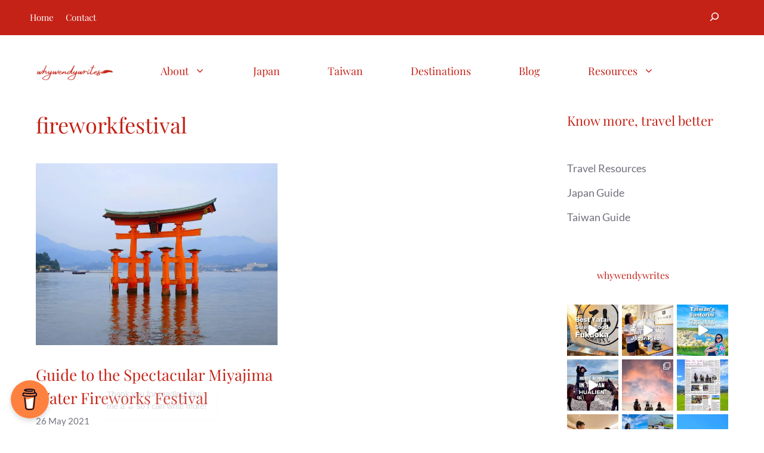

--- FILE ---
content_type: text/html; charset=UTF-8
request_url: https://whywendywrites.com/tag/fireworkfestival/
body_size: 42570
content:
<!DOCTYPE html><html dir="ltr" lang="en-US" prefix="og: https://ogp.me/ns#"><head><meta charset="UTF-8"><title>fireworkfestival - whywendywrites</title><meta name="robots" content="max-image-preview:large" /><link rel="canonical" href="https://whywendywrites.com/tag/fireworkfestival/" /><meta name="generator" content="All in One SEO (AIOSEO) 4.9.3" /> <script type="application/ld+json" class="aioseo-schema">{"@context":"https:\/\/schema.org","@graph":[{"@type":"BreadcrumbList","@id":"https:\/\/whywendywrites.com\/tag\/fireworkfestival\/#breadcrumblist","itemListElement":[{"@type":"ListItem","@id":"https:\/\/whywendywrites.com#listItem","position":1,"name":"Home","item":"https:\/\/whywendywrites.com","nextItem":{"@type":"ListItem","@id":"https:\/\/whywendywrites.com\/tag\/fireworkfestival\/#listItem","name":"fireworkfestival"}},{"@type":"ListItem","@id":"https:\/\/whywendywrites.com\/tag\/fireworkfestival\/#listItem","position":2,"name":"fireworkfestival","previousItem":{"@type":"ListItem","@id":"https:\/\/whywendywrites.com#listItem","name":"Home"}}]},{"@type":"CollectionPage","@id":"https:\/\/whywendywrites.com\/tag\/fireworkfestival\/#collectionpage","url":"https:\/\/whywendywrites.com\/tag\/fireworkfestival\/","name":"fireworkfestival - whywendywrites","inLanguage":"en-US","isPartOf":{"@id":"https:\/\/whywendywrites.com\/#website"},"breadcrumb":{"@id":"https:\/\/whywendywrites.com\/tag\/fireworkfestival\/#breadcrumblist"}},{"@type":"Person","@id":"https:\/\/whywendywrites.com\/#person","name":"Wendy Ng","image":{"@type":"ImageObject","@id":"https:\/\/whywendywrites.com\/tag\/fireworkfestival\/#personImage","url":"https:\/\/secure.gravatar.com\/avatar\/28df0a5029726b1a285d801b370398db2e763b5f913cb944da8506e8fe75e919?s=96&d=mm&r=g","width":96,"height":96,"caption":"Wendy Ng"}},{"@type":"WebSite","@id":"https:\/\/whywendywrites.com\/#website","url":"https:\/\/whywendywrites.com\/","name":"Why Wendy Writes","description":"Know more, travel better!","inLanguage":"en-US","publisher":{"@id":"https:\/\/whywendywrites.com\/#person"}}]}</script> <meta name="viewport" content="width=device-width, initial-scale=1"><meta name="google-site-verification" content="7YUbZGXc5sf2UVwd_Das6DDv0AWG7Di9W4C6K3hjXBI" /><link rel='dns-prefetch' href='//scripts.scriptwrapper.com' /><link rel='dns-prefetch' href='//www.googletagmanager.com' /><link rel='dns-prefetch' href='//stats.wp.com' /><link href='https://fonts.gstatic.com' crossorigin rel='preconnect' /><link href='https://fonts.googleapis.com' crossorigin rel='preconnect' /><link rel='preconnect' href='//i0.wp.com' /><link rel='preconnect' href='//c0.wp.com' /><link rel="alternate" type="application/rss+xml" title="whywendywrites &raquo; Feed" href="https://whywendywrites.com/feed/" /><link rel="alternate" type="application/rss+xml" title="whywendywrites &raquo; Comments Feed" href="https://whywendywrites.com/comments/feed/" /><link rel="alternate" type="application/rss+xml" title="whywendywrites &raquo; fireworkfestival Tag Feed" href="https://whywendywrites.com/tag/fireworkfestival/feed/" /><style id='wp-img-auto-sizes-contain-inline-css'>img:is([sizes=auto i],[sizes^="auto," i]){contain-intrinsic-size:3000px 1500px}</style><link data-optimized="1" rel='stylesheet' id='sbi_styles-css' href='https://whywendywrites.com/wp-content/litespeed/css/ea94821112bed7646ae92431362a750f.css?ver=e5ae6' media='all' /><style id='wp-emoji-styles-inline-css'>img.wp-smiley,img.emoji{display:inline!important;border:none!important;box-shadow:none!important;height:1em!important;width:1em!important;margin:0 0.07em!important;vertical-align:-0.1em!important;background:none!important;padding:0!important}</style><link data-optimized="1" rel='stylesheet' id='wp-block-library-css' href='https://whywendywrites.com/wp-content/litespeed/css/922009c4707a48da03890051fbfaf776.css?ver=af776' media='all' /><style id='wp-block-heading-inline-css'>h1:where(.wp-block-heading).has-background,h2:where(.wp-block-heading).has-background,h3:where(.wp-block-heading).has-background,h4:where(.wp-block-heading).has-background,h5:where(.wp-block-heading).has-background,h6:where(.wp-block-heading).has-background{padding:1.25em 2.375em}h1.has-text-align-left[style*=writing-mode]:where([style*=vertical-lr]),h1.has-text-align-right[style*=writing-mode]:where([style*=vertical-rl]),h2.has-text-align-left[style*=writing-mode]:where([style*=vertical-lr]),h2.has-text-align-right[style*=writing-mode]:where([style*=vertical-rl]),h3.has-text-align-left[style*=writing-mode]:where([style*=vertical-lr]),h3.has-text-align-right[style*=writing-mode]:where([style*=vertical-rl]),h4.has-text-align-left[style*=writing-mode]:where([style*=vertical-lr]),h4.has-text-align-right[style*=writing-mode]:where([style*=vertical-rl]),h5.has-text-align-left[style*=writing-mode]:where([style*=vertical-lr]),h5.has-text-align-right[style*=writing-mode]:where([style*=vertical-rl]),h6.has-text-align-left[style*=writing-mode]:where([style*=vertical-lr]),h6.has-text-align-right[style*=writing-mode]:where([style*=vertical-rl]){rotate:180deg}</style><style id='wp-block-image-inline-css'>.wp-block-image>a,.wp-block-image>figure>a{display:inline-block}.wp-block-image img{box-sizing:border-box;height:auto;max-width:100%;vertical-align:bottom}@media not (prefers-reduced-motion){.wp-block-image img.hide{visibility:hidden}.wp-block-image img.show{animation:show-content-image .4s}}.wp-block-image[style*=border-radius] img,.wp-block-image[style*=border-radius]>a{border-radius:inherit}.wp-block-image.has-custom-border img{box-sizing:border-box}.wp-block-image.aligncenter{text-align:center}.wp-block-image.alignfull>a,.wp-block-image.alignwide>a{width:100%}.wp-block-image.alignfull img,.wp-block-image.alignwide img{height:auto;width:100%}.wp-block-image .aligncenter,.wp-block-image .alignleft,.wp-block-image .alignright,.wp-block-image.aligncenter,.wp-block-image.alignleft,.wp-block-image.alignright{display:table}.wp-block-image .aligncenter>figcaption,.wp-block-image .alignleft>figcaption,.wp-block-image .alignright>figcaption,.wp-block-image.aligncenter>figcaption,.wp-block-image.alignleft>figcaption,.wp-block-image.alignright>figcaption{caption-side:bottom;display:table-caption}.wp-block-image .alignleft{float:left;margin:.5em 1em .5em 0}.wp-block-image .alignright{float:right;margin:.5em 0 .5em 1em}.wp-block-image .aligncenter{margin-left:auto;margin-right:auto}.wp-block-image :where(figcaption){margin-bottom:1em;margin-top:.5em}.wp-block-image.is-style-circle-mask img{border-radius:9999px}@supports ((-webkit-mask-image:none) or (mask-image:none)) or (-webkit-mask-image:none){.wp-block-image.is-style-circle-mask img{border-radius:0;-webkit-mask-image:url('data:image/svg+xml;utf8,<svg viewBox="0 0 100 100" xmlns="http://www.w3.org/2000/svg"><circle cx="50" cy="50" r="50"/></svg>');mask-image:url('data:image/svg+xml;utf8,<svg viewBox="0 0 100 100" xmlns="http://www.w3.org/2000/svg"><circle cx="50" cy="50" r="50"/></svg>');mask-mode:alpha;-webkit-mask-position:center;mask-position:center;-webkit-mask-repeat:no-repeat;mask-repeat:no-repeat;-webkit-mask-size:contain;mask-size:contain}}:root :where(.wp-block-image.is-style-rounded img,.wp-block-image .is-style-rounded img){border-radius:9999px}.wp-block-image figure{margin:0}.wp-lightbox-container{display:flex;flex-direction:column;position:relative}.wp-lightbox-container img{cursor:zoom-in}.wp-lightbox-container img:hover+button{opacity:1}.wp-lightbox-container button{align-items:center;backdrop-filter:blur(16px) saturate(180%);background-color:#5a5a5a40;border:none;border-radius:4px;cursor:zoom-in;display:flex;height:20px;justify-content:center;opacity:0;padding:0;position:absolute;right:16px;text-align:center;top:16px;width:20px;z-index:100}@media not (prefers-reduced-motion){.wp-lightbox-container button{transition:opacity .2s ease}}.wp-lightbox-container button:focus-visible{outline:3px auto #5a5a5a40;outline:3px auto -webkit-focus-ring-color;outline-offset:3px}.wp-lightbox-container button:hover{cursor:pointer;opacity:1}.wp-lightbox-container button:focus{opacity:1}.wp-lightbox-container button:focus,.wp-lightbox-container button:hover,.wp-lightbox-container button:not(:hover):not(:active):not(.has-background){background-color:#5a5a5a40;border:none}.wp-lightbox-overlay{box-sizing:border-box;cursor:zoom-out;height:100vh;left:0;overflow:hidden;position:fixed;top:0;visibility:hidden;width:100%;z-index:100000}.wp-lightbox-overlay .close-button{align-items:center;cursor:pointer;display:flex;justify-content:center;min-height:40px;min-width:40px;padding:0;position:absolute;right:calc(env(safe-area-inset-right) + 16px);top:calc(env(safe-area-inset-top) + 16px);z-index:5000000}.wp-lightbox-overlay .close-button:focus,.wp-lightbox-overlay .close-button:hover,.wp-lightbox-overlay .close-button:not(:hover):not(:active):not(.has-background){background:none;border:none}.wp-lightbox-overlay .lightbox-image-container{height:var(--wp--lightbox-container-height);left:50%;overflow:hidden;position:absolute;top:50%;transform:translate(-50%,-50%);transform-origin:top left;width:var(--wp--lightbox-container-width);z-index:9999999999}.wp-lightbox-overlay .wp-block-image{align-items:center;box-sizing:border-box;display:flex;height:100%;justify-content:center;margin:0;position:relative;transform-origin:0 0;width:100%;z-index:3000000}.wp-lightbox-overlay .wp-block-image img{height:var(--wp--lightbox-image-height);min-height:var(--wp--lightbox-image-height);min-width:var(--wp--lightbox-image-width);width:var(--wp--lightbox-image-width)}.wp-lightbox-overlay .wp-block-image figcaption{display:none}.wp-lightbox-overlay button{background:none;border:none}.wp-lightbox-overlay .scrim{background-color:#fff;height:100%;opacity:.9;position:absolute;width:100%;z-index:2000000}.wp-lightbox-overlay.active{visibility:visible}@media not (prefers-reduced-motion){.wp-lightbox-overlay.active{animation:turn-on-visibility .25s both}.wp-lightbox-overlay.active img{animation:turn-on-visibility .35s both}.wp-lightbox-overlay.show-closing-animation:not(.active){animation:turn-off-visibility .35s both}.wp-lightbox-overlay.show-closing-animation:not(.active) img{animation:turn-off-visibility .25s both}.wp-lightbox-overlay.zoom.active{animation:none;opacity:1;visibility:visible}.wp-lightbox-overlay.zoom.active .lightbox-image-container{animation:lightbox-zoom-in .4s}.wp-lightbox-overlay.zoom.active .lightbox-image-container img{animation:none}.wp-lightbox-overlay.zoom.active .scrim{animation:turn-on-visibility .4s forwards}.wp-lightbox-overlay.zoom.show-closing-animation:not(.active){animation:none}.wp-lightbox-overlay.zoom.show-closing-animation:not(.active) .lightbox-image-container{animation:lightbox-zoom-out .4s}.wp-lightbox-overlay.zoom.show-closing-animation:not(.active) .lightbox-image-container img{animation:none}.wp-lightbox-overlay.zoom.show-closing-animation:not(.active) .scrim{animation:turn-off-visibility .4s forwards}}@keyframes show-content-image{0%{visibility:hidden}99%{visibility:hidden}to{visibility:visible}}@keyframes turn-on-visibility{0%{opacity:0}to{opacity:1}}@keyframes turn-off-visibility{0%{opacity:1;visibility:visible}99%{opacity:0;visibility:visible}to{opacity:0;visibility:hidden}}@keyframes lightbox-zoom-in{0%{transform:translate(calc((-100vw + var(--wp--lightbox-scrollbar-width))/2 + var(--wp--lightbox-initial-left-position)),calc(-50vh + var(--wp--lightbox-initial-top-position))) scale(var(--wp--lightbox-scale))}to{transform:translate(-50%,-50%) scale(1)}}@keyframes lightbox-zoom-out{0%{transform:translate(-50%,-50%) scale(1);visibility:visible}99%{visibility:visible}to{transform:translate(calc((-100vw + var(--wp--lightbox-scrollbar-width))/2 + var(--wp--lightbox-initial-left-position)),calc(-50vh + var(--wp--lightbox-initial-top-position))) scale(var(--wp--lightbox-scale));visibility:hidden}}
/*# sourceURL=https://c0.wp.com/c/6.9/wp-includes/blocks/image/style.min.css */</style><style id='wp-block-list-inline-css'>ol,ul{box-sizing:border-box}:root :where(.wp-block-list.has-background){padding:1.25em 2.375em}</style><style id='wp-block-search-inline-css'>.wp-block-search__button{margin-left:10px;word-break:normal}.wp-block-search__button.has-icon{line-height:0}.wp-block-search__button svg{height:1.25em;min-height:24px;min-width:24px;width:1.25em;fill:currentColor;vertical-align:text-bottom}:where(.wp-block-search__button){border:1px solid #ccc;padding:6px 10px}.wp-block-search__inside-wrapper{display:flex;flex:auto;flex-wrap:nowrap;max-width:100%}.wp-block-search__label{width:100%}.wp-block-search.wp-block-search__button-only .wp-block-search__button{box-sizing:border-box;display:flex;flex-shrink:0;justify-content:center;margin-left:0;max-width:100%}.wp-block-search.wp-block-search__button-only .wp-block-search__inside-wrapper{min-width:0!important;transition-property:width}.wp-block-search.wp-block-search__button-only .wp-block-search__input{flex-basis:100%;transition-duration:.3s}.wp-block-search.wp-block-search__button-only.wp-block-search__searchfield-hidden,.wp-block-search.wp-block-search__button-only.wp-block-search__searchfield-hidden .wp-block-search__inside-wrapper{overflow:hidden}.wp-block-search.wp-block-search__button-only.wp-block-search__searchfield-hidden .wp-block-search__input{border-left-width:0!important;border-right-width:0!important;flex-basis:0%;flex-grow:0;margin:0;min-width:0!important;padding-left:0!important;padding-right:0!important;width:0!important}:where(.wp-block-search__input){appearance:none;border:1px solid #949494;flex-grow:1;font-family:inherit;font-size:inherit;font-style:inherit;font-weight:inherit;letter-spacing:inherit;line-height:inherit;margin-left:0;margin-right:0;min-width:3rem;padding:8px;text-decoration:unset!important;text-transform:inherit}:where(.wp-block-search__button-inside .wp-block-search__inside-wrapper){background-color:#fff;border:1px solid #949494;box-sizing:border-box;padding:4px}:where(.wp-block-search__button-inside .wp-block-search__inside-wrapper) .wp-block-search__input{border:none;border-radius:0;padding:0 4px}:where(.wp-block-search__button-inside .wp-block-search__inside-wrapper) .wp-block-search__input:focus{outline:none}:where(.wp-block-search__button-inside .wp-block-search__inside-wrapper) :where(.wp-block-search__button){padding:4px 8px}.wp-block-search.aligncenter .wp-block-search__inside-wrapper{margin:auto}.wp-block[data-align=right] .wp-block-search.wp-block-search__button-only .wp-block-search__inside-wrapper{float:right}</style><style id='global-styles-inline-css'>:root{--wp--preset--aspect-ratio--square:1;--wp--preset--aspect-ratio--4-3:4/3;--wp--preset--aspect-ratio--3-4:3/4;--wp--preset--aspect-ratio--3-2:3/2;--wp--preset--aspect-ratio--2-3:2/3;--wp--preset--aspect-ratio--16-9:16/9;--wp--preset--aspect-ratio--9-16:9/16;--wp--preset--color--black:#000000;--wp--preset--color--cyan-bluish-gray:#abb8c3;--wp--preset--color--white:#ffffff;--wp--preset--color--pale-pink:#f78da7;--wp--preset--color--vivid-red:#cf2e2e;--wp--preset--color--luminous-vivid-orange:#ff6900;--wp--preset--color--luminous-vivid-amber:#fcb900;--wp--preset--color--light-green-cyan:#7bdcb5;--wp--preset--color--vivid-green-cyan:#00d084;--wp--preset--color--pale-cyan-blue:#8ed1fc;--wp--preset--color--vivid-cyan-blue:#0693e3;--wp--preset--color--vivid-purple:#9b51e0;--wp--preset--color--contrast:var(--contrast);--wp--preset--color--contrast-2:var(--contrast-2);--wp--preset--color--contrast-3:var(--contrast-3);--wp--preset--color--base:var(--base);--wp--preset--color--base-2:var(--base-2);--wp--preset--color--base-3:var(--base-3);--wp--preset--color--accent:var(--accent);--wp--preset--color--accent-button:var(--accent-button);--wp--preset--color--accent-button-hover:var(--accent-button-hover);--wp--preset--gradient--vivid-cyan-blue-to-vivid-purple:linear-gradient(135deg,rgb(6,147,227) 0%,rgb(155,81,224) 100%);--wp--preset--gradient--light-green-cyan-to-vivid-green-cyan:linear-gradient(135deg,rgb(122,220,180) 0%,rgb(0,208,130) 100%);--wp--preset--gradient--luminous-vivid-amber-to-luminous-vivid-orange:linear-gradient(135deg,rgb(252,185,0) 0%,rgb(255,105,0) 100%);--wp--preset--gradient--luminous-vivid-orange-to-vivid-red:linear-gradient(135deg,rgb(255,105,0) 0%,rgb(207,46,46) 100%);--wp--preset--gradient--very-light-gray-to-cyan-bluish-gray:linear-gradient(135deg,rgb(238,238,238) 0%,rgb(169,184,195) 100%);--wp--preset--gradient--cool-to-warm-spectrum:linear-gradient(135deg,rgb(74,234,220) 0%,rgb(151,120,209) 20%,rgb(207,42,186) 40%,rgb(238,44,130) 60%,rgb(251,105,98) 80%,rgb(254,248,76) 100%);--wp--preset--gradient--blush-light-purple:linear-gradient(135deg,rgb(255,206,236) 0%,rgb(152,150,240) 100%);--wp--preset--gradient--blush-bordeaux:linear-gradient(135deg,rgb(254,205,165) 0%,rgb(254,45,45) 50%,rgb(107,0,62) 100%);--wp--preset--gradient--luminous-dusk:linear-gradient(135deg,rgb(255,203,112) 0%,rgb(199,81,192) 50%,rgb(65,88,208) 100%);--wp--preset--gradient--pale-ocean:linear-gradient(135deg,rgb(255,245,203) 0%,rgb(182,227,212) 50%,rgb(51,167,181) 100%);--wp--preset--gradient--electric-grass:linear-gradient(135deg,rgb(202,248,128) 0%,rgb(113,206,126) 100%);--wp--preset--gradient--midnight:linear-gradient(135deg,rgb(2,3,129) 0%,rgb(40,116,252) 100%);--wp--preset--font-size--small:13px;--wp--preset--font-size--medium:20px;--wp--preset--font-size--large:36px;--wp--preset--font-size--x-large:42px;--wp--preset--spacing--20:0.44rem;--wp--preset--spacing--30:0.67rem;--wp--preset--spacing--40:1rem;--wp--preset--spacing--50:1.5rem;--wp--preset--spacing--60:2.25rem;--wp--preset--spacing--70:3.38rem;--wp--preset--spacing--80:5.06rem;--wp--preset--shadow--natural:6px 6px 9px rgba(0, 0, 0, 0.2);--wp--preset--shadow--deep:12px 12px 50px rgba(0, 0, 0, 0.4);--wp--preset--shadow--sharp:6px 6px 0px rgba(0, 0, 0, 0.2);--wp--preset--shadow--outlined:6px 6px 0px -3px rgb(255, 255, 255), 6px 6px rgb(0, 0, 0);--wp--preset--shadow--crisp:6px 6px 0px rgb(0, 0, 0)}:where(.is-layout-flex){gap:.5em}:where(.is-layout-grid){gap:.5em}body .is-layout-flex{display:flex}.is-layout-flex{flex-wrap:wrap;align-items:center}.is-layout-flex>:is(*,div){margin:0}body .is-layout-grid{display:grid}.is-layout-grid>:is(*,div){margin:0}:where(.wp-block-columns.is-layout-flex){gap:var(--wp--style--columns-gap-default,2em)}:where(.wp-block-columns.is-layout-grid){gap:var(--wp--style--columns-gap-default,2em)}:where(.wp-block-post-template.is-layout-flex){gap:1.25em}:where(.wp-block-post-template.is-layout-grid){gap:1.25em}.has-black-color{color:var(--wp--preset--color--black)!important}.has-cyan-bluish-gray-color{color:var(--wp--preset--color--cyan-bluish-gray)!important}.has-white-color{color:var(--wp--preset--color--white)!important}.has-pale-pink-color{color:var(--wp--preset--color--pale-pink)!important}.has-vivid-red-color{color:var(--wp--preset--color--vivid-red)!important}.has-luminous-vivid-orange-color{color:var(--wp--preset--color--luminous-vivid-orange)!important}.has-luminous-vivid-amber-color{color:var(--wp--preset--color--luminous-vivid-amber)!important}.has-light-green-cyan-color{color:var(--wp--preset--color--light-green-cyan)!important}.has-vivid-green-cyan-color{color:var(--wp--preset--color--vivid-green-cyan)!important}.has-pale-cyan-blue-color{color:var(--wp--preset--color--pale-cyan-blue)!important}.has-vivid-cyan-blue-color{color:var(--wp--preset--color--vivid-cyan-blue)!important}.has-vivid-purple-color{color:var(--wp--preset--color--vivid-purple)!important}.has-black-background-color{background-color:var(--wp--preset--color--black)!important}.has-cyan-bluish-gray-background-color{background-color:var(--wp--preset--color--cyan-bluish-gray)!important}.has-white-background-color{background-color:var(--wp--preset--color--white)!important}.has-pale-pink-background-color{background-color:var(--wp--preset--color--pale-pink)!important}.has-vivid-red-background-color{background-color:var(--wp--preset--color--vivid-red)!important}.has-luminous-vivid-orange-background-color{background-color:var(--wp--preset--color--luminous-vivid-orange)!important}.has-luminous-vivid-amber-background-color{background-color:var(--wp--preset--color--luminous-vivid-amber)!important}.has-light-green-cyan-background-color{background-color:var(--wp--preset--color--light-green-cyan)!important}.has-vivid-green-cyan-background-color{background-color:var(--wp--preset--color--vivid-green-cyan)!important}.has-pale-cyan-blue-background-color{background-color:var(--wp--preset--color--pale-cyan-blue)!important}.has-vivid-cyan-blue-background-color{background-color:var(--wp--preset--color--vivid-cyan-blue)!important}.has-vivid-purple-background-color{background-color:var(--wp--preset--color--vivid-purple)!important}.has-black-border-color{border-color:var(--wp--preset--color--black)!important}.has-cyan-bluish-gray-border-color{border-color:var(--wp--preset--color--cyan-bluish-gray)!important}.has-white-border-color{border-color:var(--wp--preset--color--white)!important}.has-pale-pink-border-color{border-color:var(--wp--preset--color--pale-pink)!important}.has-vivid-red-border-color{border-color:var(--wp--preset--color--vivid-red)!important}.has-luminous-vivid-orange-border-color{border-color:var(--wp--preset--color--luminous-vivid-orange)!important}.has-luminous-vivid-amber-border-color{border-color:var(--wp--preset--color--luminous-vivid-amber)!important}.has-light-green-cyan-border-color{border-color:var(--wp--preset--color--light-green-cyan)!important}.has-vivid-green-cyan-border-color{border-color:var(--wp--preset--color--vivid-green-cyan)!important}.has-pale-cyan-blue-border-color{border-color:var(--wp--preset--color--pale-cyan-blue)!important}.has-vivid-cyan-blue-border-color{border-color:var(--wp--preset--color--vivid-cyan-blue)!important}.has-vivid-purple-border-color{border-color:var(--wp--preset--color--vivid-purple)!important}.has-vivid-cyan-blue-to-vivid-purple-gradient-background{background:var(--wp--preset--gradient--vivid-cyan-blue-to-vivid-purple)!important}.has-light-green-cyan-to-vivid-green-cyan-gradient-background{background:var(--wp--preset--gradient--light-green-cyan-to-vivid-green-cyan)!important}.has-luminous-vivid-amber-to-luminous-vivid-orange-gradient-background{background:var(--wp--preset--gradient--luminous-vivid-amber-to-luminous-vivid-orange)!important}.has-luminous-vivid-orange-to-vivid-red-gradient-background{background:var(--wp--preset--gradient--luminous-vivid-orange-to-vivid-red)!important}.has-very-light-gray-to-cyan-bluish-gray-gradient-background{background:var(--wp--preset--gradient--very-light-gray-to-cyan-bluish-gray)!important}.has-cool-to-warm-spectrum-gradient-background{background:var(--wp--preset--gradient--cool-to-warm-spectrum)!important}.has-blush-light-purple-gradient-background{background:var(--wp--preset--gradient--blush-light-purple)!important}.has-blush-bordeaux-gradient-background{background:var(--wp--preset--gradient--blush-bordeaux)!important}.has-luminous-dusk-gradient-background{background:var(--wp--preset--gradient--luminous-dusk)!important}.has-pale-ocean-gradient-background{background:var(--wp--preset--gradient--pale-ocean)!important}.has-electric-grass-gradient-background{background:var(--wp--preset--gradient--electric-grass)!important}.has-midnight-gradient-background{background:var(--wp--preset--gradient--midnight)!important}.has-small-font-size{font-size:var(--wp--preset--font-size--small)!important}.has-medium-font-size{font-size:var(--wp--preset--font-size--medium)!important}.has-large-font-size{font-size:var(--wp--preset--font-size--large)!important}.has-x-large-font-size{font-size:var(--wp--preset--font-size--x-large)!important}</style><style id='classic-theme-styles-inline-css'>/*! This file is auto-generated */
.wp-block-button__link{color:#fff;background-color:#32373c;border-radius:9999px;box-shadow:none;text-decoration:none;padding:calc(.667em + 2px) calc(1.333em + 2px);font-size:1.125em}.wp-block-file__button{background:#32373c;color:#fff;text-decoration:none}</style><link data-optimized="1" rel='stylesheet' id='twentig-blocks-css' href='https://whywendywrites.com/wp-content/litespeed/css/96004934a5a804a7e0bfef68b574f21d.css?ver=c8cc2' media='all' /><style id='twentig-blocks-inline-css'>@media (width < 768px) { .tw-sm-hidden { display: none !important; }}@media (768px <= width < 1024px) { .tw-md-hidden { display: none !important; }}@media (width >= 1024px) { .tw-lg-hidden { display: none !important; }}
.tw-mt-0{margin-top:0px!important;}.tw-mb-0{margin-bottom:0px!important;}.tw-mt-1{margin-top:5px!important;}.tw-mb-1{margin-bottom:5px!important;}.tw-mt-2{margin-top:10px!important;}.tw-mb-2{margin-bottom:10px!important;}.tw-mt-3{margin-top:15px!important;}.tw-mb-3{margin-bottom:15px!important;}.tw-mt-4{margin-top:20px!important;}.tw-mb-4{margin-bottom:20px!important;}.tw-mt-5{margin-top:30px!important;}.tw-mb-5{margin-bottom:30px!important;}.tw-mt-6{margin-top:40px!important;}.tw-mb-6{margin-bottom:40px!important;}.tw-mt-7{margin-top:50px!important;}.tw-mb-7{margin-bottom:50px!important;}.tw-mt-8{margin-top:60px!important;}.tw-mb-8{margin-bottom:60px!important;}.tw-mt-9{margin-top:80px!important;}.tw-mb-9{margin-bottom:80px!important;}.tw-mt-10{margin-top:100px!important;}.tw-mb-10{margin-bottom:100px!important;}.tw-mt-auto{margin-top:auto!important;}.tw-mb-auto{margin-bottom:auto!important;}
/*# sourceURL=twentig-blocks-inline-css */</style><link data-optimized="1" rel='stylesheet' id='buy-me-a-coffee-css' href='https://whywendywrites.com/wp-content/litespeed/css/e476c08e401ad06725a26c36124edc53.css?ver=a09e7' media='all' /><link data-optimized="1" rel='stylesheet' id='ez-toc-css' href='https://whywendywrites.com/wp-content/litespeed/css/d531cdc3c0993982d5d46b30c9d931e4.css?ver=0fc7d' media='all' /><style id='ez-toc-inline-css'>div#ez-toc-container .ez-toc-title{font-size:120%}div#ez-toc-container .ez-toc-title{font-weight:500}div#ez-toc-container ul li,div#ez-toc-container ul li a{font-size:95%}div#ez-toc-container ul li,div#ez-toc-container ul li a{font-weight:500}div#ez-toc-container nav ul ul li{font-size:90%}.ez-toc-box-title{font-weight:700;margin-bottom:10px;text-align:center;text-transform:uppercase;letter-spacing:1px;color:#666;padding-bottom:5px;position:absolute;top:-4%;left:5%;background-color:inherit;transition:top 0.3s ease}.ez-toc-box-title.toc-closed{top:-25%}.ez-toc-container-direction{direction:ltr}.ez-toc-counter ul{counter-reset:item}.ez-toc-counter nav ul li a::before{content:counters(item,'.',decimal) '. ';display:inline-block;counter-increment:item;flex-grow:0;flex-shrink:0;margin-right:.2em;float:left}.ez-toc-widget-direction{direction:ltr}.ez-toc-widget-container ul{counter-reset:item}.ez-toc-widget-container nav ul li a::before{content:counters(item,'.',decimal) '. ';display:inline-block;counter-increment:item;flex-grow:0;flex-shrink:0;margin-right:.2em;float:left}</style><link data-optimized="1" rel='stylesheet' id='generate-widget-areas-css' href='https://whywendywrites.com/wp-content/litespeed/css/0b06ac015bdc52c995be2e11bc0dbe27.css?ver=71310' media='all' /><link data-optimized="1" rel='stylesheet' id='generate-style-css' href='https://whywendywrites.com/wp-content/litespeed/css/88e5f30f7cc650eb173bbebde5c0d07d.css?ver=c4c9b' media='all' /><style id='generate-style-inline-css'>#nav-below{display:none}.generate-columns{margin-bottom:40px;padding-left:40px}.generate-columns-container{margin-left:-40px}.page-header{margin-bottom:40px;margin-left:40px}.generate-columns-container>.paging-navigation{margin-left:40px}body{background-color:var(--base-3);color:var(--contrast)}a{color:var(--contrast-2)}a:visited{color:var(--contrast)}a:hover,a:focus,a:active{color:var(--contrast-3)}.wp-block-group__inner-container{max-width:1200px;margin-left:auto;margin-right:auto}.site-header .header-image{width:140px}.generate-back-to-top{font-size:20px;border-radius:3px;position:fixed;bottom:30px;right:30px;line-height:40px;width:40px;text-align:center;z-index:10;transition:opacity 300ms ease-in-out;opacity:.1;transform:translateY(1000px)}.generate-back-to-top__show{opacity:1;transform:translateY(0)}:root{--contrast:#666666;--contrast-2:#72727f;--contrast-3:#878996;--base:#cccccc;--base-2:#fcf9f9;--base-3:#ffffff;--accent:#c42217;--accent-button:#c42217;--accent-button-hover:rgba(196,35,24,0.69)}:root .has-contrast-color{color:var(--contrast)}:root .has-contrast-background-color{background-color:var(--contrast)}:root .has-contrast-2-color{color:var(--contrast-2)}:root .has-contrast-2-background-color{background-color:var(--contrast-2)}:root .has-contrast-3-color{color:var(--contrast-3)}:root .has-contrast-3-background-color{background-color:var(--contrast-3)}:root .has-base-color{color:var(--base)}:root .has-base-background-color{background-color:var(--base)}:root .has-base-2-color{color:var(--base-2)}:root .has-base-2-background-color{background-color:var(--base-2)}:root .has-base-3-color{color:var(--base-3)}:root .has-base-3-background-color{background-color:var(--base-3)}:root .has-accent-color{color:var(--accent)}:root .has-accent-background-color{background-color:var(--accent)}:root .has-accent-button-color{color:var(--accent-button)}:root .has-accent-button-background-color{background-color:var(--accent-button)}:root .has-accent-button-hover-color{color:var(--accent-button-hover)}:root .has-accent-button-hover-background-color{background-color:var(--accent-button-hover)}body,button,input,select,textarea{font-family:Lato,sans-serif;font-size:18px}body{line-height:1.8}.top-bar{font-family:Playfair Display,serif;font-size:15px}.main-title{font-size:30px}.site-description{font-size:16px}.main-navigation a,.main-navigation .menu-toggle,.main-navigation .menu-bar-items{font-family:Playfair Display,serif;font-size:18px}.widget-title{font-family:Playfair Display,serif;font-size:18px}button:not(.menu-toggle),html input[type="button"],input[type="reset"],input[type="submit"],.button,.wp-block-button .wp-block-button__link{font-family:Lato,sans-serif;font-size:18px}h2.entry-title{font-size:26px;line-height:1.5}.site-info{font-family:Playfair Display,serif;font-size:15px}h1{font-family:Playfair Display,serif;font-size:36px;line-height:1.4}h2{font-family:Playfair Display,serif;font-size:28px;line-height:1.5}h3{font-family:Playfair Display,serif;font-size:22px;line-height:1.7}h4{font-family:Playfair Display,serif;font-size:20px;line-height:1.8}.top-bar{background-color:var(--accent);color:var(--base-3)}.top-bar a{color:var(--base-3)}.top-bar a:hover{color:var(--base-2)}.site-header{background-color:var(--base-3);color:var(--accent)}.site-header a{color:var(--accent)}.site-header a:hover{color:var(--accent-button-hover)}.main-title a,.main-title a:hover{color:var(--accent)}.site-description{color:var(--accent)}.mobile-menu-control-wrapper .menu-toggle,.mobile-menu-control-wrapper .menu-toggle:hover,.mobile-menu-control-wrapper .menu-toggle:focus,.has-inline-mobile-toggle #site-navigation.toggled{background-color:rgb(0 0 0 / .02)}.main-navigation,.main-navigation ul ul{background-color:var(--base-3)}.main-navigation .main-nav ul li a,.main-navigation .menu-toggle,.main-navigation .menu-bar-items{color:var(--accent)}.main-navigation .main-nav ul li:not([class*="current-menu-"]):hover>a,.main-navigation .main-nav ul li:not([class*="current-menu-"]):focus>a,.main-navigation .main-nav ul li.sfHover:not([class*="current-menu-"])>a,.main-navigation .menu-bar-item:hover>a,.main-navigation .menu-bar-item.sfHover>a{color:var(--base-3);background-color:var(--accent)}button.menu-toggle:hover,button.menu-toggle:focus{color:var(--accent)}.main-navigation .main-nav ul li[class*="current-menu-"]>a{color:var(--base-3);background-color:var(--accent-button)}.navigation-search input[type="search"],.navigation-search input[type="search"]:active,.navigation-search input[type="search"]:focus,.main-navigation .main-nav ul li.search-item.active>a,.main-navigation .menu-bar-items .search-item.active>a{color:var(--base-3);background-color:var(--accent)}.main-navigation ul ul{background-color:var(--base-3)}.main-navigation .main-nav ul ul li a{color:var(--accent)}.main-navigation .main-nav ul ul li:not([class*="current-menu-"]):hover>a,.main-navigation .main-nav ul ul li:not([class*="current-menu-"]):focus>a,.main-navigation .main-nav ul ul li.sfHover:not([class*="current-menu-"])>a{color:rgb(196 35 24 / .74);background-color:var(--base-2)}.main-navigation .main-nav ul ul li[class*="current-menu-"]>a{color:var(--accent-button);background-color:var(--base-3)}.separate-containers .inside-article,.separate-containers .comments-area,.separate-containers .page-header,.one-container .container,.separate-containers .paging-navigation,.inside-page-header{color:var(--contrast);background-color:var(--base-3)}.inside-article a,.paging-navigation a,.comments-area a,.page-header a{color:var(--accent)}.inside-article a:hover,.paging-navigation a:hover,.comments-area a:hover,.page-header a:hover{color:var(--accent-button-hover)}.entry-header h1,.page-header h1{color:var(--accent)}.entry-title a{color:var(--accent)}.entry-title a:hover{color:var(--contrast-3)}.entry-meta{color:var(--contrast-2)}.entry-meta a{color:var(--contrast-2)}.entry-meta a:hover{color:var(--contrast-3)}h1{color:var(--accent)}h2{color:var(--accent)}h3{color:var(--contrast)}h4{color:var(--accent)}h5{color:var(--contrast)}h6{color:var(--accent)}.sidebar .widget{color:var(--contrast-2);background-color:var(--base-3)}.sidebar .widget a{color:var(--contrast-2)}.sidebar .widget a:hover{color:var(--contrast-3)}.sidebar .widget .widget-title{color:var(--contrast-2)}.footer-widgets{color:var(--contrast-2);background-color:var(--base-2)}.footer-widgets a{color:var(--accent)}.footer-widgets a:hover{color:var(--accent-button-hover)}.footer-widgets .widget-title{color:var(--contrast-2)}.site-info{color:var(--base-3);background-color:var(--accent)}.site-info a{color:var(--base-3)}.site-info a:hover{color:var(--base-2)}.footer-bar .widget_nav_menu .current-menu-item a{color:var(--base-2)}input[type="text"],input[type="email"],input[type="url"],input[type="password"],input[type="search"],input[type="tel"],input[type="number"],textarea,select{color:var(--contrast);background-color:var(--base-2);border-color:var(--base)}input[type="text"]:focus,input[type="email"]:focus,input[type="url"]:focus,input[type="password"]:focus,input[type="search"]:focus,input[type="tel"]:focus,input[type="number"]:focus,textarea:focus,select:focus{color:var(--contrast);background-color:var(--base-3);border-color:var(--base)}button,html input[type="button"],input[type="reset"],input[type="submit"],a.button,a.wp-block-button__link:not(.has-background){color:var(--base-3);background-color:var(--accent-button)}button:hover,html input[type="button"]:hover,input[type="reset"]:hover,input[type="submit"]:hover,a.button:hover,button:focus,html input[type="button"]:focus,input[type="reset"]:focus,input[type="submit"]:focus,a.button:focus,a.wp-block-button__link:not(.has-background):active,a.wp-block-button__link:not(.has-background):focus,a.wp-block-button__link:not(.has-background):hover{color:var(--base-3);background-color:var(--accent-button-hover)}a.generate-back-to-top{background-color:var(--accent-button);color:var(--base-3)}a.generate-back-to-top:hover,a.generate-back-to-top:focus{background-color:var(--accent);color:var(--base-3)}:root{--gp-search-modal-bg-color:var(--base-3);--gp-search-modal-text-color:var(--contrast);--gp-search-modal-overlay-bg-color:rgba(0,0,0,0.2)}@media (max-width:768px){.main-navigation .menu-bar-item:hover>a,.main-navigation .menu-bar-item.sfHover>a{background:none;color:var(--accent)}}.inside-top-bar{padding:5px 10px 5px 10px}.inside-header{padding:25px 20px 10px 20px}.nav-below-header .main-navigation .inside-navigation.grid-container,.nav-above-header .main-navigation .inside-navigation.grid-container{padding:0 20px 0 20px}.separate-containers .inside-article,.separate-containers .comments-area,.separate-containers .page-header,.separate-containers .paging-navigation,.one-container .site-content,.inside-page-header{padding:20px}.site-main .wp-block-group__inner-container{padding:20px}.separate-containers .paging-navigation{padding-top:20px;padding-bottom:20px}.entry-content .alignwide,body:not(.no-sidebar) .entry-content .alignfull{margin-left:-20px;width:calc(100% + 40px);max-width:calc(100% + 40px)}.one-container.right-sidebar .site-main,.one-container.both-right .site-main{margin-right:20px}.one-container.left-sidebar .site-main,.one-container.both-left .site-main{margin-left:20px}.one-container.both-sidebars .site-main{margin:0 20px 0 20px}.sidebar .widget,.page-header,.widget-area .main-navigation,.site-main>*{margin-bottom:40px}.separate-containers .site-main{margin:40px}.both-right .inside-left-sidebar,.both-left .inside-left-sidebar{margin-right:20px}.both-right .inside-right-sidebar,.both-left .inside-right-sidebar{margin-left:20px}.one-container.archive .post:not(:last-child):not(.is-loop-template-item),.one-container.blog .post:not(:last-child):not(.is-loop-template-item){padding-bottom:20px}.separate-containers .featured-image{margin-top:40px}.separate-containers .inside-right-sidebar,.separate-containers .inside-left-sidebar{margin-top:40px;margin-bottom:40px}.main-navigation .main-nav ul li a,.menu-toggle,.main-navigation .menu-bar-item>a{padding-left:40px;padding-right:40px;line-height:70px}.main-navigation .main-nav ul ul li a{padding:20px 40px 20px 40px}.navigation-search input[type="search"]{height:70px}.rtl .menu-item-has-children .dropdown-menu-toggle{padding-left:40px}.menu-item-has-children .dropdown-menu-toggle{padding-right:40px}.menu-item-has-children ul .dropdown-menu-toggle{padding-top:20px;padding-bottom:20px;margin-top:-20px}.rtl .main-navigation .main-nav ul li.menu-item-has-children>a{padding-right:40px}.widget-area .widget{padding:0 0 5px 20px}.footer-widgets-container{padding:100px 20px 20px 20px}.inside-site-info{padding:40px 20px 40px 20px}@media (max-width:768px){.separate-containers .inside-article,.separate-containers .comments-area,.separate-containers .page-header,.separate-containers .paging-navigation,.one-container .site-content,.inside-page-header{padding:20px}.site-main .wp-block-group__inner-container{padding:20px}.inside-header{padding-top:20px;padding-right:20px;padding-bottom:10px;padding-left:20px}.widget-area .widget{padding-top:0;padding-right:0;padding-bottom:5px;padding-left:10px}.inside-site-info{padding-right:10px;padding-left:10px}.entry-content .alignwide,body:not(.no-sidebar) .entry-content .alignfull{margin-left:-20px;width:calc(100% + 40px);max-width:calc(100% + 40px)}.one-container .site-main .paging-navigation{margin-bottom:40px}}.is-right-sidebar{width:25%}.is-left-sidebar{width:25%}.site-content .content-area{width:75%}@media (max-width:768px){.main-navigation .menu-toggle,.sidebar-nav-mobile:not(#sticky-placeholder){display:block}.main-navigation ul,.gen-sidebar-nav,.main-navigation:not(.slideout-navigation):not(.toggled) .main-nav>ul,.has-inline-mobile-toggle #site-navigation .inside-navigation>*:not(.navigation-search):not(.main-nav){display:none}.nav-align-right .inside-navigation,.nav-align-center .inside-navigation{justify-content:space-between}.has-inline-mobile-toggle .mobile-menu-control-wrapper{display:flex;flex-wrap:wrap}.has-inline-mobile-toggle .inside-header{flex-direction:row;text-align:left;flex-wrap:wrap}.has-inline-mobile-toggle .header-widget,.has-inline-mobile-toggle #site-navigation{flex-basis:100%}.nav-float-left .has-inline-mobile-toggle #site-navigation{order:10}}#content{max-width:1200px;margin-left:auto;margin-right:auto}.dynamic-author-image-rounded{border-radius:100%}.dynamic-featured-image,.dynamic-author-image{vertical-align:middle}.one-container.blog .dynamic-content-template:not(:last-child),.one-container.archive .dynamic-content-template:not(:last-child){padding-bottom:0}.dynamic-entry-excerpt>p:last-child{margin-bottom:0}@media (max-width:768px){.main-navigation .menu-toggle,.main-navigation .mobile-bar-items a,.main-navigation .menu-bar-item>a{padding-left:40px;padding-right:40px}.main-navigation .main-nav ul li a,.main-navigation .menu-toggle,.main-navigation .mobile-bar-items a,.main-navigation .menu-bar-item>a{line-height:80px}.main-navigation .site-logo.navigation-logo img,.mobile-header-navigation .site-logo.mobile-header-logo img,.navigation-search input[type="search"]{height:80px}}.post-image:not(:first-child),.page-content:not(:first-child),.entry-content:not(:first-child),.entry-summary:not(:first-child),footer.entry-meta{margin-top:1.2em}.post-image-above-header .inside-article div.featured-image,.post-image-above-header .inside-article div.post-image{margin-bottom:1.2em}.main-navigation.slideout-navigation .main-nav>ul>li>a{line-height:70px}</style><link data-optimized="1" rel='stylesheet' id='generate-google-fonts-css' href='https://whywendywrites.com/wp-content/litespeed/css/1bf11b42525239df2e5f03fcddd87c38.css?ver=87c38' media='all' /><link data-optimized="1" rel='stylesheet' id='heateor_sss_frontend_css-css' href='https://whywendywrites.com/wp-content/litespeed/css/0459995dbdb3136dfbb669969461345d.css?ver=1fccb' media='all' /><style id='heateor_sss_frontend_css-inline-css'>.heateor_sss_button_instagram span.heateor_sss_svg,a.heateor_sss_instagram span.heateor_sss_svg{background:radial-gradient(circle at 30% 107%,#fdf497 0,#fdf497 5%,#fd5949 45%,#d6249f 60%,#285aeb 90%)}.heateor_sss_horizontal_sharing .heateor_sss_svg,.heateor_sss_standard_follow_icons_container .heateor_sss_svg{color:#fff;border-width:0;border-style:solid;border-color:#fff0}.heateor_sss_horizontal_sharing .heateorSssTCBackground{color:#666}.heateor_sss_horizontal_sharing span.heateor_sss_svg:hover,.heateor_sss_standard_follow_icons_container span.heateor_sss_svg:hover{border-color:#fff0}.heateor_sss_vertical_sharing span.heateor_sss_svg,.heateor_sss_floating_follow_icons_container span.heateor_sss_svg{color:#fff;border-width:0;border-style:solid;border-color:#fff0}.heateor_sss_vertical_sharing .heateorSssTCBackground{color:#666}.heateor_sss_vertical_sharing span.heateor_sss_svg:hover,.heateor_sss_floating_follow_icons_container span.heateor_sss_svg:hover{border-color:#fff0}div.heateor_sss_horizontal_sharing .heateor_sss_square_count{display:block}@media screen and (max-width:783px){.heateor_sss_vertical_sharing{display:none!important}}</style><style id='generateblocks-inline-css'>.gb-container-0b164a60{text-align:right}.gb-container-cade0e22{text-align:center}.gb-container-fb6c192f>.gb-inside-container{padding:0;max-width:1200px;margin-left:auto;margin-right:auto}.gb-grid-wrapper>.gb-grid-column-fb6c192f>.gb-container{display:flex;flex-direction:column;height:100%}.gb-container-af38c5d0>.gb-inside-container{padding:0}.gb-grid-wrapper>.gb-grid-column-af38c5d0{width:50%}.gb-grid-wrapper>.gb-grid-column-af38c5d0>.gb-container{display:flex;flex-direction:column;height:100%}.gb-container-4f3ab895>.gb-inside-container{padding:0}.gb-grid-wrapper>.gb-grid-column-4f3ab895{width:50%}.gb-grid-wrapper>.gb-grid-column-4f3ab895>.gb-container{display:flex;flex-direction:column;height:100%}a.gb-button-7ff22dec{display:inline-flex;align-items:center;justify-content:center;text-align:center;padding-right:20px;color:var(--contrast-2);text-decoration:none}a.gb-button-7ff22dec:hover,a.gb-button-7ff22dec:active,a.gb-button-7ff22dec:focus{color:var(--contrast-3)}a.gb-button-7ff22dec .gb-icon{line-height:0}a.gb-button-7ff22dec .gb-icon svg{width:.9em;height:.9em;fill:currentColor}a.gb-button-90e48df8{display:inline-flex;align-items:center;justify-content:center;text-align:center;padding-right:20px;color:var(--contrast-2);text-decoration:none}a.gb-button-90e48df8:hover,a.gb-button-90e48df8:active,a.gb-button-90e48df8:focus{color:var(--contrast-3)}a.gb-button-90e48df8 .gb-icon{line-height:0}a.gb-button-90e48df8 .gb-icon svg{width:.9em;height:.9em;fill:currentColor}a.gb-button-85a55f3f{display:inline-flex;align-items:center;justify-content:center;text-align:center;padding-right:20px;color:var(--contrast-2);text-decoration:none}a.gb-button-85a55f3f:hover,a.gb-button-85a55f3f:active,a.gb-button-85a55f3f:focus{color:var(--contrast-3)}a.gb-button-85a55f3f .gb-icon{line-height:0}a.gb-button-85a55f3f .gb-icon svg{width:.9em;height:.9em;fill:currentColor}.gb-button-wrapper a.gb-button-aa4ef21a{display:inline-flex;align-items:center;justify-content:center;text-align:center;text-decoration:none}.gb-button-wrapper a.gb-button-aa4ef21a .gb-icon{line-height:0;padding-right:.5em}.gb-button-wrapper a.gb-button-aa4ef21a .gb-icon svg{width:1em;height:1em;fill:currentColor}.gb-button-wrapper a.gb-button-84010058{display:inline-flex;align-items:center;justify-content:center;text-align:center;text-decoration:none}.gb-button-wrapper a.gb-button-84010058 .gb-icon{line-height:0;padding-left:.5em}.gb-button-wrapper a.gb-button-84010058 .gb-icon svg{width:1em;height:1em;fill:currentColor}.gb-grid-wrapper-fe27e101{display:flex;flex-wrap:wrap;margin-left:-30px}.gb-grid-wrapper-fe27e101>.gb-grid-column{box-sizing:border-box;padding-left:30px}.gb-button-wrapper{display:flex;flex-wrap:wrap;align-items:flex-start;justify-content:flex-start;clear:both}.gb-button-wrapper-8fcd7911{justify-content:flex-end}@media (max-width:767px){.gb-grid-wrapper>.gb-grid-column-af38c5d0{width:50%}.gb-grid-wrapper>.gb-grid-column-4f3ab895{width:50%}}:root{--gb-container-width:1200px}.gb-container .wp-block-image img{vertical-align:middle}.gb-grid-wrapper .wp-block-image{margin-bottom:0}.gb-highlight{background:none}.gb-shape{line-height:0}</style><link data-optimized="1" rel='stylesheet' id='generate-blog-css' href='https://whywendywrites.com/wp-content/litespeed/css/e9cd0fee174c0838cb59c5f8eb28d933.css?ver=2fa7d' media='all' /><link data-optimized="1" rel='stylesheet' id='generate-offside-css' href='https://whywendywrites.com/wp-content/litespeed/css/eea8043fd02f60b9c71bd15c127c02fe.css?ver=dfbb6' media='all' /><style id='generate-offside-inline-css'>:root{--gp-slideout-width:265px}.slideout-navigation.main-navigation{background-color:var(--base-3)}.slideout-navigation.main-navigation .main-nav ul li a{color:var(--accent)}.slideout-navigation.main-navigation ul ul{background-color:var(--base-3)}.slideout-navigation.main-navigation .main-nav ul ul li a{color:var(--accent-button-hover)}.slideout-navigation.main-navigation .main-nav ul li:not([class*="current-menu-"]):hover>a,.slideout-navigation.main-navigation .main-nav ul li:not([class*="current-menu-"]):focus>a,.slideout-navigation.main-navigation .main-nav ul li.sfHover:not([class*="current-menu-"])>a{color:var(--base-3);background-color:var(--accent)}.slideout-navigation.main-navigation .main-nav ul ul li:not([class*="current-menu-"]):hover>a,.slideout-navigation.main-navigation .main-nav ul ul li:not([class*="current-menu-"]):focus>a,.slideout-navigation.main-navigation .main-nav ul ul li.sfHover:not([class*="current-menu-"])>a{color:var(--base-3);background-color:var(--accent-button)}.slideout-navigation.main-navigation .main-nav ul li[class*="current-menu-"]>a{color:var(--base-3);background-color:var(--accent)}.slideout-navigation.main-navigation .main-nav ul ul li[class*="current-menu-"]>a{color:var(--base-3);background-color:rgb(196 35 24 / .82)}.slideout-navigation,.slideout-navigation a{color:var(--accent)}.slideout-navigation button.slideout-exit{color:var(--accent);padding-left:40px;padding-right:40px}.slide-opened nav.toggled .menu-toggle:before{display:none}@media (max-width:768px){.menu-bar-item.slideout-toggle{display:none}}.slideout-navigation.main-navigation .main-nav ul li a{font-size:18px}@media (max-width:768px){.slideout-navigation.main-navigation .main-nav ul li a{font-size:22px}}</style><link data-optimized="1" rel='stylesheet' id='generate-navigation-branding-css' href='https://whywendywrites.com/wp-content/litespeed/css/5b5d4af20d4cdef39243e83fbf562909.css?ver=85a96' media='all' /><style id='generate-navigation-branding-inline-css'>@media (max-width:768px){.site-header,#site-navigation,#sticky-navigation{display:none!important;opacity:0}#mobile-header{display:block!important;width:100%!important}#mobile-header .main-nav>ul{display:none}#mobile-header.toggled .main-nav>ul,#mobile-header .menu-toggle,#mobile-header .mobile-bar-items{display:block}#mobile-header .main-nav{-ms-flex:0 0 100%;flex:0 0 100%;-webkit-box-ordinal-group:5;-ms-flex-order:4;order:4}}.main-navigation.has-branding .inside-navigation.grid-container,.main-navigation.has-branding.grid-container .inside-navigation:not(.grid-container){padding:0 20px 0 20px}.main-navigation.has-branding:not(.grid-container) .inside-navigation:not(.grid-container) .navigation-branding{margin-left:10px}.navigation-branding img,.site-logo.mobile-header-logo img{height:70px;width:auto}.navigation-branding .main-title{line-height:70px}@media (max-width:768px){.main-navigation.has-branding.nav-align-center .menu-bar-items,.main-navigation.has-sticky-branding.navigation-stick.nav-align-center .menu-bar-items{margin-left:auto}.navigation-branding{margin-right:auto;margin-left:10px}.navigation-branding .main-title,.mobile-header-navigation .site-logo{margin-left:10px}.main-navigation.has-branding .inside-navigation.grid-container{padding:0}.navigation-branding img,.site-logo.mobile-header-logo{height:80px}.navigation-branding .main-title{line-height:80px}}</style> <script src="https://c0.wp.com/c/6.9/wp-includes/js/jquery/jquery.min.js" id="jquery-core-js"></script> <script data-optimized="1" src="https://whywendywrites.com/wp-content/litespeed/js/b36115bf31f6aa6c6e6a37468dd9555a.js?ver=9555a" id="jquery-migrate-js"></script> <script data-optimized="1" src="https://whywendywrites.com/wp-content/litespeed/js/f1b64eda1d985f63ddd7e70fdb973791.js?ver=296ec" id="buy-me-a-coffee-js"></script> <script async="async" fetchpriority="high" data-noptimize="1" data-cfasync="false" src="https://scripts.scriptwrapper.com/tags/7bdf75bb-0db1-4d6b-b7d3-be9b8c232b0f.js" id="mv-script-wrapper-js"></script> 
 <script src="https://www.googletagmanager.com/gtag/js?id=GT-WRF4S52" id="google_gtagjs-js" async></script> <script id="google_gtagjs-js-after">window.dataLayer = window.dataLayer || [];function gtag(){dataLayer.push(arguments);}
gtag("set","linker",{"domains":["whywendywrites.com"]});
gtag("js", new Date());
gtag("set", "developer_id.dZTNiMT", true);
gtag("config", "GT-WRF4S52");
//# sourceURL=google_gtagjs-js-after</script> <link rel="https://api.w.org/" href="https://whywendywrites.com/wp-json/" /><link rel="alternate" title="JSON" type="application/json" href="https://whywendywrites.com/wp-json/wp/v2/tags/67" /><link rel="EditURI" type="application/rsd+xml" title="RSD" href="https://whywendywrites.com/xmlrpc.php?rsd" /><meta name="generator" content="WordPress 6.9" /> <script data-optimized="1" data-name="BMC-Widget" src="https://whywendywrites.com/wp-content/litespeed/js/54be4425da3c3ed0e32cf06325d68f7a.js?ver=68f7a" data-id="whywendywrites" data-description="Buy Me a Coffee!" data-message="Thank you for reading! Buy me a ☕️ so I can write more!" data-color="#FF813F" data-position="left" data-x_margin="18" data-y_margin="18"></script> <meta name="generator" content="Site Kit by Google 1.167.0" /><noscript><style>.tw-block-animation{opacity:1;transform:none;clip-path:none;}</style></noscript><style>img#wpstats{display:none}</style><meta name="google-adsense-platform-account" content="ca-host-pub-2644536267352236"><meta name="google-adsense-platform-domain" content="sitekit.withgoogle.com"><noscript><style>.lazyload[data-src]{display:none !important;}</style></noscript><style>.lazyload{background-image:none!important}.lazyload:before{background-image:none!important}</style><link rel="icon" href="https://i0.wp.com/whywendywrites.com/wp-content/uploads/2023/11/cropped-Okinawa-Kudaka-Island-why-wendy-writes-scaled-1.jpg?fit=32%2C32&#038;ssl=1" sizes="32x32" /><link rel="icon" href="https://i0.wp.com/whywendywrites.com/wp-content/uploads/2023/11/cropped-Okinawa-Kudaka-Island-why-wendy-writes-scaled-1.jpg?fit=192%2C192&#038;ssl=1" sizes="192x192" /><link rel="apple-touch-icon" href="https://i0.wp.com/whywendywrites.com/wp-content/uploads/2023/11/cropped-Okinawa-Kudaka-Island-why-wendy-writes-scaled-1.jpg?fit=180%2C180&#038;ssl=1" /><meta name="msapplication-TileImage" content="https://i0.wp.com/whywendywrites.com/wp-content/uploads/2023/11/cropped-Okinawa-Kudaka-Island-why-wendy-writes-scaled-1.jpg?fit=270%2C270&#038;ssl=1" /></head><body class="archive tag tag-fireworkfestival tag-67 wp-embed-responsive wp-theme-generatepress post-image-above-header post-image-aligned-center generate-columns-activated infinite-scroll slideout-enabled slideout-mobile sticky-menu-fade mobile-header mobile-header-logo right-sidebar nav-float-left one-container header-aligned-right dropdown-hover" itemtype="https://schema.org/Blog" itemscope>
<a class="screen-reader-text skip-link" href="#content" title="Skip to content">Skip to content</a><div class="top-bar top-bar-align-left"><div class="inside-top-bar grid-container"><aside id="nav_menu-6" class="widget inner-padding widget_nav_menu"><div class="menu-top-bar-menu-container"><ul id="menu-top-bar-menu" class="menu"><li id="menu-item-2098" class="menu-item menu-item-type-post_type menu-item-object-page menu-item-home menu-item-2098"><a href="https://whywendywrites.com/">Home</a></li><li id="menu-item-4276" class="menu-item menu-item-type-post_type menu-item-object-page menu-item-4276"><a href="https://whywendywrites.com/contact/">Contact</a></li></ul></div></aside><aside id="block-6" class="widget inner-padding widget_block"><div class="gb-container gb-container-0b164a60"><form role="search" method="get" action="https://whywendywrites.com/" class="wp-block-search__button-only wp-block-search__searchfield-hidden wp-block-search__icon-button alignright wp-block-search"
data-wp-interactive="core/search"
data-wp-context='{"isSearchInputVisible":false,"inputId":"wp-block-search__input-1","ariaLabelExpanded":"Submit Search","ariaLabelCollapsed":"Expand search field"}'
data-wp-class--wp-block-search__searchfield-hidden="!context.isSearchInputVisible"
data-wp-on--keydown="actions.handleSearchKeydown"
data-wp-on--focusout="actions.handleSearchFocusout"
><label class="wp-block-search__label screen-reader-text" for="wp-block-search__input-1" >Search</label><div class="wp-block-search__inside-wrapper" ><input aria-hidden="true" class="wp-block-search__input" data-wp-bind--aria-hidden="!context.isSearchInputVisible" data-wp-bind--tabindex="state.tabindex" id="wp-block-search__input-1" placeholder=""  value="" type="search" name="s" required /><button  aria-expanded="false"  class="wp-block-search__button has-icon wp-element-button" data-wp-bind--aria-controls="state.ariaControls" data-wp-bind--aria-expanded="context.isSearchInputVisible" data-wp-bind--aria-label="state.ariaLabel" data-wp-bind--type="state.type" data-wp-on--click="actions.openSearchInput"  ><svg class="search-icon" viewBox="0 0 24 24" width="24" height="24">
<path d="M13 5c-3.3 0-6 2.7-6 6 0 1.4.5 2.7 1.3 3.7l-3.8 3.8 1.1 1.1 3.8-3.8c1 .8 2.3 1.3 3.7 1.3 3.3 0 6-2.7 6-6S16.3 5 13 5zm0 10.5c-2.5 0-4.5-2-4.5-4.5s2-4.5 4.5-4.5 4.5 2 4.5 4.5-2 4.5-4.5 4.5z"></path>
</svg></button></div></form></div></aside></div></div><header class="site-header has-inline-mobile-toggle" id="masthead" aria-label="Site"  itemtype="https://schema.org/WPHeader" itemscope><div class="inside-header grid-container"><nav class="main-navigation mobile-menu-control-wrapper" id="mobile-menu-control-wrapper" aria-label="Mobile Toggle">
<button data-nav="site-navigation" class="menu-toggle" aria-controls="generate-slideout-menu" aria-expanded="false">
<span class="gp-icon icon-menu-bars"><svg viewBox="0 0 512 512" aria-hidden="true" xmlns="http://www.w3.org/2000/svg" width="1em" height="1em"><path d="M0 96c0-13.255 10.745-24 24-24h464c13.255 0 24 10.745 24 24s-10.745 24-24 24H24c-13.255 0-24-10.745-24-24zm0 160c0-13.255 10.745-24 24-24h464c13.255 0 24 10.745 24 24s-10.745 24-24 24H24c-13.255 0-24-10.745-24-24zm0 160c0-13.255 10.745-24 24-24h464c13.255 0 24 10.745 24 24s-10.745 24-24 24H24c-13.255 0-24-10.745-24-24z" /></svg><svg viewBox="0 0 512 512" aria-hidden="true" xmlns="http://www.w3.org/2000/svg" width="1em" height="1em"><path d="M71.029 71.029c9.373-9.372 24.569-9.372 33.942 0L256 222.059l151.029-151.03c9.373-9.372 24.569-9.372 33.942 0 9.372 9.373 9.372 24.569 0 33.942L289.941 256l151.03 151.029c9.372 9.373 9.372 24.569 0 33.942-9.373 9.372-24.569 9.372-33.942 0L256 289.941l-151.029 151.03c-9.373 9.372-24.569 9.372-33.942 0-9.372-9.373-9.372-24.569 0-33.942L222.059 256 71.029 104.971c-9.372-9.373-9.372-24.569 0-33.942z" /></svg></span><span class="mobile-menu">Menu</span>		</button></nav><nav class="main-navigation nav-align-right sub-menu-right" id="site-navigation" aria-label="Primary"  itemtype="https://schema.org/SiteNavigationElement" itemscope><div class="inside-navigation grid-container">
<button class="menu-toggle" aria-controls="generate-slideout-menu" aria-expanded="false">
<span class="gp-icon icon-menu-bars"><svg viewBox="0 0 512 512" aria-hidden="true" xmlns="http://www.w3.org/2000/svg" width="1em" height="1em"><path d="M0 96c0-13.255 10.745-24 24-24h464c13.255 0 24 10.745 24 24s-10.745 24-24 24H24c-13.255 0-24-10.745-24-24zm0 160c0-13.255 10.745-24 24-24h464c13.255 0 24 10.745 24 24s-10.745 24-24 24H24c-13.255 0-24-10.745-24-24zm0 160c0-13.255 10.745-24 24-24h464c13.255 0 24 10.745 24 24s-10.745 24-24 24H24c-13.255 0-24-10.745-24-24z" /></svg><svg viewBox="0 0 512 512" aria-hidden="true" xmlns="http://www.w3.org/2000/svg" width="1em" height="1em"><path d="M71.029 71.029c9.373-9.372 24.569-9.372 33.942 0L256 222.059l151.029-151.03c9.373-9.372 24.569-9.372 33.942 0 9.372 9.373 9.372 24.569 0 33.942L289.941 256l151.03 151.029c9.372 9.373 9.372 24.569 0 33.942-9.373 9.372-24.569 9.372-33.942 0L256 289.941l-151.029 151.03c-9.373 9.372-24.569 9.372-33.942 0-9.372-9.373-9.372-24.569 0-33.942L222.059 256 71.029 104.971c-9.372-9.373-9.372-24.569 0-33.942z" /></svg></span><span class="mobile-menu">Menu</span>				</button><div id="primary-menu" class="main-nav"><ul id="menu-header-menu" class=" menu sf-menu"><li id="menu-item-3625" class="menu-item menu-item-type-post_type menu-item-object-page menu-item-has-children menu-item-3625"><a href="https://whywendywrites.com/about/">About<span role="presentation" class="dropdown-menu-toggle"><span class="gp-icon icon-arrow"><svg viewBox="0 0 330 512" aria-hidden="true" xmlns="http://www.w3.org/2000/svg" width="1em" height="1em"><path d="M305.913 197.085c0 2.266-1.133 4.815-2.833 6.514L171.087 335.593c-1.7 1.7-4.249 2.832-6.515 2.832s-4.815-1.133-6.515-2.832L26.064 203.599c-1.7-1.7-2.832-4.248-2.832-6.514s1.132-4.816 2.832-6.515l14.162-14.163c1.7-1.699 3.966-2.832 6.515-2.832 2.266 0 4.815 1.133 6.515 2.832l111.316 111.317 111.316-111.317c1.7-1.699 4.249-2.832 6.515-2.832s4.815 1.133 6.515 2.832l14.162 14.163c1.7 1.7 2.833 4.249 2.833 6.515z" /></svg></span></span></a><ul class="sub-menu"><li id="menu-item-3816" class="menu-item menu-item-type-post_type menu-item-object-page menu-item-3816"><a href="https://whywendywrites.com/about/">Meet Wendy</a></li><li id="menu-item-3624" class="menu-item menu-item-type-post_type menu-item-object-page menu-item-3624"><a href="https://whywendywrites.com/workwithme/">Work with Wendy</a></li><li id="menu-item-4275" class="menu-item menu-item-type-post_type menu-item-object-page menu-item-4275"><a href="https://whywendywrites.com/contact/">Contact</a></li></ul></li><li id="menu-item-3821" class="menu-item menu-item-type-post_type menu-item-object-page menu-item-3821"><a href="https://whywendywrites.com/japan/">Japan</a></li><li id="menu-item-3626" class="menu-item menu-item-type-post_type menu-item-object-page menu-item-3626"><a href="https://whywendywrites.com/taiwan/">Taiwan</a></li><li id="menu-item-4067" class="menu-item menu-item-type-post_type menu-item-object-page menu-item-4067"><a href="https://whywendywrites.com/destinations/">Destinations</a></li><li id="menu-item-4232" class="menu-item menu-item-type-post_type menu-item-object-page current_page_parent menu-item-4232"><a href="https://whywendywrites.com/blog/">Blog</a></li><li id="menu-item-3621" class="menu-item menu-item-type-post_type menu-item-object-page menu-item-has-children menu-item-3621"><a href="https://whywendywrites.com/travel-resources/">Resources<span role="presentation" class="dropdown-menu-toggle"><span class="gp-icon icon-arrow"><svg viewBox="0 0 330 512" aria-hidden="true" xmlns="http://www.w3.org/2000/svg" width="1em" height="1em"><path d="M305.913 197.085c0 2.266-1.133 4.815-2.833 6.514L171.087 335.593c-1.7 1.7-4.249 2.832-6.515 2.832s-4.815-1.133-6.515-2.832L26.064 203.599c-1.7-1.7-2.832-4.248-2.832-6.514s1.132-4.816 2.832-6.515l14.162-14.163c1.7-1.699 3.966-2.832 6.515-2.832 2.266 0 4.815 1.133 6.515 2.832l111.316 111.317 111.316-111.317c1.7-1.699 4.249-2.832 6.515-2.832s4.815 1.133 6.515 2.832l14.162 14.163c1.7 1.7 2.833 4.249 2.833 6.515z" /></svg></span></span></a><ul class="sub-menu"><li id="menu-item-3817" class="menu-item menu-item-type-post_type menu-item-object-page menu-item-3817"><a href="https://whywendywrites.com/travel-resources/">Travel Resources</a></li><li id="menu-item-3623" class="menu-item menu-item-type-post_type menu-item-object-page menu-item-3623"><a href="https://whywendywrites.com/travel-contest/">Travel Contest</a></li><li id="menu-item-3629" class="menu-item menu-item-type-post_type menu-item-object-page menu-item-3629"><a href="https://whywendywrites.com/travel-consultation/">Travel Consultation</a></li><li id="menu-item-3632" class="menu-item menu-item-type-post_type menu-item-object-page menu-item-3632"><a href="https://whywendywrites.com/jet/">JET Program</a></li><li id="menu-item-3633" class="menu-item menu-item-type-post_type menu-item-object-page menu-item-3633"><a href="https://whywendywrites.com/peace-boat/">Peace Boat</a></li></ul></li></ul></div></div></nav><div class="header-widget"><aside id="block-8" class="widget inner-padding widget_block widget_media_image"><div class="wp-block-image"><figure class="alignleft size-full is-resized"><a href="https://whywendywrites.com/"><img fetchpriority="high" decoding="async" width="760" height="152" src="[data-uri]" alt="Why Wendy Writes" class="wp-image-3947 lazyload" style="width:131px;height:auto"   data-src="http://whywendywrites.com/wp-content/uploads/2023/09/cropped-wwwNEWlogo760-1.png" data-srcset="https://i0.wp.com/whywendywrites.com/wp-content/uploads/2023/09/cropped-wwwNEWlogo760-1.png?w=760&amp;ssl=1 760w, https://i0.wp.com/whywendywrites.com/wp-content/uploads/2023/09/cropped-wwwNEWlogo760-1.png?resize=300%2C60&amp;ssl=1 300w" data-sizes="auto" data-eio-rwidth="760" data-eio-rheight="152" /><noscript><img fetchpriority="high" decoding="async" width="760" height="152" src="http://whywendywrites.com/wp-content/uploads/2023/09/cropped-wwwNEWlogo760-1.png" alt="Why Wendy Writes" class="wp-image-3947" style="width:131px;height:auto" srcset="https://i0.wp.com/whywendywrites.com/wp-content/uploads/2023/09/cropped-wwwNEWlogo760-1.png?w=760&amp;ssl=1 760w, https://i0.wp.com/whywendywrites.com/wp-content/uploads/2023/09/cropped-wwwNEWlogo760-1.png?resize=300%2C60&amp;ssl=1 300w" sizes="(max-width: 760px) 100vw, 760px" data-eio="l" /></noscript></a></figure></div></aside></div></div></header><nav id="mobile-header" itemtype="https://schema.org/SiteNavigationElement" itemscope class="main-navigation mobile-header-navigation has-branding"><div class="inside-navigation grid-container grid-parent"><div class="site-logo mobile-header-logo">
<a href="https://whywendywrites.com/" title="whywendywrites" rel="home">
<img src="[data-uri]" alt="whywendywrites" class="is-logo-image lazyload" width="760" height="152" data-src="https://i0.wp.com/whywendywrites.com/wp-content/uploads/2023/09/cropped-wwwNEWlogo760-1.png?fit=760%2C152&ssl=1" decoding="async" data-eio-rwidth="760" data-eio-rheight="152" /><noscript><img src="https://i0.wp.com/whywendywrites.com/wp-content/uploads/2023/09/cropped-wwwNEWlogo760-1.png?fit=760%2C152&#038;ssl=1" alt="whywendywrites" class="is-logo-image" width="760" height="152" data-eio="l" /></noscript>
</a></div>					<button class="menu-toggle" aria-controls="mobile-menu" aria-expanded="false">
<span class="gp-icon icon-menu-bars"><svg viewBox="0 0 512 512" aria-hidden="true" xmlns="http://www.w3.org/2000/svg" width="1em" height="1em"><path d="M0 96c0-13.255 10.745-24 24-24h464c13.255 0 24 10.745 24 24s-10.745 24-24 24H24c-13.255 0-24-10.745-24-24zm0 160c0-13.255 10.745-24 24-24h464c13.255 0 24 10.745 24 24s-10.745 24-24 24H24c-13.255 0-24-10.745-24-24zm0 160c0-13.255 10.745-24 24-24h464c13.255 0 24 10.745 24 24s-10.745 24-24 24H24c-13.255 0-24-10.745-24-24z" /></svg><svg viewBox="0 0 512 512" aria-hidden="true" xmlns="http://www.w3.org/2000/svg" width="1em" height="1em"><path d="M71.029 71.029c9.373-9.372 24.569-9.372 33.942 0L256 222.059l151.029-151.03c9.373-9.372 24.569-9.372 33.942 0 9.372 9.373 9.372 24.569 0 33.942L289.941 256l151.03 151.029c9.372 9.373 9.372 24.569 0 33.942-9.373 9.372-24.569 9.372-33.942 0L256 289.941l-151.029 151.03c-9.373 9.372-24.569 9.372-33.942 0-9.372-9.373-9.372-24.569 0-33.942L222.059 256 71.029 104.971c-9.372-9.373-9.372-24.569 0-33.942z" /></svg></span><span class="mobile-menu">Menu</span>					</button><div id="mobile-menu" class="main-nav"><ul id="menu-header-menu-1" class=" menu sf-menu"><li class="menu-item menu-item-type-post_type menu-item-object-page menu-item-has-children menu-item-3625"><a href="https://whywendywrites.com/about/">About<span role="presentation" class="dropdown-menu-toggle"><span class="gp-icon icon-arrow"><svg viewBox="0 0 330 512" aria-hidden="true" xmlns="http://www.w3.org/2000/svg" width="1em" height="1em"><path d="M305.913 197.085c0 2.266-1.133 4.815-2.833 6.514L171.087 335.593c-1.7 1.7-4.249 2.832-6.515 2.832s-4.815-1.133-6.515-2.832L26.064 203.599c-1.7-1.7-2.832-4.248-2.832-6.514s1.132-4.816 2.832-6.515l14.162-14.163c1.7-1.699 3.966-2.832 6.515-2.832 2.266 0 4.815 1.133 6.515 2.832l111.316 111.317 111.316-111.317c1.7-1.699 4.249-2.832 6.515-2.832s4.815 1.133 6.515 2.832l14.162 14.163c1.7 1.7 2.833 4.249 2.833 6.515z" /></svg></span></span></a><ul class="sub-menu"><li class="menu-item menu-item-type-post_type menu-item-object-page menu-item-3816"><a href="https://whywendywrites.com/about/">Meet Wendy</a></li><li class="menu-item menu-item-type-post_type menu-item-object-page menu-item-3624"><a href="https://whywendywrites.com/workwithme/">Work with Wendy</a></li><li class="menu-item menu-item-type-post_type menu-item-object-page menu-item-4275"><a href="https://whywendywrites.com/contact/">Contact</a></li></ul></li><li class="menu-item menu-item-type-post_type menu-item-object-page menu-item-3821"><a href="https://whywendywrites.com/japan/">Japan</a></li><li class="menu-item menu-item-type-post_type menu-item-object-page menu-item-3626"><a href="https://whywendywrites.com/taiwan/">Taiwan</a></li><li class="menu-item menu-item-type-post_type menu-item-object-page menu-item-4067"><a href="https://whywendywrites.com/destinations/">Destinations</a></li><li class="menu-item menu-item-type-post_type menu-item-object-page current_page_parent menu-item-4232"><a href="https://whywendywrites.com/blog/">Blog</a></li><li class="menu-item menu-item-type-post_type menu-item-object-page menu-item-has-children menu-item-3621"><a href="https://whywendywrites.com/travel-resources/">Resources<span role="presentation" class="dropdown-menu-toggle"><span class="gp-icon icon-arrow"><svg viewBox="0 0 330 512" aria-hidden="true" xmlns="http://www.w3.org/2000/svg" width="1em" height="1em"><path d="M305.913 197.085c0 2.266-1.133 4.815-2.833 6.514L171.087 335.593c-1.7 1.7-4.249 2.832-6.515 2.832s-4.815-1.133-6.515-2.832L26.064 203.599c-1.7-1.7-2.832-4.248-2.832-6.514s1.132-4.816 2.832-6.515l14.162-14.163c1.7-1.699 3.966-2.832 6.515-2.832 2.266 0 4.815 1.133 6.515 2.832l111.316 111.317 111.316-111.317c1.7-1.699 4.249-2.832 6.515-2.832s4.815 1.133 6.515 2.832l14.162 14.163c1.7 1.7 2.833 4.249 2.833 6.515z" /></svg></span></span></a><ul class="sub-menu"><li class="menu-item menu-item-type-post_type menu-item-object-page menu-item-3817"><a href="https://whywendywrites.com/travel-resources/">Travel Resources</a></li><li class="menu-item menu-item-type-post_type menu-item-object-page menu-item-3623"><a href="https://whywendywrites.com/travel-contest/">Travel Contest</a></li><li class="menu-item menu-item-type-post_type menu-item-object-page menu-item-3629"><a href="https://whywendywrites.com/travel-consultation/">Travel Consultation</a></li><li class="menu-item menu-item-type-post_type menu-item-object-page menu-item-3632"><a href="https://whywendywrites.com/jet/">JET Program</a></li><li class="menu-item menu-item-type-post_type menu-item-object-page menu-item-3633"><a href="https://whywendywrites.com/peace-boat/">Peace Boat</a></li></ul></li></ul></div></div></nav><div class="site grid-container container hfeed" id="page"><div class="site-content" id="content"><div class="content-area" id="primary"><main class="site-main" id="main"><div class="generate-columns-container "><header class="page-header" aria-label="Page"><h1 class="page-title">
fireworkfestival</h1></header><article id="post-44" class="post-44 post type-post status-publish format-standard has-post-thumbnail hentry category-blog tag-fireworkfestival tag-hiroshima tag-miyajima infinite-scroll-item generate-columns tablet-grid-50 mobile-grid-100 grid-parent grid-50" itemtype="https://schema.org/CreativeWork" itemscope><div class="inside-article"><div class="post-image">
<a href="https://whywendywrites.com/miyajima/">
<img width="1600" height="1205" src="[data-uri]" class="attachment-full size-full wp-post-image lazyload" alt="" itemprop="image" decoding="async"   data-src="https://i0.wp.com/whywendywrites.com/wp-content/uploads/2021/05/3.jpg?fit=1600%2C1205&ssl=1" data-srcset="https://i0.wp.com/whywendywrites.com/wp-content/uploads/2021/05/3.jpg?w=1600&amp;ssl=1 1600w, https://i0.wp.com/whywendywrites.com/wp-content/uploads/2021/05/3.jpg?resize=300%2C226&amp;ssl=1 300w, https://i0.wp.com/whywendywrites.com/wp-content/uploads/2021/05/3.jpg?resize=1024%2C771&amp;ssl=1 1024w, https://i0.wp.com/whywendywrites.com/wp-content/uploads/2021/05/3.jpg?resize=768%2C578&amp;ssl=1 768w, https://i0.wp.com/whywendywrites.com/wp-content/uploads/2021/05/3.jpg?resize=1536%2C1157&amp;ssl=1 1536w" data-sizes="auto" data-eio-rwidth="1600" data-eio-rheight="1205" /><noscript><img width="1600" height="1205" src="https://i0.wp.com/whywendywrites.com/wp-content/uploads/2021/05/3.jpg?fit=1600%2C1205&amp;ssl=1" class="attachment-full size-full wp-post-image" alt="" itemprop="image" decoding="async" srcset="https://i0.wp.com/whywendywrites.com/wp-content/uploads/2021/05/3.jpg?w=1600&amp;ssl=1 1600w, https://i0.wp.com/whywendywrites.com/wp-content/uploads/2021/05/3.jpg?resize=300%2C226&amp;ssl=1 300w, https://i0.wp.com/whywendywrites.com/wp-content/uploads/2021/05/3.jpg?resize=1024%2C771&amp;ssl=1 1024w, https://i0.wp.com/whywendywrites.com/wp-content/uploads/2021/05/3.jpg?resize=768%2C578&amp;ssl=1 768w, https://i0.wp.com/whywendywrites.com/wp-content/uploads/2021/05/3.jpg?resize=1536%2C1157&amp;ssl=1 1536w" sizes="(max-width: 1600px) 100vw, 1600px" data-eio="l" /></noscript>
</a></div><header class="entry-header"><h2 class="entry-title" itemprop="headline"><a href="https://whywendywrites.com/miyajima/" rel="bookmark">Guide to the Spectacular Miyajima Water Fireworks Festival</a></h2><div class="entry-meta">
<span class="posted-on"><time class="updated" datetime="2023-09-24T08:03:16+08:00" itemprop="dateModified">24 September 2023</time><time class="entry-date published" datetime="2021-05-26T02:12:44+08:00" itemprop="datePublished">26 May 2021</time></span></div></header><div class="entry-summary" itemprop="text"><p class="">Every year in August, the serenity of the island is suspended by the fireworks extravaganza that attract about 30,000 people. The main attraction of the festival is the fireworks show centered around the iconic vermillion “floating” torii gate of Itsukushima Shrine.</p></div></div></article></div><div class="gb-container gb-container-fb6c192f"><div class="gb-inside-container"><div class="gb-grid-wrapper gb-grid-wrapper-fe27e101"><div class="gb-grid-column gb-grid-column-af38c5d0"><div class="gb-container gb-container-af38c5d0"><div class="gb-inside-container"><div class="gb-button-wrapper gb-button-wrapper-9396ea35"></div></div></div></div><div class="gb-grid-column gb-grid-column-4f3ab895"><div class="gb-container gb-container-4f3ab895"><div class="gb-inside-container"><div class="gb-button-wrapper gb-button-wrapper-8fcd7911"></div></div></div></div></div></div></div></main></div><div class="widget-area sidebar is-right-sidebar" id="right-sidebar"><div class="inside-right-sidebar"><aside id="block-28" class="widget inner-padding widget_block"><h3 class="wp-block-heading tw-mb-0 has-accent-color has-text-color">Know more, travel better</h3></aside><aside id="block-21" class="widget inner-padding widget_block"><ul class="is-style-tw-no-bullet wp-block-list"><li class="tw-mt-0"><a href="https://whywendywrites.com/travel-resources/" data-type="page" data-id="1605">Travel Resources</a></li><li><a href="https://whywendywrites.com/guide-to-japan/" data-type="page" data-id="3819">Japan Guide</a></li><li><a href="https://whywendywrites.com/taiwan/" data-type="page" data-id="115">Taiwan Guide</a></li></ul></aside><aside id="block-13" class="widget inner-padding widget_block"><p><div id="sb_instagram"  class="sbi sbi_mob_col_3 sbi_tab_col_3 sbi_col_3 sbi_width_resp" style="padding-bottom: 6px;"	 data-feedid="*1"  data-res="auto" data-cols="3" data-colsmobile="3" data-colstablet="3" data-num="9" data-nummobile="9" data-item-padding="3"	 data-shortcode-atts="{&quot;feed&quot;:&quot;1&quot;}"  data-postid="44" data-locatornonce="7de1df027e" data-imageaspectratio="1:1" data-sbi-flags="favorLocal"><div class="sb_instagram_header "   >
<a class="sbi_header_link" target="_blank"
rel="nofollow noopener" href="https://www.instagram.com/whywendywrites/" title="@whywendywrites"><div class="sbi_header_text sbi_no_bio"><div class="sbi_header_img"  data-avatar-url="https://scontent-det1-1.cdninstagram.com/v/t51.2885-19/95205781_283980765951079_6872753357925122048_n.jpg?stp=dst-jpg_s206x206_tt6&amp;_nc_cat=101&amp;ccb=7-5&amp;_nc_sid=bf7eb4&amp;efg=eyJ2ZW5jb2RlX3RhZyI6InByb2ZpbGVfcGljLnd3dy4xMDgwLkMzIn0%3D&amp;_nc_ohc=ueplsdnHQmUQ7kNvwEo6Vsz&amp;_nc_oc=AdkHMC5z5gpp7HFzf9FXa0YOw_YzWdPYXnJhxeiadMQ_wYxD6Za9zgUGndwyg2NxLUU&amp;_nc_zt=24&amp;_nc_ht=scontent-det1-1.cdninstagram.com&amp;edm=AP4hL3IEAAAA&amp;_nc_tpa=Q5bMBQG5tVdmdp2ePx64OE8Rvs8caP9Q3qF4EsAmrCCPAyvfdXkrFmQffFDalZsJWWWdLtTcVRv76cNFhQ&amp;oh=00_AfoTSQb5EspvqxXRNnfi5Ur3_VRfOh2yGdlJy6orhuHosA&amp;oe=6974D2F0"><div class="sbi_header_img_hover"  ><svg class="sbi_new_logo fa-instagram fa-w-14" aria-hidden="true" data-fa-processed="" aria-label="Instagram" data-prefix="fab" data-icon="instagram" role="img" viewBox="0 0 448 512">
<path fill="currentColor" d="M224.1 141c-63.6 0-114.9 51.3-114.9 114.9s51.3 114.9 114.9 114.9S339 319.5 339 255.9 287.7 141 224.1 141zm0 189.6c-41.1 0-74.7-33.5-74.7-74.7s33.5-74.7 74.7-74.7 74.7 33.5 74.7 74.7-33.6 74.7-74.7 74.7zm146.4-194.3c0 14.9-12 26.8-26.8 26.8-14.9 0-26.8-12-26.8-26.8s12-26.8 26.8-26.8 26.8 12 26.8 26.8zm76.1 27.2c-1.7-35.9-9.9-67.7-36.2-93.9-26.2-26.2-58-34.4-93.9-36.2-37-2.1-147.9-2.1-184.9 0-35.8 1.7-67.6 9.9-93.9 36.1s-34.4 58-36.2 93.9c-2.1 37-2.1 147.9 0 184.9 1.7 35.9 9.9 67.7 36.2 93.9s58 34.4 93.9 36.2c37 2.1 147.9 2.1 184.9 0 35.9-1.7 67.7-9.9 93.9-36.2 26.2-26.2 34.4-58 36.2-93.9 2.1-37 2.1-147.8 0-184.8zM398.8 388c-7.8 19.6-22.9 34.7-42.6 42.6-29.5 11.7-99.5 9-132.1 9s-102.7 2.6-132.1-9c-19.6-7.8-34.7-22.9-42.6-42.6-11.7-29.5-9-99.5-9-132.1s-2.6-102.7 9-132.1c7.8-19.6 22.9-34.7 42.6-42.6 29.5-11.7 99.5-9 132.1-9s102.7-2.6 132.1 9c19.6 7.8 34.7 22.9 42.6 42.6 11.7 29.5 9 99.5 9 132.1s2.7 102.7-9 132.1z"></path>
</svg></div>
<img decoding="async"  src="[data-uri]" alt="" width="50" height="50" data-src="http://whywendywrites.com/wp-content/uploads/2023/09/Wendy-Ng-Profile-Photo-edited-1.jpg" class="lazyload" data-eio-rwidth="50" data-eio-rheight="50"><noscript><img decoding="async"  src="http://whywendywrites.com/wp-content/uploads/2023/09/Wendy-Ng-Profile-Photo-edited-1.jpg" alt="" width="50" height="50" data-eio="l"></noscript></div><div class="sbi_feedtheme_header_text"><h3 style="color: rgb(196,34,23);">whywendywrites</h3></div></div>
</a></div><div id="sbi_images"  style="gap: 6px;"><div class="sbi_item sbi_type_video sbi_new sbi_transition"
id="sbi_18095573503906959" data-date="1768479032"><div class="sbi_photo_wrap">
<a class="sbi_photo" href="https://www.instagram.com/reel/DTh9oSsj0yC/" target="_blank" rel="noopener nofollow"
data-full-res="https://scontent-det1-1.cdninstagram.com/v/t51.82787-15/617900405_18450010999098034_4886908770624159832_n.jpg?stp=dst-jpg_e35_tt6&#038;_nc_cat=103&#038;ccb=7-5&#038;_nc_sid=18de74&#038;efg=eyJlZmdfdGFnIjoiQ0xJUFMuYmVzdF9pbWFnZV91cmxnZW4uQzMifQ%3D%3D&#038;_nc_ohc=MzB-KioiQSYQ7kNvwFcrTpY&#038;_nc_oc=Adk1i_f0eKwW2n4sRWTbAueweAmITTubBBnFNw0EfTcjI6H004dTEEUylDDkCb6TyAs&#038;_nc_zt=23&#038;_nc_ht=scontent-det1-1.cdninstagram.com&#038;edm=ANo9K5cEAAAA&#038;_nc_gid=sqObvAZiY2wSQO9cikpPpQ&#038;oh=00_AfpZ81nmQY1iXmKae8UXflKyVorsGe_vkuRsPgWh86bQlQ&#038;oe=6974BB6D"
data-img-src-set="{&quot;d&quot;:&quot;https:\/\/scontent-det1-1.cdninstagram.com\/v\/t51.82787-15\/617900405_18450010999098034_4886908770624159832_n.jpg?stp=dst-jpg_e35_tt6&amp;_nc_cat=103&amp;ccb=7-5&amp;_nc_sid=18de74&amp;efg=eyJlZmdfdGFnIjoiQ0xJUFMuYmVzdF9pbWFnZV91cmxnZW4uQzMifQ%3D%3D&amp;_nc_ohc=MzB-KioiQSYQ7kNvwFcrTpY&amp;_nc_oc=Adk1i_f0eKwW2n4sRWTbAueweAmITTubBBnFNw0EfTcjI6H004dTEEUylDDkCb6TyAs&amp;_nc_zt=23&amp;_nc_ht=scontent-det1-1.cdninstagram.com&amp;edm=ANo9K5cEAAAA&amp;_nc_gid=sqObvAZiY2wSQO9cikpPpQ&amp;oh=00_AfpZ81nmQY1iXmKae8UXflKyVorsGe_vkuRsPgWh86bQlQ&amp;oe=6974BB6D&quot;,&quot;150&quot;:&quot;https:\/\/scontent-det1-1.cdninstagram.com\/v\/t51.82787-15\/617900405_18450010999098034_4886908770624159832_n.jpg?stp=dst-jpg_e35_tt6&amp;_nc_cat=103&amp;ccb=7-5&amp;_nc_sid=18de74&amp;efg=eyJlZmdfdGFnIjoiQ0xJUFMuYmVzdF9pbWFnZV91cmxnZW4uQzMifQ%3D%3D&amp;_nc_ohc=MzB-KioiQSYQ7kNvwFcrTpY&amp;_nc_oc=Adk1i_f0eKwW2n4sRWTbAueweAmITTubBBnFNw0EfTcjI6H004dTEEUylDDkCb6TyAs&amp;_nc_zt=23&amp;_nc_ht=scontent-det1-1.cdninstagram.com&amp;edm=ANo9K5cEAAAA&amp;_nc_gid=sqObvAZiY2wSQO9cikpPpQ&amp;oh=00_AfpZ81nmQY1iXmKae8UXflKyVorsGe_vkuRsPgWh86bQlQ&amp;oe=6974BB6D&quot;,&quot;320&quot;:&quot;https:\/\/scontent-det1-1.cdninstagram.com\/v\/t51.82787-15\/617900405_18450010999098034_4886908770624159832_n.jpg?stp=dst-jpg_e35_tt6&amp;_nc_cat=103&amp;ccb=7-5&amp;_nc_sid=18de74&amp;efg=eyJlZmdfdGFnIjoiQ0xJUFMuYmVzdF9pbWFnZV91cmxnZW4uQzMifQ%3D%3D&amp;_nc_ohc=MzB-KioiQSYQ7kNvwFcrTpY&amp;_nc_oc=Adk1i_f0eKwW2n4sRWTbAueweAmITTubBBnFNw0EfTcjI6H004dTEEUylDDkCb6TyAs&amp;_nc_zt=23&amp;_nc_ht=scontent-det1-1.cdninstagram.com&amp;edm=ANo9K5cEAAAA&amp;_nc_gid=sqObvAZiY2wSQO9cikpPpQ&amp;oh=00_AfpZ81nmQY1iXmKae8UXflKyVorsGe_vkuRsPgWh86bQlQ&amp;oe=6974BB6D&quot;,&quot;640&quot;:&quot;https:\/\/scontent-det1-1.cdninstagram.com\/v\/t51.82787-15\/617900405_18450010999098034_4886908770624159832_n.jpg?stp=dst-jpg_e35_tt6&amp;_nc_cat=103&amp;ccb=7-5&amp;_nc_sid=18de74&amp;efg=eyJlZmdfdGFnIjoiQ0xJUFMuYmVzdF9pbWFnZV91cmxnZW4uQzMifQ%3D%3D&amp;_nc_ohc=MzB-KioiQSYQ7kNvwFcrTpY&amp;_nc_oc=Adk1i_f0eKwW2n4sRWTbAueweAmITTubBBnFNw0EfTcjI6H004dTEEUylDDkCb6TyAs&amp;_nc_zt=23&amp;_nc_ht=scontent-det1-1.cdninstagram.com&amp;edm=ANo9K5cEAAAA&amp;_nc_gid=sqObvAZiY2wSQO9cikpPpQ&amp;oh=00_AfpZ81nmQY1iXmKae8UXflKyVorsGe_vkuRsPgWh86bQlQ&amp;oe=6974BB6D&quot;}">
<span class="sbi-screenreader">⁣
📌 Save this Fukuoka’s best Yatai food spot!⁣
⁣</span>
<svg style="color: rgba(255,255,255,1)" class="svg-inline--fa fa-play fa-w-14 sbi_playbtn" aria-label="Play" aria-hidden="true" data-fa-processed="" data-prefix="fa" data-icon="play" role="presentation" xmlns="http://www.w3.org/2000/svg" viewBox="0 0 448 512"><path fill="currentColor" d="M424.4 214.7L72.4 6.6C43.8-10.3 0 6.1 0 47.9V464c0 37.5 40.7 60.1 72.4 41.3l352-208c31.4-18.5 31.5-64.1 0-82.6z"></path></svg>			<img decoding="async" src="[data-uri]" alt="⁣
📌 Save this Fukuoka’s best Yatai food spot!⁣
⁣
‼️ Most people visit Nakasu and Tenjin to experience the local Yatai dining… locals go HERE 👀⁣
⁣
This Yatai in Nagahama is a local secret:
📍Nagahama no Hiroshi Yatai
⁣
🍴What’s a Yatai?⁣
A Yatai is an open-air food stall, where you can watch your food being cooked fresh, right in front of you.
Fukuoka is the only city in Japan where this beloved street food tradition still thrives. A must-experience for food lovers!⁣
⁣
👨‍🍳 Chef Hiroshi is a magician.⁣
Grilling. Frying. BBQ.⁣
All in a tiny open-air kitchen.⁣
⁣
✨Fresh ingredients + live cooking
One chef. One counter.⁣
Unlimited comfort food.⁣
⁣
🔥 Must-try:⁣
🥬 Pork-wrapped vegetable rolls⁣
🍢 Skewers (the chicken skin is must try)⁣
🥢 All the mentaiko specialties⁣
🍜 Fukuoka-style yaki ramen⁣
🍢 Motsu hot plate (Japanese offal)⁣
⁣
Nagahama no Hiroshi (長浜のひろし)⁣
📍3-14 Nagahama, Chuo-ku, Fukuoka⁣
🕕 6pm–12am⁣
❌ Closed Sun, Mon, and rainy days⁣
⁣
🚶Nagahama Yatai Street is just a 10-min walk from Akasaka Station. Many other yatai stalls to try!⁣
⁣
**
Planning to visit Japan in 2026⁉️
I strongly recommend exploring the 4️⃣ big cities of Kyushu: Fukuoka. Kitakyushu, Kumamoto and Kagoshima⁣
⁣
➡️ Read @tripzillamag Kyushu guide + complete a short survey and stand a chance to win a round-trip air ticket to Fukuoka!⁣ Link in bio👆
✈️ Start exploring! Know more and travel better. Follow whywendywrites for more travel inspiration ✨⁣
⁣
⁣
#whywendywrites⁣ #whywendylovejapan #kyushu #九州 #fukuoka #福岡 #yatai #屋台料理 #屋台 #nagahama #長浜屋台 #japanfood #japanfoodie" aria-hidden="true" data-src="https://whywendywrites.com/wp-content/plugins/instagram-feed/img/placeholder.png" class="lazyload" data-eio-rwidth="1000" data-eio-rheight="560"><noscript><img decoding="async" src="https://whywendywrites.com/wp-content/plugins/instagram-feed/img/placeholder.png" alt="⁣
📌 Save this Fukuoka’s best Yatai food spot!⁣
⁣
‼️ Most people visit Nakasu and Tenjin to experience the local Yatai dining… locals go HERE 👀⁣
⁣
This Yatai in Nagahama is a local secret:
📍Nagahama no Hiroshi Yatai
⁣
🍴What’s a Yatai?⁣
A Yatai is an open-air food stall, where you can watch your food being cooked fresh, right in front of you.
Fukuoka is the only city in Japan where this beloved street food tradition still thrives. A must-experience for food lovers!⁣
⁣
👨‍🍳 Chef Hiroshi is a magician.⁣
Grilling. Frying. BBQ.⁣
All in a tiny open-air kitchen.⁣
⁣
✨Fresh ingredients + live cooking
One chef. One counter.⁣
Unlimited comfort food.⁣
⁣
🔥 Must-try:⁣
🥬 Pork-wrapped vegetable rolls⁣
🍢 Skewers (the chicken skin is must try)⁣
🥢 All the mentaiko specialties⁣
🍜 Fukuoka-style yaki ramen⁣
🍢 Motsu hot plate (Japanese offal)⁣
⁣
Nagahama no Hiroshi (長浜のひろし)⁣
📍3-14 Nagahama, Chuo-ku, Fukuoka⁣
🕕 6pm–12am⁣
❌ Closed Sun, Mon, and rainy days⁣
⁣
🚶Nagahama Yatai Street is just a 10-min walk from Akasaka Station. Many other yatai stalls to try!⁣
⁣
**
Planning to visit Japan in 2026⁉️
I strongly recommend exploring the 4️⃣ big cities of Kyushu: Fukuoka. Kitakyushu, Kumamoto and Kagoshima⁣
⁣
➡️ Read @tripzillamag Kyushu guide + complete a short survey and stand a chance to win a round-trip air ticket to Fukuoka!⁣ Link in bio👆
✈️ Start exploring! Know more and travel better. Follow whywendywrites for more travel inspiration ✨⁣
⁣
⁣
#whywendywrites⁣ #whywendylovejapan #kyushu #九州 #fukuoka #福岡 #yatai #屋台料理 #屋台 #nagahama #長浜屋台 #japanfood #japanfoodie" aria-hidden="true" data-eio="l"></noscript>
</a></div></div><div class="sbi_item sbi_type_video sbi_new sbi_transition"
id="sbi_17861478699563267" data-date="1767261639"><div class="sbi_photo_wrap">
<a class="sbi_photo" href="https://www.instagram.com/reel/DS9rtIGj2Ma/" target="_blank" rel="noopener nofollow"
data-full-res="https://scontent-det1-1.cdninstagram.com/v/t51.71878-15/610564932_877206848021884_9192016769938626820_n.jpg?stp=dst-jpg_e35_tt6&#038;_nc_cat=105&#038;ccb=7-5&#038;_nc_sid=18de74&#038;efg=eyJlZmdfdGFnIjoiQ0xJUFMuYmVzdF9pbWFnZV91cmxnZW4uQzMifQ%3D%3D&#038;_nc_ohc=vAdmPFfZbyoQ7kNvwGQOHEc&#038;_nc_oc=AdmwQhjV6SaX2vAZ3xO0mC0j-WBtDXxBl-UzJftRLi3iDRr3kElndz6Jd4jUW9pWh7o&#038;_nc_zt=23&#038;_nc_ht=scontent-det1-1.cdninstagram.com&#038;edm=ANo9K5cEAAAA&#038;_nc_gid=sqObvAZiY2wSQO9cikpPpQ&#038;oh=00_Afqx87_aZjxU2AyLTMqFGcUQ7aeEp4n8uQWUezOSSJkpcg&#038;oe=6974B8DC"
data-img-src-set="{&quot;d&quot;:&quot;https:\/\/scontent-det1-1.cdninstagram.com\/v\/t51.71878-15\/610564932_877206848021884_9192016769938626820_n.jpg?stp=dst-jpg_e35_tt6&amp;_nc_cat=105&amp;ccb=7-5&amp;_nc_sid=18de74&amp;efg=eyJlZmdfdGFnIjoiQ0xJUFMuYmVzdF9pbWFnZV91cmxnZW4uQzMifQ%3D%3D&amp;_nc_ohc=vAdmPFfZbyoQ7kNvwGQOHEc&amp;_nc_oc=AdmwQhjV6SaX2vAZ3xO0mC0j-WBtDXxBl-UzJftRLi3iDRr3kElndz6Jd4jUW9pWh7o&amp;_nc_zt=23&amp;_nc_ht=scontent-det1-1.cdninstagram.com&amp;edm=ANo9K5cEAAAA&amp;_nc_gid=sqObvAZiY2wSQO9cikpPpQ&amp;oh=00_Afqx87_aZjxU2AyLTMqFGcUQ7aeEp4n8uQWUezOSSJkpcg&amp;oe=6974B8DC&quot;,&quot;150&quot;:&quot;https:\/\/scontent-det1-1.cdninstagram.com\/v\/t51.71878-15\/610564932_877206848021884_9192016769938626820_n.jpg?stp=dst-jpg_e35_tt6&amp;_nc_cat=105&amp;ccb=7-5&amp;_nc_sid=18de74&amp;efg=eyJlZmdfdGFnIjoiQ0xJUFMuYmVzdF9pbWFnZV91cmxnZW4uQzMifQ%3D%3D&amp;_nc_ohc=vAdmPFfZbyoQ7kNvwGQOHEc&amp;_nc_oc=AdmwQhjV6SaX2vAZ3xO0mC0j-WBtDXxBl-UzJftRLi3iDRr3kElndz6Jd4jUW9pWh7o&amp;_nc_zt=23&amp;_nc_ht=scontent-det1-1.cdninstagram.com&amp;edm=ANo9K5cEAAAA&amp;_nc_gid=sqObvAZiY2wSQO9cikpPpQ&amp;oh=00_Afqx87_aZjxU2AyLTMqFGcUQ7aeEp4n8uQWUezOSSJkpcg&amp;oe=6974B8DC&quot;,&quot;320&quot;:&quot;https:\/\/scontent-det1-1.cdninstagram.com\/v\/t51.71878-15\/610564932_877206848021884_9192016769938626820_n.jpg?stp=dst-jpg_e35_tt6&amp;_nc_cat=105&amp;ccb=7-5&amp;_nc_sid=18de74&amp;efg=eyJlZmdfdGFnIjoiQ0xJUFMuYmVzdF9pbWFnZV91cmxnZW4uQzMifQ%3D%3D&amp;_nc_ohc=vAdmPFfZbyoQ7kNvwGQOHEc&amp;_nc_oc=AdmwQhjV6SaX2vAZ3xO0mC0j-WBtDXxBl-UzJftRLi3iDRr3kElndz6Jd4jUW9pWh7o&amp;_nc_zt=23&amp;_nc_ht=scontent-det1-1.cdninstagram.com&amp;edm=ANo9K5cEAAAA&amp;_nc_gid=sqObvAZiY2wSQO9cikpPpQ&amp;oh=00_Afqx87_aZjxU2AyLTMqFGcUQ7aeEp4n8uQWUezOSSJkpcg&amp;oe=6974B8DC&quot;,&quot;640&quot;:&quot;https:\/\/scontent-det1-1.cdninstagram.com\/v\/t51.71878-15\/610564932_877206848021884_9192016769938626820_n.jpg?stp=dst-jpg_e35_tt6&amp;_nc_cat=105&amp;ccb=7-5&amp;_nc_sid=18de74&amp;efg=eyJlZmdfdGFnIjoiQ0xJUFMuYmVzdF9pbWFnZV91cmxnZW4uQzMifQ%3D%3D&amp;_nc_ohc=vAdmPFfZbyoQ7kNvwGQOHEc&amp;_nc_oc=AdmwQhjV6SaX2vAZ3xO0mC0j-WBtDXxBl-UzJftRLi3iDRr3kElndz6Jd4jUW9pWh7o&amp;_nc_zt=23&amp;_nc_ht=scontent-det1-1.cdninstagram.com&amp;edm=ANo9K5cEAAAA&amp;_nc_gid=sqObvAZiY2wSQO9cikpPpQ&amp;oh=00_Afqx87_aZjxU2AyLTMqFGcUQ7aeEp4n8uQWUezOSSJkpcg&amp;oe=6974B8DC&quot;}">
<span class="sbi-screenreader">⁣
‼️ 1.7 MILLION views on my Osaka pillow video 🤯</span>
<svg style="color: rgba(255,255,255,1)" class="svg-inline--fa fa-play fa-w-14 sbi_playbtn" aria-label="Play" aria-hidden="true" data-fa-processed="" data-prefix="fa" data-icon="play" role="presentation" xmlns="http://www.w3.org/2000/svg" viewBox="0 0 448 512"><path fill="currentColor" d="M424.4 214.7L72.4 6.6C43.8-10.3 0 6.1 0 47.9V464c0 37.5 40.7 60.1 72.4 41.3l352-208c31.4-18.5 31.5-64.1 0-82.6z"></path></svg>			<img decoding="async" src="[data-uri]" alt="⁣
‼️ 1.7 MILLION views on my Osaka pillow video 🤯⁣
⁣⁣
That tells me one thing! People like me are searching for the perfect pillow for a truly good night’s sleep.⁣⁣
⁣⁣
Because of the overwhelming response to the video and to welcome the New Year ㊗️ with better sleep!⁣⁣
⁣⁣
@hinomotoshingu and I are collaborating on a New Year special to say thank you 💛⁣⁣
⁣⁣
🎉 New Year Special Gift⁣⁣
A FREE pair of Japanese-made “Good Night Socks” (Oyasumi Socks) for my viewers⁣⁣ who purchase a pillow
⁣
🎁 How to get your free socks:
⁣
1️⃣ Watch the video “A pillow from Japan changed my life”⁣⁣
⁣⁣
2️⃣ Make a reservation on Hinomoto Shingu’s website and indicate “whywendywrites”⁣⁣
⁣⁣
3️⃣ During your appointment, write “whywendywrites” as your referral on the fitting survey sheet⁣⁣
⁣⁣
4️⃣ Receive a free pair of good night socks ✨⁣⁣
⁣
⁣Why these socks are special:⁣
🧦 Made in Japan by a long-established sock workshop in Nara Prefecture, one of Japan’s traditional sock-making regions⁣
🧦 Designed not to trap moisture while you sleep⁣
🧦 Gentle, non-tight fit that doesn’t squeeze your ankles and help with blood circulation⁣
🧦 Created specifically for comfortable, uninterrupted sleep⁣
⁣
🏯 ⁣Hinomoto Shingu is a 100-year-old bedding specialty store in Osaka, trusted across generations for its craftsmanship and dedication to better sleep.⁣⁣
⁣⁣
📍Conveniently located just steps from Hommachi Station, right in the heart of Osaka–easy to visit even on a busy travel day.⁣⁣
⁣⁣
Why this made-to-order pillow works:⁣⁣
⭐ Custom-fitted to your neck, shoulders and sleeping posture⁣⁣
⭐️ Expertly adjusted for proper spine alignment⁣⁣
⭐️ Thoughtfully crafted with Japanese precision⁣⁣
⁣⁣
If you’re heading to Osaka and serious about better sleep, this is one experience you shouldn’t miss!
⁣⁣
✨ Once you try a pillow made for you, there’s no going back!⁣
⁣⁣
⁣⁣
#whywendywrites #whywendylovesjapan⁣⁣⁣⁣⁣⁣⁣
#Japan #japanquality #pillow #bestpillow #japaneseculture #日の本寝具⁣ #japanmade" aria-hidden="true" data-src="https://whywendywrites.com/wp-content/plugins/instagram-feed/img/placeholder.png" class="lazyload" data-eio-rwidth="1000" data-eio-rheight="560"><noscript><img decoding="async" src="https://whywendywrites.com/wp-content/plugins/instagram-feed/img/placeholder.png" alt="⁣
‼️ 1.7 MILLION views on my Osaka pillow video 🤯⁣
⁣⁣
That tells me one thing! People like me are searching for the perfect pillow for a truly good night’s sleep.⁣⁣
⁣⁣
Because of the overwhelming response to the video and to welcome the New Year ㊗️ with better sleep!⁣⁣
⁣⁣
@hinomotoshingu and I are collaborating on a New Year special to say thank you 💛⁣⁣
⁣⁣
🎉 New Year Special Gift⁣⁣
A FREE pair of Japanese-made “Good Night Socks” (Oyasumi Socks) for my viewers⁣⁣ who purchase a pillow
⁣
🎁 How to get your free socks:
⁣
1️⃣ Watch the video “A pillow from Japan changed my life”⁣⁣
⁣⁣
2️⃣ Make a reservation on Hinomoto Shingu’s website and indicate “whywendywrites”⁣⁣
⁣⁣
3️⃣ During your appointment, write “whywendywrites” as your referral on the fitting survey sheet⁣⁣
⁣⁣
4️⃣ Receive a free pair of good night socks ✨⁣⁣
⁣
⁣Why these socks are special:⁣
🧦 Made in Japan by a long-established sock workshop in Nara Prefecture, one of Japan’s traditional sock-making regions⁣
🧦 Designed not to trap moisture while you sleep⁣
🧦 Gentle, non-tight fit that doesn’t squeeze your ankles and help with blood circulation⁣
🧦 Created specifically for comfortable, uninterrupted sleep⁣
⁣
🏯 ⁣Hinomoto Shingu is a 100-year-old bedding specialty store in Osaka, trusted across generations for its craftsmanship and dedication to better sleep.⁣⁣
⁣⁣
📍Conveniently located just steps from Hommachi Station, right in the heart of Osaka–easy to visit even on a busy travel day.⁣⁣
⁣⁣
Why this made-to-order pillow works:⁣⁣
⭐ Custom-fitted to your neck, shoulders and sleeping posture⁣⁣
⭐️ Expertly adjusted for proper spine alignment⁣⁣
⭐️ Thoughtfully crafted with Japanese precision⁣⁣
⁣⁣
If you’re heading to Osaka and serious about better sleep, this is one experience you shouldn’t miss!
⁣⁣
✨ Once you try a pillow made for you, there’s no going back!⁣
⁣⁣
⁣⁣
#whywendywrites #whywendylovesjapan⁣⁣⁣⁣⁣⁣⁣
#Japan #japanquality #pillow #bestpillow #japaneseculture #日の本寝具⁣ #japanmade" aria-hidden="true" data-eio="l"></noscript>
</a></div></div><div class="sbi_item sbi_type_video sbi_new sbi_transition"
id="sbi_17860142973569487" data-date="1767156204"><div class="sbi_photo_wrap">
<a class="sbi_photo" href="https://www.instagram.com/reel/DS6il58D30U/" target="_blank" rel="noopener nofollow"
data-full-res="https://scontent-det1-1.cdninstagram.com/v/t51.71878-15/608828036_870103288746029_8017936052195308595_n.jpg?stp=dst-jpg_e35_tt6&#038;_nc_cat=108&#038;ccb=7-5&#038;_nc_sid=18de74&#038;efg=eyJlZmdfdGFnIjoiQ0xJUFMuYmVzdF9pbWFnZV91cmxnZW4uQzMifQ%3D%3D&#038;_nc_ohc=Fh-Ca5MhZn4Q7kNvwGqLb4W&#038;_nc_oc=AdmU1fD8PLmi2LsKMZsxdeLdRRf6i41F_cx4UsSPHmH5kr6I0CQPaEBrYAO15YWi-14&#038;_nc_zt=23&#038;_nc_ht=scontent-det1-1.cdninstagram.com&#038;edm=ANo9K5cEAAAA&#038;_nc_gid=sqObvAZiY2wSQO9cikpPpQ&#038;oh=00_AfqO2cztf_TbX4DqLyOrpszldecC2Z_4ivmzJNlCkJiAvg&#038;oe=6974CC5F"
data-img-src-set="{&quot;d&quot;:&quot;https:\/\/scontent-det1-1.cdninstagram.com\/v\/t51.71878-15\/608828036_870103288746029_8017936052195308595_n.jpg?stp=dst-jpg_e35_tt6&amp;_nc_cat=108&amp;ccb=7-5&amp;_nc_sid=18de74&amp;efg=eyJlZmdfdGFnIjoiQ0xJUFMuYmVzdF9pbWFnZV91cmxnZW4uQzMifQ%3D%3D&amp;_nc_ohc=Fh-Ca5MhZn4Q7kNvwGqLb4W&amp;_nc_oc=AdmU1fD8PLmi2LsKMZsxdeLdRRf6i41F_cx4UsSPHmH5kr6I0CQPaEBrYAO15YWi-14&amp;_nc_zt=23&amp;_nc_ht=scontent-det1-1.cdninstagram.com&amp;edm=ANo9K5cEAAAA&amp;_nc_gid=sqObvAZiY2wSQO9cikpPpQ&amp;oh=00_AfqO2cztf_TbX4DqLyOrpszldecC2Z_4ivmzJNlCkJiAvg&amp;oe=6974CC5F&quot;,&quot;150&quot;:&quot;https:\/\/scontent-det1-1.cdninstagram.com\/v\/t51.71878-15\/608828036_870103288746029_8017936052195308595_n.jpg?stp=dst-jpg_e35_tt6&amp;_nc_cat=108&amp;ccb=7-5&amp;_nc_sid=18de74&amp;efg=eyJlZmdfdGFnIjoiQ0xJUFMuYmVzdF9pbWFnZV91cmxnZW4uQzMifQ%3D%3D&amp;_nc_ohc=Fh-Ca5MhZn4Q7kNvwGqLb4W&amp;_nc_oc=AdmU1fD8PLmi2LsKMZsxdeLdRRf6i41F_cx4UsSPHmH5kr6I0CQPaEBrYAO15YWi-14&amp;_nc_zt=23&amp;_nc_ht=scontent-det1-1.cdninstagram.com&amp;edm=ANo9K5cEAAAA&amp;_nc_gid=sqObvAZiY2wSQO9cikpPpQ&amp;oh=00_AfqO2cztf_TbX4DqLyOrpszldecC2Z_4ivmzJNlCkJiAvg&amp;oe=6974CC5F&quot;,&quot;320&quot;:&quot;https:\/\/scontent-det1-1.cdninstagram.com\/v\/t51.71878-15\/608828036_870103288746029_8017936052195308595_n.jpg?stp=dst-jpg_e35_tt6&amp;_nc_cat=108&amp;ccb=7-5&amp;_nc_sid=18de74&amp;efg=eyJlZmdfdGFnIjoiQ0xJUFMuYmVzdF9pbWFnZV91cmxnZW4uQzMifQ%3D%3D&amp;_nc_ohc=Fh-Ca5MhZn4Q7kNvwGqLb4W&amp;_nc_oc=AdmU1fD8PLmi2LsKMZsxdeLdRRf6i41F_cx4UsSPHmH5kr6I0CQPaEBrYAO15YWi-14&amp;_nc_zt=23&amp;_nc_ht=scontent-det1-1.cdninstagram.com&amp;edm=ANo9K5cEAAAA&amp;_nc_gid=sqObvAZiY2wSQO9cikpPpQ&amp;oh=00_AfqO2cztf_TbX4DqLyOrpszldecC2Z_4ivmzJNlCkJiAvg&amp;oe=6974CC5F&quot;,&quot;640&quot;:&quot;https:\/\/scontent-det1-1.cdninstagram.com\/v\/t51.71878-15\/608828036_870103288746029_8017936052195308595_n.jpg?stp=dst-jpg_e35_tt6&amp;_nc_cat=108&amp;ccb=7-5&amp;_nc_sid=18de74&amp;efg=eyJlZmdfdGFnIjoiQ0xJUFMuYmVzdF9pbWFnZV91cmxnZW4uQzMifQ%3D%3D&amp;_nc_ohc=Fh-Ca5MhZn4Q7kNvwGqLb4W&amp;_nc_oc=AdmU1fD8PLmi2LsKMZsxdeLdRRf6i41F_cx4UsSPHmH5kr6I0CQPaEBrYAO15YWi-14&amp;_nc_zt=23&amp;_nc_ht=scontent-det1-1.cdninstagram.com&amp;edm=ANo9K5cEAAAA&amp;_nc_gid=sqObvAZiY2wSQO9cikpPpQ&amp;oh=00_AfqO2cztf_TbX4DqLyOrpszldecC2Z_4ivmzJNlCkJiAvg&amp;oe=6974CC5F&quot;}">
<span class="sbi-screenreader">⁣⁣⁣
⁣⁣⁣⁉️ Do you know Penghu has its own Santorini</span>
<svg style="color: rgba(255,255,255,1)" class="svg-inline--fa fa-play fa-w-14 sbi_playbtn" aria-label="Play" aria-hidden="true" data-fa-processed="" data-prefix="fa" data-icon="play" role="presentation" xmlns="http://www.w3.org/2000/svg" viewBox="0 0 448 512"><path fill="currentColor" d="M424.4 214.7L72.4 6.6C43.8-10.3 0 6.1 0 47.9V464c0 37.5 40.7 60.1 72.4 41.3l352-208c31.4-18.5 31.5-64.1 0-82.6z"></path></svg>			<img decoding="async" src="[data-uri]" alt="⁣⁣⁣
⁣⁣⁣⁉️ Do you know Penghu has its own Santorini? 🇹🇼✨⁣⁣⁣⁣
⁣
Waian Fishing Harbour 外垵漁港 on Xiyu Island, also known as Taiwan’s Little Santorini, is famed for its dramatic coastal scenery and cultural heritage.⁣
⁣⁣⁣⁣
⁣⁣If island hopping, dramatic coastlines, and slow island days sound like your kind of holiday, Penghu is a place you must visit. ⁣⁣⁣⁣⁣⁣⁣⁣⁣
⁣⁣⁣⁣⁣⁣⁣
Just a short flight from Taipei, Penghu (澎湖) is a collection of over 90 islands that feels a world away from city life. ⁣⁣⁣⁣⁣⁣⁣
⁣⁣⁣⁣⁣⁣⁣
Think towering basalt cliffs, coral-stone villages, turquoise beaches and sea turtles nesting along quiet shores. 🐢🌊⁣⁣⁣⁣⁣⁣⁣
⁣⁣⁣⁣⁣⁣⁣
It’s a completely different side of Taiwan that most travellers never get to see. ⁣⁣⁣⁣
⁣⁣⁣⁣
While many stick to Taipei, those who venture to Penghu are rewarded with stunning landscapes and a laid-back island rhythm that makes you want to stay longer than planned.⁣⁣⁣⁣⁣⁣⁣
⁣⁣⁣⁣⁣⁣⁣
I’m so excited to share my new Penghu travel guide that is filled with insider’s travel tips⁣⁣⁣⁣⁣⁣:⁣
✈️ How to get to Penghu Islands⁣⁣⁣⁣⁣⁣⁣
🏝️ The best islands and beaches⁣⁣⁣⁣⁣⁣⁣
🐠 Must-see sights and local gems⁣⁣⁣⁣⁣⁣⁣
🤿 How to snorkel and dive in Penghu⁣⁣⁣⁣⁣⁣⁣
🌵What to buy in Penghu⁣⁣⁣⁣⁣⁣⁣
🗓️ The best time to go (including festival seasons)⁣⁣⁣⁣⁣⁣⁣
⛴️ Transport tips for easy island hopping⁣⁣⁣⁣⁣⁣⁣
⁣⁣⁣⁣⁣⁣⁣
Ready to explore Taiwan beyond the usual route?⁣⁣⁣⁣⁣⁣⁣
⁣⁣⁣⁣⁣⁣⁣
📌 Visit Penghu, 2026’s must-visit new destination! Free Penghu travel guide - link in bio 👆⁣⁣⁣⁣
⁣⁣⁣⁣⁣⁣⁣
⁣➡️ Follow @whywendywrites for more Taiwan travel inspiration, and visit my website for free guides and itineraries!⁣⁣⁣⁣⁣⁣⁣
⁣⁣⁣⁣⁣⁣⁣
⁣⁣⁣⁣⁣⁣⁣
⁣⁣⁣⁣⁣⁣⁣
#whywendywrites⁣⁣⁣ #whywendylovestaiwan #timefortaiwan #taiwan #taiwantravel #penghu #penghutravel #澎湖 #澎湖旅遊 ⁣#islandtrip #beachvacation #littlesantorini⁣
⁣⁣⁣⁣⁣⁣⁣
⁣" aria-hidden="true" data-src="https://whywendywrites.com/wp-content/plugins/instagram-feed/img/placeholder.png" class="lazyload" data-eio-rwidth="1000" data-eio-rheight="560"><noscript><img decoding="async" src="https://whywendywrites.com/wp-content/plugins/instagram-feed/img/placeholder.png" alt="⁣⁣⁣
⁣⁣⁣⁉️ Do you know Penghu has its own Santorini? 🇹🇼✨⁣⁣⁣⁣
⁣
Waian Fishing Harbour 外垵漁港 on Xiyu Island, also known as Taiwan’s Little Santorini, is famed for its dramatic coastal scenery and cultural heritage.⁣
⁣⁣⁣⁣
⁣⁣If island hopping, dramatic coastlines, and slow island days sound like your kind of holiday, Penghu is a place you must visit. ⁣⁣⁣⁣⁣⁣⁣⁣⁣
⁣⁣⁣⁣⁣⁣⁣
Just a short flight from Taipei, Penghu (澎湖) is a collection of over 90 islands that feels a world away from city life. ⁣⁣⁣⁣⁣⁣⁣
⁣⁣⁣⁣⁣⁣⁣
Think towering basalt cliffs, coral-stone villages, turquoise beaches and sea turtles nesting along quiet shores. 🐢🌊⁣⁣⁣⁣⁣⁣⁣
⁣⁣⁣⁣⁣⁣⁣
It’s a completely different side of Taiwan that most travellers never get to see. ⁣⁣⁣⁣
⁣⁣⁣⁣
While many stick to Taipei, those who venture to Penghu are rewarded with stunning landscapes and a laid-back island rhythm that makes you want to stay longer than planned.⁣⁣⁣⁣⁣⁣⁣
⁣⁣⁣⁣⁣⁣⁣
I’m so excited to share my new Penghu travel guide that is filled with insider’s travel tips⁣⁣⁣⁣⁣⁣:⁣
✈️ How to get to Penghu Islands⁣⁣⁣⁣⁣⁣⁣
🏝️ The best islands and beaches⁣⁣⁣⁣⁣⁣⁣
🐠 Must-see sights and local gems⁣⁣⁣⁣⁣⁣⁣
🤿 How to snorkel and dive in Penghu⁣⁣⁣⁣⁣⁣⁣
🌵What to buy in Penghu⁣⁣⁣⁣⁣⁣⁣
🗓️ The best time to go (including festival seasons)⁣⁣⁣⁣⁣⁣⁣
⛴️ Transport tips for easy island hopping⁣⁣⁣⁣⁣⁣⁣
⁣⁣⁣⁣⁣⁣⁣
Ready to explore Taiwan beyond the usual route?⁣⁣⁣⁣⁣⁣⁣
⁣⁣⁣⁣⁣⁣⁣
📌 Visit Penghu, 2026’s must-visit new destination! Free Penghu travel guide - link in bio 👆⁣⁣⁣⁣
⁣⁣⁣⁣⁣⁣⁣
⁣➡️ Follow @whywendywrites for more Taiwan travel inspiration, and visit my website for free guides and itineraries!⁣⁣⁣⁣⁣⁣⁣
⁣⁣⁣⁣⁣⁣⁣
⁣⁣⁣⁣⁣⁣⁣
⁣⁣⁣⁣⁣⁣⁣
#whywendywrites⁣⁣⁣ #whywendylovestaiwan #timefortaiwan #taiwan #taiwantravel #penghu #penghutravel #澎湖 #澎湖旅遊 ⁣#islandtrip #beachvacation #littlesantorini⁣
⁣⁣⁣⁣⁣⁣⁣
⁣" aria-hidden="true" data-eio="l"></noscript>
</a></div></div><div class="sbi_item sbi_type_video sbi_new sbi_transition"
id="sbi_18553731415035995" data-date="1766651339"><div class="sbi_photo_wrap">
<a class="sbi_photo" href="https://www.instagram.com/reel/DSrfuzOj95m/" target="_blank" rel="noopener nofollow"
data-full-res="https://scontent-det1-1.cdninstagram.com/v/t51.71878-15/587021922_898830132663795_9081159356239715484_n.jpg?stp=dst-jpg_e35_tt6&#038;_nc_cat=106&#038;ccb=7-5&#038;_nc_sid=18de74&#038;efg=eyJlZmdfdGFnIjoiQ0xJUFMuYmVzdF9pbWFnZV91cmxnZW4uQzMifQ%3D%3D&#038;_nc_ohc=53o_Yj4M0BkQ7kNvwFQGq5E&#038;_nc_oc=AdndK1L1cdaqpzA5kDlS99VzUDJ7A3PcXHc8mxDt8K0jQ7LIWYlYgP3chOmrOqIni8w&#038;_nc_zt=23&#038;_nc_ht=scontent-det1-1.cdninstagram.com&#038;edm=ANo9K5cEAAAA&#038;_nc_gid=sqObvAZiY2wSQO9cikpPpQ&#038;oh=00_AfrsmFYqeUF8HqYefktoTq7DM2eqPtm4iGHlvBNXxrJPQw&#038;oe=6974E019"
data-img-src-set="{&quot;d&quot;:&quot;https:\/\/scontent-det1-1.cdninstagram.com\/v\/t51.71878-15\/587021922_898830132663795_9081159356239715484_n.jpg?stp=dst-jpg_e35_tt6&amp;_nc_cat=106&amp;ccb=7-5&amp;_nc_sid=18de74&amp;efg=eyJlZmdfdGFnIjoiQ0xJUFMuYmVzdF9pbWFnZV91cmxnZW4uQzMifQ%3D%3D&amp;_nc_ohc=53o_Yj4M0BkQ7kNvwFQGq5E&amp;_nc_oc=AdndK1L1cdaqpzA5kDlS99VzUDJ7A3PcXHc8mxDt8K0jQ7LIWYlYgP3chOmrOqIni8w&amp;_nc_zt=23&amp;_nc_ht=scontent-det1-1.cdninstagram.com&amp;edm=ANo9K5cEAAAA&amp;_nc_gid=sqObvAZiY2wSQO9cikpPpQ&amp;oh=00_AfrsmFYqeUF8HqYefktoTq7DM2eqPtm4iGHlvBNXxrJPQw&amp;oe=6974E019&quot;,&quot;150&quot;:&quot;https:\/\/scontent-det1-1.cdninstagram.com\/v\/t51.71878-15\/587021922_898830132663795_9081159356239715484_n.jpg?stp=dst-jpg_e35_tt6&amp;_nc_cat=106&amp;ccb=7-5&amp;_nc_sid=18de74&amp;efg=eyJlZmdfdGFnIjoiQ0xJUFMuYmVzdF9pbWFnZV91cmxnZW4uQzMifQ%3D%3D&amp;_nc_ohc=53o_Yj4M0BkQ7kNvwFQGq5E&amp;_nc_oc=AdndK1L1cdaqpzA5kDlS99VzUDJ7A3PcXHc8mxDt8K0jQ7LIWYlYgP3chOmrOqIni8w&amp;_nc_zt=23&amp;_nc_ht=scontent-det1-1.cdninstagram.com&amp;edm=ANo9K5cEAAAA&amp;_nc_gid=sqObvAZiY2wSQO9cikpPpQ&amp;oh=00_AfrsmFYqeUF8HqYefktoTq7DM2eqPtm4iGHlvBNXxrJPQw&amp;oe=6974E019&quot;,&quot;320&quot;:&quot;https:\/\/scontent-det1-1.cdninstagram.com\/v\/t51.71878-15\/587021922_898830132663795_9081159356239715484_n.jpg?stp=dst-jpg_e35_tt6&amp;_nc_cat=106&amp;ccb=7-5&amp;_nc_sid=18de74&amp;efg=eyJlZmdfdGFnIjoiQ0xJUFMuYmVzdF9pbWFnZV91cmxnZW4uQzMifQ%3D%3D&amp;_nc_ohc=53o_Yj4M0BkQ7kNvwFQGq5E&amp;_nc_oc=AdndK1L1cdaqpzA5kDlS99VzUDJ7A3PcXHc8mxDt8K0jQ7LIWYlYgP3chOmrOqIni8w&amp;_nc_zt=23&amp;_nc_ht=scontent-det1-1.cdninstagram.com&amp;edm=ANo9K5cEAAAA&amp;_nc_gid=sqObvAZiY2wSQO9cikpPpQ&amp;oh=00_AfrsmFYqeUF8HqYefktoTq7DM2eqPtm4iGHlvBNXxrJPQw&amp;oe=6974E019&quot;,&quot;640&quot;:&quot;https:\/\/scontent-det1-1.cdninstagram.com\/v\/t51.71878-15\/587021922_898830132663795_9081159356239715484_n.jpg?stp=dst-jpg_e35_tt6&amp;_nc_cat=106&amp;ccb=7-5&amp;_nc_sid=18de74&amp;efg=eyJlZmdfdGFnIjoiQ0xJUFMuYmVzdF9pbWFnZV91cmxnZW4uQzMifQ%3D%3D&amp;_nc_ohc=53o_Yj4M0BkQ7kNvwFQGq5E&amp;_nc_oc=AdndK1L1cdaqpzA5kDlS99VzUDJ7A3PcXHc8mxDt8K0jQ7LIWYlYgP3chOmrOqIni8w&amp;_nc_zt=23&amp;_nc_ht=scontent-det1-1.cdninstagram.com&amp;edm=ANo9K5cEAAAA&amp;_nc_gid=sqObvAZiY2wSQO9cikpPpQ&amp;oh=00_AfrsmFYqeUF8HqYefktoTq7DM2eqPtm4iGHlvBNXxrJPQw&amp;oe=6974E019&quot;}">
<span class="sbi-screenreader">⁣⁣
‼️The most unexpected thing I did in Hualien! </span>
<svg style="color: rgba(255,255,255,1)" class="svg-inline--fa fa-play fa-w-14 sbi_playbtn" aria-label="Play" aria-hidden="true" data-fa-processed="" data-prefix="fa" data-icon="play" role="presentation" xmlns="http://www.w3.org/2000/svg" viewBox="0 0 448 512"><path fill="currentColor" d="M424.4 214.7L72.4 6.6C43.8-10.3 0 6.1 0 47.9V464c0 37.5 40.7 60.1 72.4 41.3l352-208c31.4-18.5 31.5-64.1 0-82.6z"></path></svg>			<img decoding="async" src="[data-uri]" alt="⁣⁣
‼️The most unexpected thing I did in Hualien! ⁣⁣
⁣⁣
Last Christmas, I found myself in Hualien 花蓮.⁣⁣
⁣⁣
I greeted the sunrise on horseback, riding alongside the Pacific Ocean as waves rolled in and the sky slowly lit up 🐎🌅🌊⁣⁣
⁣⁣⁣
This quiet, powerful moment showed me a side of Taiwan that I’ll never forget.⁣⁣
⁣⁣⁣
It was my first time riding a horse along the coast, and doing it here with Wild Life 花蓮野生活 made it even more special.⁣⁣
⁣⁣⁣
@wildlife.hualien is an outdoor adventure company dedicated to immersive horse-riding experiences in nature.⁣⁣
⁣⁣⁣
Led by Founder Wang, 小野哥, I rode 焦糖Caramel, a beautiful chestnut horse, along a coastal trail where the sound of hooves, ocean wind, and early-morning light blended into something unforgettable.⁣⁣
⁣⁣⁣
Beyond sunrise rides, Wild Life also offers equestrian lessons, trail rides, and breathtaking wedding and outdoor photo experiences. Riding sessions start from NT$3,000.⁣⁣
⁣⁣⁣
If you’re looking to experience Hualien in a way most travellers never get to, this belongs on your list.⁣⁣
⁣⁣⁣
📌 Save this for later and book your horse-riding adventure in Hualien with Wild Life.⁣⁣
⁣⁣⁣
➡️ Follow @whywendywrites for more Taiwan travel inspiration, and visit my website for free guides and itineraries (link in bio)☝️
⁣⁣⁣
🎄Wishing everyone and these amazing horses 🐴 a Merry Christmas 🤶 ⁣⁣
⁣⁣
⁣⁣
⁣⁣
#whywendywrites⁣ #whywendylovestaiwan #taiwantravel #timefortaiwan #hualien #花蓮  #花蓮旅遊  #taiwantrip #horsephotography #horseriding #horserider #taiwannature" aria-hidden="true" data-src="https://whywendywrites.com/wp-content/plugins/instagram-feed/img/placeholder.png" class="lazyload" data-eio-rwidth="1000" data-eio-rheight="560"><noscript><img decoding="async" src="https://whywendywrites.com/wp-content/plugins/instagram-feed/img/placeholder.png" alt="⁣⁣
‼️The most unexpected thing I did in Hualien! ⁣⁣
⁣⁣
Last Christmas, I found myself in Hualien 花蓮.⁣⁣
⁣⁣
I greeted the sunrise on horseback, riding alongside the Pacific Ocean as waves rolled in and the sky slowly lit up 🐎🌅🌊⁣⁣
⁣⁣⁣
This quiet, powerful moment showed me a side of Taiwan that I’ll never forget.⁣⁣
⁣⁣⁣
It was my first time riding a horse along the coast, and doing it here with Wild Life 花蓮野生活 made it even more special.⁣⁣
⁣⁣⁣
@wildlife.hualien is an outdoor adventure company dedicated to immersive horse-riding experiences in nature.⁣⁣
⁣⁣⁣
Led by Founder Wang, 小野哥, I rode 焦糖Caramel, a beautiful chestnut horse, along a coastal trail where the sound of hooves, ocean wind, and early-morning light blended into something unforgettable.⁣⁣
⁣⁣⁣
Beyond sunrise rides, Wild Life also offers equestrian lessons, trail rides, and breathtaking wedding and outdoor photo experiences. Riding sessions start from NT$3,000.⁣⁣
⁣⁣⁣
If you’re looking to experience Hualien in a way most travellers never get to, this belongs on your list.⁣⁣
⁣⁣⁣
📌 Save this for later and book your horse-riding adventure in Hualien with Wild Life.⁣⁣
⁣⁣⁣
➡️ Follow @whywendywrites for more Taiwan travel inspiration, and visit my website for free guides and itineraries (link in bio)☝️
⁣⁣⁣
🎄Wishing everyone and these amazing horses 🐴 a Merry Christmas 🤶 ⁣⁣
⁣⁣
⁣⁣
⁣⁣
#whywendywrites⁣ #whywendylovestaiwan #taiwantravel #timefortaiwan #hualien #花蓮  #花蓮旅遊  #taiwantrip #horsephotography #horseriding #horserider #taiwannature" aria-hidden="true" data-eio="l"></noscript>
</a></div></div><div class="sbi_item sbi_type_carousel sbi_new sbi_transition"
id="sbi_18137964112476284" data-date="1765881622"><div class="sbi_photo_wrap">
<a class="sbi_photo" href="https://www.instagram.com/p/DSUkItxj1Ds/" target="_blank" rel="noopener nofollow"
data-full-res="https://scontent-det1-1.cdninstagram.com/v/t51.82787-15/588111945_18445874335098034_3614605682756944657_n.jpg?stp=dst-jpg_e35_tt6&#038;_nc_cat=109&#038;ccb=7-5&#038;_nc_sid=18de74&#038;efg=eyJlZmdfdGFnIjoiQ0FST1VTRUxfSVRFTS5iZXN0X2ltYWdlX3VybGdlbi5DMyJ9&#038;_nc_ohc=lUlnhsO23X4Q7kNvwEl7JAf&#038;_nc_oc=AdnSvJSt4FaB_WuVbP8cZxA1A_jbeoNbvisHdMGoeG2N6W3KITga2o00LRMXQ66mTNU&#038;_nc_zt=23&#038;_nc_ht=scontent-det1-1.cdninstagram.com&#038;edm=ANo9K5cEAAAA&#038;_nc_gid=sqObvAZiY2wSQO9cikpPpQ&#038;oh=00_Afo4kQfq-IaKryv3E9GSzFZJs0XbENBXr-JQC5JrtTPyCw&#038;oe=6974C6C3"
data-img-src-set="{&quot;d&quot;:&quot;https:\/\/scontent-det1-1.cdninstagram.com\/v\/t51.82787-15\/588111945_18445874335098034_3614605682756944657_n.jpg?stp=dst-jpg_e35_tt6&amp;_nc_cat=109&amp;ccb=7-5&amp;_nc_sid=18de74&amp;efg=eyJlZmdfdGFnIjoiQ0FST1VTRUxfSVRFTS5iZXN0X2ltYWdlX3VybGdlbi5DMyJ9&amp;_nc_ohc=lUlnhsO23X4Q7kNvwEl7JAf&amp;_nc_oc=AdnSvJSt4FaB_WuVbP8cZxA1A_jbeoNbvisHdMGoeG2N6W3KITga2o00LRMXQ66mTNU&amp;_nc_zt=23&amp;_nc_ht=scontent-det1-1.cdninstagram.com&amp;edm=ANo9K5cEAAAA&amp;_nc_gid=sqObvAZiY2wSQO9cikpPpQ&amp;oh=00_Afo4kQfq-IaKryv3E9GSzFZJs0XbENBXr-JQC5JrtTPyCw&amp;oe=6974C6C3&quot;,&quot;150&quot;:&quot;https:\/\/scontent-det1-1.cdninstagram.com\/v\/t51.82787-15\/588111945_18445874335098034_3614605682756944657_n.jpg?stp=dst-jpg_e35_tt6&amp;_nc_cat=109&amp;ccb=7-5&amp;_nc_sid=18de74&amp;efg=eyJlZmdfdGFnIjoiQ0FST1VTRUxfSVRFTS5iZXN0X2ltYWdlX3VybGdlbi5DMyJ9&amp;_nc_ohc=lUlnhsO23X4Q7kNvwEl7JAf&amp;_nc_oc=AdnSvJSt4FaB_WuVbP8cZxA1A_jbeoNbvisHdMGoeG2N6W3KITga2o00LRMXQ66mTNU&amp;_nc_zt=23&amp;_nc_ht=scontent-det1-1.cdninstagram.com&amp;edm=ANo9K5cEAAAA&amp;_nc_gid=sqObvAZiY2wSQO9cikpPpQ&amp;oh=00_Afo4kQfq-IaKryv3E9GSzFZJs0XbENBXr-JQC5JrtTPyCw&amp;oe=6974C6C3&quot;,&quot;320&quot;:&quot;https:\/\/scontent-det1-1.cdninstagram.com\/v\/t51.82787-15\/588111945_18445874335098034_3614605682756944657_n.jpg?stp=dst-jpg_e35_tt6&amp;_nc_cat=109&amp;ccb=7-5&amp;_nc_sid=18de74&amp;efg=eyJlZmdfdGFnIjoiQ0FST1VTRUxfSVRFTS5iZXN0X2ltYWdlX3VybGdlbi5DMyJ9&amp;_nc_ohc=lUlnhsO23X4Q7kNvwEl7JAf&amp;_nc_oc=AdnSvJSt4FaB_WuVbP8cZxA1A_jbeoNbvisHdMGoeG2N6W3KITga2o00LRMXQ66mTNU&amp;_nc_zt=23&amp;_nc_ht=scontent-det1-1.cdninstagram.com&amp;edm=ANo9K5cEAAAA&amp;_nc_gid=sqObvAZiY2wSQO9cikpPpQ&amp;oh=00_Afo4kQfq-IaKryv3E9GSzFZJs0XbENBXr-JQC5JrtTPyCw&amp;oe=6974C6C3&quot;,&quot;640&quot;:&quot;https:\/\/scontent-det1-1.cdninstagram.com\/v\/t51.82787-15\/588111945_18445874335098034_3614605682756944657_n.jpg?stp=dst-jpg_e35_tt6&amp;_nc_cat=109&amp;ccb=7-5&amp;_nc_sid=18de74&amp;efg=eyJlZmdfdGFnIjoiQ0FST1VTRUxfSVRFTS5iZXN0X2ltYWdlX3VybGdlbi5DMyJ9&amp;_nc_ohc=lUlnhsO23X4Q7kNvwEl7JAf&amp;_nc_oc=AdnSvJSt4FaB_WuVbP8cZxA1A_jbeoNbvisHdMGoeG2N6W3KITga2o00LRMXQ66mTNU&amp;_nc_zt=23&amp;_nc_ht=scontent-det1-1.cdninstagram.com&amp;edm=ANo9K5cEAAAA&amp;_nc_gid=sqObvAZiY2wSQO9cikpPpQ&amp;oh=00_Afo4kQfq-IaKryv3E9GSzFZJs0XbENBXr-JQC5JrtTPyCw&amp;oe=6974C6C3&quot;}">
<span class="sbi-screenreader">⁣
Sunrise horse riding along the coastal ocean 🐎 🌅</span>
<svg class="svg-inline--fa fa-clone fa-w-16 sbi_lightbox_carousel_icon" aria-hidden="true" aria-label="Clone" data-fa-proƒcessed="" data-prefix="far" data-icon="clone" role="img" xmlns="http://www.w3.org/2000/svg" viewBox="0 0 512 512">
<path fill="currentColor" d="M464 0H144c-26.51 0-48 21.49-48 48v48H48c-26.51 0-48 21.49-48 48v320c0 26.51 21.49 48 48 48h320c26.51 0 48-21.49 48-48v-48h48c26.51 0 48-21.49 48-48V48c0-26.51-21.49-48-48-48zM362 464H54a6 6 0 0 1-6-6V150a6 6 0 0 1 6-6h42v224c0 26.51 21.49 48 48 48h224v42a6 6 0 0 1-6 6zm96-96H150a6 6 0 0 1-6-6V54a6 6 0 0 1 6-6h308a6 6 0 0 1 6 6v308a6 6 0 0 1-6 6z"></path>
</svg>						<img decoding="async" src="[data-uri]" alt="⁣
Sunrise horse riding along the coastal ocean 🐎 🌅 🌊  ⁣
 ⁣
This is Hualien 花蓮 at its most unforgettable. ⁣
 ⁣
It’s also my very first time riding a horse along the coast, and there’s no better place to experience it than in Hualien and with Wild Life 花蓮野生活.
 ⁣
@wildlife.hualien is an outdoor adventure company specialising in horse riding.  ⁣
 ⁣
Founder 小野哥 leads me astride Caramel, a chestnut steed, along a scenic trail towards the shore, where the rhythmic hoofbeats, Pacific breeze and shifting morning light cement the ride in my memory.  ⁣
 ⁣
From equestrian and trail riding classes to stunning wedding and outdoor photography sessions, Wild Life brings you closer to nature in the most unforgettable way. Riding classes start from NT$3,000. ⁣
 ⁣
👉 Swipe through the photo carousel to meet the special horses that make this experience so special–gentle, strong and so beautiful. ⁣
 ⁣
If you want to experience Hualien in a way most travellers never will, this is it!  ⁣
 ⁣
📌 Save this post and book your horse-riding experience in Hualien with Wild Life. ⁣
 ⁣
➡️ Follow me @whywendywrites for more Taiwan travel tips and check out my website for free travel guides and itineraries! Link in bio ☝️ ⁣
 ⁣
 ⁣
⁣
#whywendywrites⁣ #whywendylovestaiwan #taiwantravel #timefortaiwan #hualien #花蓮  #花蓮旅遊  #taiwantrip #horsephotography #horseriding #horserider #taiwannature" aria-hidden="true" data-src="https://whywendywrites.com/wp-content/plugins/instagram-feed/img/placeholder.png" class="lazyload" data-eio-rwidth="1000" data-eio-rheight="560"><noscript><img decoding="async" src="https://whywendywrites.com/wp-content/plugins/instagram-feed/img/placeholder.png" alt="⁣
Sunrise horse riding along the coastal ocean 🐎 🌅 🌊  ⁣
 ⁣
This is Hualien 花蓮 at its most unforgettable. ⁣
 ⁣
It’s also my very first time riding a horse along the coast, and there’s no better place to experience it than in Hualien and with Wild Life 花蓮野生活.
 ⁣
@wildlife.hualien is an outdoor adventure company specialising in horse riding.  ⁣
 ⁣
Founder 小野哥 leads me astride Caramel, a chestnut steed, along a scenic trail towards the shore, where the rhythmic hoofbeats, Pacific breeze and shifting morning light cement the ride in my memory.  ⁣
 ⁣
From equestrian and trail riding classes to stunning wedding and outdoor photography sessions, Wild Life brings you closer to nature in the most unforgettable way. Riding classes start from NT$3,000. ⁣
 ⁣
👉 Swipe through the photo carousel to meet the special horses that make this experience so special–gentle, strong and so beautiful. ⁣
 ⁣
If you want to experience Hualien in a way most travellers never will, this is it!  ⁣
 ⁣
📌 Save this post and book your horse-riding experience in Hualien with Wild Life. ⁣
 ⁣
➡️ Follow me @whywendywrites for more Taiwan travel tips and check out my website for free travel guides and itineraries! Link in bio ☝️ ⁣
 ⁣
 ⁣
⁣
#whywendywrites⁣ #whywendylovestaiwan #taiwantravel #timefortaiwan #hualien #花蓮  #花蓮旅遊  #taiwantrip #horsephotography #horseriding #horserider #taiwannature" aria-hidden="true" data-eio="l"></noscript>
</a></div></div><div class="sbi_item sbi_type_image sbi_new sbi_transition"
id="sbi_17928710925157762" data-date="1765806015"><div class="sbi_photo_wrap">
<a class="sbi_photo" href="https://www.instagram.com/p/DSST7Utj0og/" target="_blank" rel="noopener nofollow"
data-full-res="https://scontent-det1-1.cdninstagram.com/v/t51.82787-15/590434533_18445763707098034_2292677892804161674_n.jpg?stp=dst-jpg_e35_tt6&#038;_nc_cat=107&#038;ccb=7-5&#038;_nc_sid=18de74&#038;efg=eyJlZmdfdGFnIjoiRkVFRC5iZXN0X2ltYWdlX3VybGdlbi5DMyJ9&#038;_nc_ohc=7SNT0hXPvn8Q7kNvwE9oENX&#038;_nc_oc=AdnAsumDSLvWKZ9YaOVWoQwnd5K--rrPZDiN1LrBDbxY086l9OrAi9mCVOvlRNLS7Rg&#038;_nc_zt=23&#038;_nc_ht=scontent-det1-1.cdninstagram.com&#038;edm=ANo9K5cEAAAA&#038;_nc_gid=sqObvAZiY2wSQO9cikpPpQ&#038;oh=00_AfrgM5_iXnkP2GnAa4bzqoEpeMGavIQ8IcMcN_SMZroxBA&#038;oe=6974D930"
data-img-src-set="{&quot;d&quot;:&quot;https:\/\/scontent-det1-1.cdninstagram.com\/v\/t51.82787-15\/590434533_18445763707098034_2292677892804161674_n.jpg?stp=dst-jpg_e35_tt6&amp;_nc_cat=107&amp;ccb=7-5&amp;_nc_sid=18de74&amp;efg=eyJlZmdfdGFnIjoiRkVFRC5iZXN0X2ltYWdlX3VybGdlbi5DMyJ9&amp;_nc_ohc=7SNT0hXPvn8Q7kNvwE9oENX&amp;_nc_oc=AdnAsumDSLvWKZ9YaOVWoQwnd5K--rrPZDiN1LrBDbxY086l9OrAi9mCVOvlRNLS7Rg&amp;_nc_zt=23&amp;_nc_ht=scontent-det1-1.cdninstagram.com&amp;edm=ANo9K5cEAAAA&amp;_nc_gid=sqObvAZiY2wSQO9cikpPpQ&amp;oh=00_AfrgM5_iXnkP2GnAa4bzqoEpeMGavIQ8IcMcN_SMZroxBA&amp;oe=6974D930&quot;,&quot;150&quot;:&quot;https:\/\/scontent-det1-1.cdninstagram.com\/v\/t51.82787-15\/590434533_18445763707098034_2292677892804161674_n.jpg?stp=dst-jpg_e35_tt6&amp;_nc_cat=107&amp;ccb=7-5&amp;_nc_sid=18de74&amp;efg=eyJlZmdfdGFnIjoiRkVFRC5iZXN0X2ltYWdlX3VybGdlbi5DMyJ9&amp;_nc_ohc=7SNT0hXPvn8Q7kNvwE9oENX&amp;_nc_oc=AdnAsumDSLvWKZ9YaOVWoQwnd5K--rrPZDiN1LrBDbxY086l9OrAi9mCVOvlRNLS7Rg&amp;_nc_zt=23&amp;_nc_ht=scontent-det1-1.cdninstagram.com&amp;edm=ANo9K5cEAAAA&amp;_nc_gid=sqObvAZiY2wSQO9cikpPpQ&amp;oh=00_AfrgM5_iXnkP2GnAa4bzqoEpeMGavIQ8IcMcN_SMZroxBA&amp;oe=6974D930&quot;,&quot;320&quot;:&quot;https:\/\/scontent-det1-1.cdninstagram.com\/v\/t51.82787-15\/590434533_18445763707098034_2292677892804161674_n.jpg?stp=dst-jpg_e35_tt6&amp;_nc_cat=107&amp;ccb=7-5&amp;_nc_sid=18de74&amp;efg=eyJlZmdfdGFnIjoiRkVFRC5iZXN0X2ltYWdlX3VybGdlbi5DMyJ9&amp;_nc_ohc=7SNT0hXPvn8Q7kNvwE9oENX&amp;_nc_oc=AdnAsumDSLvWKZ9YaOVWoQwnd5K--rrPZDiN1LrBDbxY086l9OrAi9mCVOvlRNLS7Rg&amp;_nc_zt=23&amp;_nc_ht=scontent-det1-1.cdninstagram.com&amp;edm=ANo9K5cEAAAA&amp;_nc_gid=sqObvAZiY2wSQO9cikpPpQ&amp;oh=00_AfrgM5_iXnkP2GnAa4bzqoEpeMGavIQ8IcMcN_SMZroxBA&amp;oe=6974D930&quot;,&quot;640&quot;:&quot;https:\/\/scontent-det1-1.cdninstagram.com\/v\/t51.82787-15\/590434533_18445763707098034_2292677892804161674_n.jpg?stp=dst-jpg_e35_tt6&amp;_nc_cat=107&amp;ccb=7-5&amp;_nc_sid=18de74&amp;efg=eyJlZmdfdGFnIjoiRkVFRC5iZXN0X2ltYWdlX3VybGdlbi5DMyJ9&amp;_nc_ohc=7SNT0hXPvn8Q7kNvwE9oENX&amp;_nc_oc=AdnAsumDSLvWKZ9YaOVWoQwnd5K--rrPZDiN1LrBDbxY086l9OrAi9mCVOvlRNLS7Rg&amp;_nc_zt=23&amp;_nc_ht=scontent-det1-1.cdninstagram.com&amp;edm=ANo9K5cEAAAA&amp;_nc_gid=sqObvAZiY2wSQO9cikpPpQ&amp;oh=00_AfrgM5_iXnkP2GnAa4bzqoEpeMGavIQ8IcMcN_SMZroxBA&amp;oe=6974D930&quot;}">
<span class="sbi-screenreader">⁣ 
Sa’icelen⁣ 
⁣ 
In the Amis language, it’s a cal</span>
<img decoding="async" src="[data-uri]" alt="⁣ 
Sa’icelen⁣ 
⁣ 
In the Amis language, it’s a call to persevere and it reflects the enduring spirit of Hualien 🇹🇼.
⁣ 
When people ask me where they should visit in Taiwan, I always say Hualien 花蓮. 
⁣ 
Not just for its breathtaking nature, but for the warmth and kindness of its people.⁣ 
⁣ 
This was my fourth visit and returning in December 2024 felt very special. I enjoyed the precious time to slow down, connect and soak in the quiet wisdom of the land. ⁣ 
⁣ 
Thanks to the hospitality of my Hualien friends, I’m deeply grateful for the chance to experience Hualien again and even more excited to share its story.⁣ 
⁣ 
Here, I rode a horse 🐎 along the shore at sunrise, fished 🐟 in a creek using a traditional bamboo trap and pressed rice grains 🌾 into art.⁣ 
⁣ 
Hualien, Taiwan’s largest county, spans over 4,600 sq km – about six times the size of Singapore.  
 
Facing the Pacific Ocean and resting against the Central Mountain Range, Hualien is Taiwan’s green lung, containing about a fifth of the island’s forests.⁣ 
 
Shaped by powerful natural forces, its dramatic gorges and wild coastlines make Hualien one of Taiwan’s most awe-inspiring places.⁣ 
 
Visit Hualien! Your visit now provides meaningful support to welcoming communities eager to share their home, ensuring these extraordinary landscapes thrive for generations.⁣ 
⁣ 
Read the full article @straits_times 🩷Link in my bio☝️⁣ 
⁣ 
⁣ 
#whywendywrites #whywendylovestaiwan #hualien #花蓮 #hualientour #timefortaiwan #taiwantravel #travelwriter" aria-hidden="true" data-src="https://whywendywrites.com/wp-content/plugins/instagram-feed/img/placeholder.png" class="lazyload" data-eio-rwidth="1000" data-eio-rheight="560"><noscript><img decoding="async" src="https://whywendywrites.com/wp-content/plugins/instagram-feed/img/placeholder.png" alt="⁣ 
Sa’icelen⁣ 
⁣ 
In the Amis language, it’s a call to persevere and it reflects the enduring spirit of Hualien 🇹🇼.
⁣ 
When people ask me where they should visit in Taiwan, I always say Hualien 花蓮. 
⁣ 
Not just for its breathtaking nature, but for the warmth and kindness of its people.⁣ 
⁣ 
This was my fourth visit and returning in December 2024 felt very special. I enjoyed the precious time to slow down, connect and soak in the quiet wisdom of the land. ⁣ 
⁣ 
Thanks to the hospitality of my Hualien friends, I’m deeply grateful for the chance to experience Hualien again and even more excited to share its story.⁣ 
⁣ 
Here, I rode a horse 🐎 along the shore at sunrise, fished 🐟 in a creek using a traditional bamboo trap and pressed rice grains 🌾 into art.⁣ 
⁣ 
Hualien, Taiwan’s largest county, spans over 4,600 sq km – about six times the size of Singapore.  
 
Facing the Pacific Ocean and resting against the Central Mountain Range, Hualien is Taiwan’s green lung, containing about a fifth of the island’s forests.⁣ 
 
Shaped by powerful natural forces, its dramatic gorges and wild coastlines make Hualien one of Taiwan’s most awe-inspiring places.⁣ 
 
Visit Hualien! Your visit now provides meaningful support to welcoming communities eager to share their home, ensuring these extraordinary landscapes thrive for generations.⁣ 
⁣ 
Read the full article @straits_times 🩷Link in my bio☝️⁣ 
⁣ 
⁣ 
#whywendywrites #whywendylovestaiwan #hualien #花蓮 #hualientour #timefortaiwan #taiwantravel #travelwriter" aria-hidden="true" data-eio="l"></noscript>
</a></div></div><div class="sbi_item sbi_type_video sbi_new sbi_transition"
id="sbi_17894574015223099" data-date="1764584504"><div class="sbi_photo_wrap">
<a class="sbi_photo" href="https://www.instagram.com/reel/DRt5l0Dj-Tq/" target="_blank" rel="noopener nofollow"
data-full-res="https://scontent-det1-1.cdninstagram.com/v/t51.71878-15/590400276_2315081762272790_5796791456839867003_n.jpg?stp=dst-jpg_e35_tt6&#038;_nc_cat=100&#038;ccb=7-5&#038;_nc_sid=18de74&#038;efg=eyJlZmdfdGFnIjoiQ0xJUFMuYmVzdF9pbWFnZV91cmxnZW4uQzMifQ%3D%3D&#038;_nc_ohc=zlBsyGhJuiEQ7kNvwF9GQ_F&#038;_nc_oc=AdkLnHYUdRq7Of8PphZQ09fHlGM7Pyu74W2BfctVk7p8BjlWCBXBs5CROigH9EiRxC4&#038;_nc_zt=23&#038;_nc_ht=scontent-det1-1.cdninstagram.com&#038;edm=ANo9K5cEAAAA&#038;_nc_gid=sqObvAZiY2wSQO9cikpPpQ&#038;oh=00_Afrhlc46_srLSfG89BZHcjPecW1ZfAqtQkJHwO7-IrHnXQ&#038;oe=6974BF83"
data-img-src-set="{&quot;d&quot;:&quot;https:\/\/scontent-det1-1.cdninstagram.com\/v\/t51.71878-15\/590400276_2315081762272790_5796791456839867003_n.jpg?stp=dst-jpg_e35_tt6&amp;_nc_cat=100&amp;ccb=7-5&amp;_nc_sid=18de74&amp;efg=eyJlZmdfdGFnIjoiQ0xJUFMuYmVzdF9pbWFnZV91cmxnZW4uQzMifQ%3D%3D&amp;_nc_ohc=zlBsyGhJuiEQ7kNvwF9GQ_F&amp;_nc_oc=AdkLnHYUdRq7Of8PphZQ09fHlGM7Pyu74W2BfctVk7p8BjlWCBXBs5CROigH9EiRxC4&amp;_nc_zt=23&amp;_nc_ht=scontent-det1-1.cdninstagram.com&amp;edm=ANo9K5cEAAAA&amp;_nc_gid=sqObvAZiY2wSQO9cikpPpQ&amp;oh=00_Afrhlc46_srLSfG89BZHcjPecW1ZfAqtQkJHwO7-IrHnXQ&amp;oe=6974BF83&quot;,&quot;150&quot;:&quot;https:\/\/scontent-det1-1.cdninstagram.com\/v\/t51.71878-15\/590400276_2315081762272790_5796791456839867003_n.jpg?stp=dst-jpg_e35_tt6&amp;_nc_cat=100&amp;ccb=7-5&amp;_nc_sid=18de74&amp;efg=eyJlZmdfdGFnIjoiQ0xJUFMuYmVzdF9pbWFnZV91cmxnZW4uQzMifQ%3D%3D&amp;_nc_ohc=zlBsyGhJuiEQ7kNvwF9GQ_F&amp;_nc_oc=AdkLnHYUdRq7Of8PphZQ09fHlGM7Pyu74W2BfctVk7p8BjlWCBXBs5CROigH9EiRxC4&amp;_nc_zt=23&amp;_nc_ht=scontent-det1-1.cdninstagram.com&amp;edm=ANo9K5cEAAAA&amp;_nc_gid=sqObvAZiY2wSQO9cikpPpQ&amp;oh=00_Afrhlc46_srLSfG89BZHcjPecW1ZfAqtQkJHwO7-IrHnXQ&amp;oe=6974BF83&quot;,&quot;320&quot;:&quot;https:\/\/scontent-det1-1.cdninstagram.com\/v\/t51.71878-15\/590400276_2315081762272790_5796791456839867003_n.jpg?stp=dst-jpg_e35_tt6&amp;_nc_cat=100&amp;ccb=7-5&amp;_nc_sid=18de74&amp;efg=eyJlZmdfdGFnIjoiQ0xJUFMuYmVzdF9pbWFnZV91cmxnZW4uQzMifQ%3D%3D&amp;_nc_ohc=zlBsyGhJuiEQ7kNvwF9GQ_F&amp;_nc_oc=AdkLnHYUdRq7Of8PphZQ09fHlGM7Pyu74W2BfctVk7p8BjlWCBXBs5CROigH9EiRxC4&amp;_nc_zt=23&amp;_nc_ht=scontent-det1-1.cdninstagram.com&amp;edm=ANo9K5cEAAAA&amp;_nc_gid=sqObvAZiY2wSQO9cikpPpQ&amp;oh=00_Afrhlc46_srLSfG89BZHcjPecW1ZfAqtQkJHwO7-IrHnXQ&amp;oe=6974BF83&quot;,&quot;640&quot;:&quot;https:\/\/scontent-det1-1.cdninstagram.com\/v\/t51.71878-15\/590400276_2315081762272790_5796791456839867003_n.jpg?stp=dst-jpg_e35_tt6&amp;_nc_cat=100&amp;ccb=7-5&amp;_nc_sid=18de74&amp;efg=eyJlZmdfdGFnIjoiQ0xJUFMuYmVzdF9pbWFnZV91cmxnZW4uQzMifQ%3D%3D&amp;_nc_ohc=zlBsyGhJuiEQ7kNvwF9GQ_F&amp;_nc_oc=AdkLnHYUdRq7Of8PphZQ09fHlGM7Pyu74W2BfctVk7p8BjlWCBXBs5CROigH9EiRxC4&amp;_nc_zt=23&amp;_nc_ht=scontent-det1-1.cdninstagram.com&amp;edm=ANo9K5cEAAAA&amp;_nc_gid=sqObvAZiY2wSQO9cikpPpQ&amp;oh=00_Afrhlc46_srLSfG89BZHcjPecW1ZfAqtQkJHwO7-IrHnXQ&amp;oe=6974BF83&quot;}">
<span class="sbi-screenreader">⁣⁣⁣⁣⁣⁣
‼️ I never thought a pillow could change my</span>
<svg style="color: rgba(255,255,255,1)" class="svg-inline--fa fa-play fa-w-14 sbi_playbtn" aria-label="Play" aria-hidden="true" data-fa-processed="" data-prefix="fa" data-icon="play" role="presentation" xmlns="http://www.w3.org/2000/svg" viewBox="0 0 448 512"><path fill="currentColor" d="M424.4 214.7L72.4 6.6C43.8-10.3 0 6.1 0 47.9V464c0 37.5 40.7 60.1 72.4 41.3l352-208c31.4-18.5 31.5-64.1 0-82.6z"></path></svg>			<img decoding="async" src="[data-uri]" alt="⁣⁣⁣⁣⁣⁣
‼️ I never thought a pillow could change my life!⁣⁣⁣⁣⁣
⁣⁣⁣⁣⁣
Until I visited Hinomoto Shingu, a 100-year-old bedding specialty store in Osaka and discovered the secret to the art of sleep 🛏️✨⁣⁣⁣⁣⁣
⁣⁣⁣⁣⁣
A pillow made for me—not just any pillow! ⁣⁣⁣
⁣⁣⁣⁣⁣
Mr. Takatani, the sleep expert, personally assessed my needs, measured every angle of my neck, shoulders and back and adjusted the pillow with precision and care.⁣⁣⁣⁣⁣
⁣⁣⁣⁣⁣
The result?⁣⁣⁣⁣⁣
⁣⁣⁣⁣⁣
😴 My very own pillow that is custom-made to my body, my posture, and the way I sleep. ⁣⁣⁣⁣⁣
⁣⁣⁣⁣⁣
💤 No more stiff neck⁣⁣⁣⁣⁣
💤 No more tossing around⁣⁣⁣⁣⁣
💤 No more waking up feeling tired⁣⁣⁣⁣⁣
⁣⁣⁣⁣⁣
Their Japanese 🇯🇵 quality service is friendly, attentive, and truly listens to your sleep concerns. ⁣⁣⁣⁣⁣
⁣⁣⁣⁣⁣
The shop is easy to access—just steps from Hommachi Station in the heart of Osaka. ⁣⁣⁣⁣⁣
⁣⁣⁣⁣⁣
If you’re heading to Osaka, don’t miss the chance to visit Hinomoto Shingu for a one-of-a-kind sleep experience.⁣⁣⁣⁣⁣
⁣⁣⁣⁣⁣
Your dream sleep is waiting! Because once you try a pillow that truly knows you! There’s no going back! ⁣⁣⁣⁣⁣
⁣⁣⁣⁣⁣
Ready to transform your sleep?⁣⁣⁣⁣⁣
⁣⁣⁣⁣⁣
📌 Make a reservation via @hinomotoshingu website or Instagram and show this video and mention “whywendywrites” to enjoy a gift and exceptional service!⁣⁣⁣⁣⁣
⁣⁣⁣⁣⁣
⁣⁣⁣⁣⁣
⁣⁣⁣
#whywendywrites #whywendylovesjapan⁣⁣⁣⁣⁣
#Japan #japanquality #pillow #bestpillow #japaneseculture #日の本寝具
⁣⁣" aria-hidden="true" data-src="https://whywendywrites.com/wp-content/plugins/instagram-feed/img/placeholder.png" class="lazyload" data-eio-rwidth="1000" data-eio-rheight="560"><noscript><img decoding="async" src="https://whywendywrites.com/wp-content/plugins/instagram-feed/img/placeholder.png" alt="⁣⁣⁣⁣⁣⁣
‼️ I never thought a pillow could change my life!⁣⁣⁣⁣⁣
⁣⁣⁣⁣⁣
Until I visited Hinomoto Shingu, a 100-year-old bedding specialty store in Osaka and discovered the secret to the art of sleep 🛏️✨⁣⁣⁣⁣⁣
⁣⁣⁣⁣⁣
A pillow made for me—not just any pillow! ⁣⁣⁣
⁣⁣⁣⁣⁣
Mr. Takatani, the sleep expert, personally assessed my needs, measured every angle of my neck, shoulders and back and adjusted the pillow with precision and care.⁣⁣⁣⁣⁣
⁣⁣⁣⁣⁣
The result?⁣⁣⁣⁣⁣
⁣⁣⁣⁣⁣
😴 My very own pillow that is custom-made to my body, my posture, and the way I sleep. ⁣⁣⁣⁣⁣
⁣⁣⁣⁣⁣
💤 No more stiff neck⁣⁣⁣⁣⁣
💤 No more tossing around⁣⁣⁣⁣⁣
💤 No more waking up feeling tired⁣⁣⁣⁣⁣
⁣⁣⁣⁣⁣
Their Japanese 🇯🇵 quality service is friendly, attentive, and truly listens to your sleep concerns. ⁣⁣⁣⁣⁣
⁣⁣⁣⁣⁣
The shop is easy to access—just steps from Hommachi Station in the heart of Osaka. ⁣⁣⁣⁣⁣
⁣⁣⁣⁣⁣
If you’re heading to Osaka, don’t miss the chance to visit Hinomoto Shingu for a one-of-a-kind sleep experience.⁣⁣⁣⁣⁣
⁣⁣⁣⁣⁣
Your dream sleep is waiting! Because once you try a pillow that truly knows you! There’s no going back! ⁣⁣⁣⁣⁣
⁣⁣⁣⁣⁣
Ready to transform your sleep?⁣⁣⁣⁣⁣
⁣⁣⁣⁣⁣
📌 Make a reservation via @hinomotoshingu website or Instagram and show this video and mention “whywendywrites” to enjoy a gift and exceptional service!⁣⁣⁣⁣⁣
⁣⁣⁣⁣⁣
⁣⁣⁣⁣⁣
⁣⁣⁣
#whywendywrites #whywendylovesjapan⁣⁣⁣⁣⁣
#Japan #japanquality #pillow #bestpillow #japaneseculture #日の本寝具
⁣⁣" aria-hidden="true" data-eio="l"></noscript>
</a></div></div><div class="sbi_item sbi_type_video sbi_new sbi_transition"
id="sbi_17986967372865164" data-date="1763642911"><div class="sbi_photo_wrap">
<a class="sbi_photo" href="https://www.instagram.com/reel/DRR19loj4cr/" target="_blank" rel="noopener nofollow"
data-full-res="https://scontent-det1-1.cdninstagram.com/v/t51.71878-15/587115221_866935202576357_5525837132116178364_n.jpg?stp=dst-jpg_e35_tt6&#038;_nc_cat=102&#038;ccb=7-5&#038;_nc_sid=18de74&#038;efg=eyJlZmdfdGFnIjoiQ0xJUFMuYmVzdF9pbWFnZV91cmxnZW4uQzMifQ%3D%3D&#038;_nc_ohc=NEb-RWHz1MkQ7kNvwFNGZcQ&#038;_nc_oc=AdndidfOTkR8oG2uCjBUyMBvXnHBXjq36b6eUPTksUONUBitiVzB3mnl4IXTaojlJ6g&#038;_nc_zt=23&#038;_nc_ht=scontent-det1-1.cdninstagram.com&#038;edm=ANo9K5cEAAAA&#038;_nc_gid=sqObvAZiY2wSQO9cikpPpQ&#038;oh=00_Afo3dF7TgSL2pp7b-gHUVstIvq4KJkT_8MiYNVaaROrKrg&#038;oe=6974C2B3"
data-img-src-set="{&quot;d&quot;:&quot;https:\/\/scontent-det1-1.cdninstagram.com\/v\/t51.71878-15\/587115221_866935202576357_5525837132116178364_n.jpg?stp=dst-jpg_e35_tt6&amp;_nc_cat=102&amp;ccb=7-5&amp;_nc_sid=18de74&amp;efg=eyJlZmdfdGFnIjoiQ0xJUFMuYmVzdF9pbWFnZV91cmxnZW4uQzMifQ%3D%3D&amp;_nc_ohc=NEb-RWHz1MkQ7kNvwFNGZcQ&amp;_nc_oc=AdndidfOTkR8oG2uCjBUyMBvXnHBXjq36b6eUPTksUONUBitiVzB3mnl4IXTaojlJ6g&amp;_nc_zt=23&amp;_nc_ht=scontent-det1-1.cdninstagram.com&amp;edm=ANo9K5cEAAAA&amp;_nc_gid=sqObvAZiY2wSQO9cikpPpQ&amp;oh=00_Afo3dF7TgSL2pp7b-gHUVstIvq4KJkT_8MiYNVaaROrKrg&amp;oe=6974C2B3&quot;,&quot;150&quot;:&quot;https:\/\/scontent-det1-1.cdninstagram.com\/v\/t51.71878-15\/587115221_866935202576357_5525837132116178364_n.jpg?stp=dst-jpg_e35_tt6&amp;_nc_cat=102&amp;ccb=7-5&amp;_nc_sid=18de74&amp;efg=eyJlZmdfdGFnIjoiQ0xJUFMuYmVzdF9pbWFnZV91cmxnZW4uQzMifQ%3D%3D&amp;_nc_ohc=NEb-RWHz1MkQ7kNvwFNGZcQ&amp;_nc_oc=AdndidfOTkR8oG2uCjBUyMBvXnHBXjq36b6eUPTksUONUBitiVzB3mnl4IXTaojlJ6g&amp;_nc_zt=23&amp;_nc_ht=scontent-det1-1.cdninstagram.com&amp;edm=ANo9K5cEAAAA&amp;_nc_gid=sqObvAZiY2wSQO9cikpPpQ&amp;oh=00_Afo3dF7TgSL2pp7b-gHUVstIvq4KJkT_8MiYNVaaROrKrg&amp;oe=6974C2B3&quot;,&quot;320&quot;:&quot;https:\/\/scontent-det1-1.cdninstagram.com\/v\/t51.71878-15\/587115221_866935202576357_5525837132116178364_n.jpg?stp=dst-jpg_e35_tt6&amp;_nc_cat=102&amp;ccb=7-5&amp;_nc_sid=18de74&amp;efg=eyJlZmdfdGFnIjoiQ0xJUFMuYmVzdF9pbWFnZV91cmxnZW4uQzMifQ%3D%3D&amp;_nc_ohc=NEb-RWHz1MkQ7kNvwFNGZcQ&amp;_nc_oc=AdndidfOTkR8oG2uCjBUyMBvXnHBXjq36b6eUPTksUONUBitiVzB3mnl4IXTaojlJ6g&amp;_nc_zt=23&amp;_nc_ht=scontent-det1-1.cdninstagram.com&amp;edm=ANo9K5cEAAAA&amp;_nc_gid=sqObvAZiY2wSQO9cikpPpQ&amp;oh=00_Afo3dF7TgSL2pp7b-gHUVstIvq4KJkT_8MiYNVaaROrKrg&amp;oe=6974C2B3&quot;,&quot;640&quot;:&quot;https:\/\/scontent-det1-1.cdninstagram.com\/v\/t51.71878-15\/587115221_866935202576357_5525837132116178364_n.jpg?stp=dst-jpg_e35_tt6&amp;_nc_cat=102&amp;ccb=7-5&amp;_nc_sid=18de74&amp;efg=eyJlZmdfdGFnIjoiQ0xJUFMuYmVzdF9pbWFnZV91cmxnZW4uQzMifQ%3D%3D&amp;_nc_ohc=NEb-RWHz1MkQ7kNvwFNGZcQ&amp;_nc_oc=AdndidfOTkR8oG2uCjBUyMBvXnHBXjq36b6eUPTksUONUBitiVzB3mnl4IXTaojlJ6g&amp;_nc_zt=23&amp;_nc_ht=scontent-det1-1.cdninstagram.com&amp;edm=ANo9K5cEAAAA&amp;_nc_gid=sqObvAZiY2wSQO9cikpPpQ&amp;oh=00_Afo3dF7TgSL2pp7b-gHUVstIvq4KJkT_8MiYNVaaROrKrg&amp;oe=6974C2B3&quot;}">
<span class="sbi-screenreader">🌊 If island hopping, dramatic coastlines, and slow</span>
<svg style="color: rgba(255,255,255,1)" class="svg-inline--fa fa-play fa-w-14 sbi_playbtn" aria-label="Play" aria-hidden="true" data-fa-processed="" data-prefix="fa" data-icon="play" role="presentation" xmlns="http://www.w3.org/2000/svg" viewBox="0 0 448 512"><path fill="currentColor" d="M424.4 214.7L72.4 6.6C43.8-10.3 0 6.1 0 47.9V464c0 37.5 40.7 60.1 72.4 41.3l352-208c31.4-18.5 31.5-64.1 0-82.6z"></path></svg>			<img decoding="async" src="[data-uri]" alt="🌊 If island hopping, dramatic coastlines, and slow island days sound like your kind of holiday, Penghu is the place you must visit!⁣
⁣
Just a short flight from Taipei, Penghu (澎湖) is a chain of over 90 islands that feels worlds away from the city. ⁣
⁣
Towering basalt cliffs, coral-stone villages, turquoise beaches, and sea turtles nesting along quiet shores. ⁣
⁣
It’s a completely different side of Taiwan that most travellers never get to see.⁣
⁣
While many people stay around Taipei, those who make it to Penghu discover landscapes that look straight out of a documentary and a pace of life that makes you want to stay longer than planned.⁣In this guide, you’ll find:⁣
How to get to Penghu⁣
🏝️The best islands and beaches to visit⁣
🐠 Must-see sights + local gems⁣
🎇 When to go (including festival seasons!)⁣
🛥️ Transport tips and easy ways to get around⁣
⁣
If you’re ready to discover another side of Taiwan, this Penghu travel guide will help you plan your dream island escapade!
⁣
📌 Read the full guide! Link in bio⁣ ☝️#whywendywrites #whywendylovestaiwan #timefortaiwan #taiwan #taiwantravel #penghu #penghutravel #澎湖 #澎湖旅遊" aria-hidden="true" data-src="https://whywendywrites.com/wp-content/plugins/instagram-feed/img/placeholder.png" class="lazyload" data-eio-rwidth="1000" data-eio-rheight="560"><noscript><img decoding="async" src="https://whywendywrites.com/wp-content/plugins/instagram-feed/img/placeholder.png" alt="🌊 If island hopping, dramatic coastlines, and slow island days sound like your kind of holiday, Penghu is the place you must visit!⁣
⁣
Just a short flight from Taipei, Penghu (澎湖) is a chain of over 90 islands that feels worlds away from the city. ⁣
⁣
Towering basalt cliffs, coral-stone villages, turquoise beaches, and sea turtles nesting along quiet shores. ⁣
⁣
It’s a completely different side of Taiwan that most travellers never get to see.⁣
⁣
While many people stay around Taipei, those who make it to Penghu discover landscapes that look straight out of a documentary and a pace of life that makes you want to stay longer than planned.⁣In this guide, you’ll find:⁣
How to get to Penghu⁣
🏝️The best islands and beaches to visit⁣
🐠 Must-see sights + local gems⁣
🎇 When to go (including festival seasons!)⁣
🛥️ Transport tips and easy ways to get around⁣
⁣
If you’re ready to discover another side of Taiwan, this Penghu travel guide will help you plan your dream island escapade!
⁣
📌 Read the full guide! Link in bio⁣ ☝️#whywendywrites #whywendylovestaiwan #timefortaiwan #taiwan #taiwantravel #penghu #penghutravel #澎湖 #澎湖旅遊" aria-hidden="true" data-eio="l"></noscript>
</a></div></div><div class="sbi_item sbi_type_video sbi_new sbi_transition"
id="sbi_18111088969606172" data-date="1763384900"><div class="sbi_photo_wrap">
<a class="sbi_photo" href="https://www.instagram.com/reel/DRKJedPj3WQ/" target="_blank" rel="noopener nofollow"
data-full-res="https://scontent-det1-1.cdninstagram.com/v/t51.71878-15/584386858_1983672262490348_5345621710886721107_n.jpg?stp=dst-jpg_e35_tt6&#038;_nc_cat=100&#038;ccb=7-5&#038;_nc_sid=18de74&#038;efg=eyJlZmdfdGFnIjoiQ0xJUFMuYmVzdF9pbWFnZV91cmxnZW4uQzMifQ%3D%3D&#038;_nc_ohc=X6n8Qy8DTEIQ7kNvwHOjvnr&#038;_nc_oc=AdlFvPKhiMObb9IcS0cIaYDgP4xpVtuI_xb_x3sc5Gg_m9yGgOOX0ttqanthE8R0k5g&#038;_nc_zt=23&#038;_nc_ht=scontent-det1-1.cdninstagram.com&#038;edm=ANo9K5cEAAAA&#038;_nc_gid=sqObvAZiY2wSQO9cikpPpQ&#038;oh=00_AfpLnN2e7c1c_Qw8TwstrNJu19eycX4zBd9LX1nyijqlDg&#038;oe=6974DD16"
data-img-src-set="{&quot;d&quot;:&quot;https:\/\/scontent-det1-1.cdninstagram.com\/v\/t51.71878-15\/584386858_1983672262490348_5345621710886721107_n.jpg?stp=dst-jpg_e35_tt6&amp;_nc_cat=100&amp;ccb=7-5&amp;_nc_sid=18de74&amp;efg=eyJlZmdfdGFnIjoiQ0xJUFMuYmVzdF9pbWFnZV91cmxnZW4uQzMifQ%3D%3D&amp;_nc_ohc=X6n8Qy8DTEIQ7kNvwHOjvnr&amp;_nc_oc=AdlFvPKhiMObb9IcS0cIaYDgP4xpVtuI_xb_x3sc5Gg_m9yGgOOX0ttqanthE8R0k5g&amp;_nc_zt=23&amp;_nc_ht=scontent-det1-1.cdninstagram.com&amp;edm=ANo9K5cEAAAA&amp;_nc_gid=sqObvAZiY2wSQO9cikpPpQ&amp;oh=00_AfpLnN2e7c1c_Qw8TwstrNJu19eycX4zBd9LX1nyijqlDg&amp;oe=6974DD16&quot;,&quot;150&quot;:&quot;https:\/\/scontent-det1-1.cdninstagram.com\/v\/t51.71878-15\/584386858_1983672262490348_5345621710886721107_n.jpg?stp=dst-jpg_e35_tt6&amp;_nc_cat=100&amp;ccb=7-5&amp;_nc_sid=18de74&amp;efg=eyJlZmdfdGFnIjoiQ0xJUFMuYmVzdF9pbWFnZV91cmxnZW4uQzMifQ%3D%3D&amp;_nc_ohc=X6n8Qy8DTEIQ7kNvwHOjvnr&amp;_nc_oc=AdlFvPKhiMObb9IcS0cIaYDgP4xpVtuI_xb_x3sc5Gg_m9yGgOOX0ttqanthE8R0k5g&amp;_nc_zt=23&amp;_nc_ht=scontent-det1-1.cdninstagram.com&amp;edm=ANo9K5cEAAAA&amp;_nc_gid=sqObvAZiY2wSQO9cikpPpQ&amp;oh=00_AfpLnN2e7c1c_Qw8TwstrNJu19eycX4zBd9LX1nyijqlDg&amp;oe=6974DD16&quot;,&quot;320&quot;:&quot;https:\/\/scontent-det1-1.cdninstagram.com\/v\/t51.71878-15\/584386858_1983672262490348_5345621710886721107_n.jpg?stp=dst-jpg_e35_tt6&amp;_nc_cat=100&amp;ccb=7-5&amp;_nc_sid=18de74&amp;efg=eyJlZmdfdGFnIjoiQ0xJUFMuYmVzdF9pbWFnZV91cmxnZW4uQzMifQ%3D%3D&amp;_nc_ohc=X6n8Qy8DTEIQ7kNvwHOjvnr&amp;_nc_oc=AdlFvPKhiMObb9IcS0cIaYDgP4xpVtuI_xb_x3sc5Gg_m9yGgOOX0ttqanthE8R0k5g&amp;_nc_zt=23&amp;_nc_ht=scontent-det1-1.cdninstagram.com&amp;edm=ANo9K5cEAAAA&amp;_nc_gid=sqObvAZiY2wSQO9cikpPpQ&amp;oh=00_AfpLnN2e7c1c_Qw8TwstrNJu19eycX4zBd9LX1nyijqlDg&amp;oe=6974DD16&quot;,&quot;640&quot;:&quot;https:\/\/scontent-det1-1.cdninstagram.com\/v\/t51.71878-15\/584386858_1983672262490348_5345621710886721107_n.jpg?stp=dst-jpg_e35_tt6&amp;_nc_cat=100&amp;ccb=7-5&amp;_nc_sid=18de74&amp;efg=eyJlZmdfdGFnIjoiQ0xJUFMuYmVzdF9pbWFnZV91cmxnZW4uQzMifQ%3D%3D&amp;_nc_ohc=X6n8Qy8DTEIQ7kNvwHOjvnr&amp;_nc_oc=AdlFvPKhiMObb9IcS0cIaYDgP4xpVtuI_xb_x3sc5Gg_m9yGgOOX0ttqanthE8R0k5g&amp;_nc_zt=23&amp;_nc_ht=scontent-det1-1.cdninstagram.com&amp;edm=ANo9K5cEAAAA&amp;_nc_gid=sqObvAZiY2wSQO9cikpPpQ&amp;oh=00_AfpLnN2e7c1c_Qw8TwstrNJu19eycX4zBd9LX1nyijqlDg&amp;oe=6974DD16&quot;}">
<span class="sbi-screenreader">Penghu is the most breathtaking archipelago in Tai</span>
<svg style="color: rgba(255,255,255,1)" class="svg-inline--fa fa-play fa-w-14 sbi_playbtn" aria-label="Play" aria-hidden="true" data-fa-processed="" data-prefix="fa" data-icon="play" role="presentation" xmlns="http://www.w3.org/2000/svg" viewBox="0 0 448 512"><path fill="currentColor" d="M424.4 214.7L72.4 6.6C43.8-10.3 0 6.1 0 47.9V464c0 37.5 40.7 60.1 72.4 41.3l352-208c31.4-18.5 31.5-64.1 0-82.6z"></path></svg>			<img decoding="async" src="[data-uri]" alt="Penghu is the most breathtaking archipelago in Taiwan, and it feels like a world of its own.  
  
Often described as “pearls scattered across the sea,” the Penghu Islands form a breathtaking archipelago of 90 islets.⁣⁣⁣⁣ ⁣   
  
Set in the Taiwan Strait, just an hour’s flight from Taipei, Penghu is easy to reach.⁣⁣⁣⁣ ⁣   
   
After spending 4 unforgettable days exploring this island paradise, I’m excited to share the highlights that make Penghu a must-visit destination for your next Taiwan adventure:⁣⁣⁣ ⁣    
   
1️⃣ Gorgeous oceans and beaches: Swim, snorkel, dive, or try SUP⁣⁣⁣⁣ ⁣    
   
2️⃣ Island hopping: Explore outlying islands connected by scenic bridges and ferries⁣⁣⁣⁣ ⁣    
   
3️⃣ Natural wonders: Basalt columns, dramatic sea cliffs, and stunning coastlines⁣⁣⁣⁣ ⁣    
   
4️⃣ Rich biodiversity: Vibrant marine life and incredible bird-watching opportunities⁣⁣⁣⁣ ⁣    
   
5️⃣ Culture and heritage : Charming villages, traditions, and historic sites⁣⁣⁣⁣ ⁣    
   
⭐️ Bonus 1: Summer nights glow with the iconic Penghu International Fireworks Festival⁣⁣⁣ ⁣    
   
⭐️ Bonus 2: The FOOD! Lobster, squid, oysters, sea urchin… seafood heaven!⁣⁣⁣ ⁣    
   
📌 Save this video to plan your next island retreat!⁣⁣⁣⁣ ⁣    
   
More information and travel inspiration: @penghunsa 澎湖國家風景區管理處⁣  
  
___   
   
澎湖是台灣最令人驚豔的群島，美得像踏進另一個世界。   
   
90 座大小島嶼散落在湛藍海面上，被稱為「海上的珍珠」，一點都不為過。   
   
位在台灣海峽、從台北飛過去只要 1 小時   
   
以下這些亮點，更是讓澎湖成為台灣海島旅行 No.1 的原因：   
   
1️⃣ 夢幻海景 &amp; 沙灘控的天堂: 游泳、浮潛、潛水、SUP   
   
2️⃣ 超好玩的跳島行程: 美到不行的大橋、風景級渡輪直接帶你去離島   
   
3️⃣ 大自然的藝術品: 玄武岩柱、海蝕崖、超震撼海岸線   
   
4️⃣ 豐富生態: 海底世界精彩、賞鳥也超驚喜   
   
5️⃣ 滿滿在地風情: 可愛村落、文化故事、歷史建築通通有   
   
⭐️ 加碼亮點 : 夏夜必看！「澎湖國際海上花火節」美到爆   
   
⭐️ 加碼亮點 2: 海鮮天堂! 龍蝦、花枝、牡蠣、海膽通通必吃！   
   
📌 收藏這支影片，安排你的下一趟海島之旅！  
   
   
#penghu #penghutravel #澎湖 #澎湖旅遊 #penghuislands #whywendylovestaiwan #whywendywrites #taiwantravel #timefortaiwan" aria-hidden="true" data-src="https://whywendywrites.com/wp-content/plugins/instagram-feed/img/placeholder.png" class="lazyload" data-eio-rwidth="1000" data-eio-rheight="560"><noscript><img decoding="async" src="https://whywendywrites.com/wp-content/plugins/instagram-feed/img/placeholder.png" alt="Penghu is the most breathtaking archipelago in Taiwan, and it feels like a world of its own.  
  
Often described as “pearls scattered across the sea,” the Penghu Islands form a breathtaking archipelago of 90 islets.⁣⁣⁣⁣ ⁣   
  
Set in the Taiwan Strait, just an hour’s flight from Taipei, Penghu is easy to reach.⁣⁣⁣⁣ ⁣   
   
After spending 4 unforgettable days exploring this island paradise, I’m excited to share the highlights that make Penghu a must-visit destination for your next Taiwan adventure:⁣⁣⁣ ⁣    
   
1️⃣ Gorgeous oceans and beaches: Swim, snorkel, dive, or try SUP⁣⁣⁣⁣ ⁣    
   
2️⃣ Island hopping: Explore outlying islands connected by scenic bridges and ferries⁣⁣⁣⁣ ⁣    
   
3️⃣ Natural wonders: Basalt columns, dramatic sea cliffs, and stunning coastlines⁣⁣⁣⁣ ⁣    
   
4️⃣ Rich biodiversity: Vibrant marine life and incredible bird-watching opportunities⁣⁣⁣⁣ ⁣    
   
5️⃣ Culture and heritage : Charming villages, traditions, and historic sites⁣⁣⁣⁣ ⁣    
   
⭐️ Bonus 1: Summer nights glow with the iconic Penghu International Fireworks Festival⁣⁣⁣ ⁣    
   
⭐️ Bonus 2: The FOOD! Lobster, squid, oysters, sea urchin… seafood heaven!⁣⁣⁣ ⁣    
   
📌 Save this video to plan your next island retreat!⁣⁣⁣⁣ ⁣    
   
More information and travel inspiration: @penghunsa 澎湖國家風景區管理處⁣  
  
___   
   
澎湖是台灣最令人驚豔的群島，美得像踏進另一個世界。   
   
90 座大小島嶼散落在湛藍海面上，被稱為「海上的珍珠」，一點都不為過。   
   
位在台灣海峽、從台北飛過去只要 1 小時   
   
以下這些亮點，更是讓澎湖成為台灣海島旅行 No.1 的原因：   
   
1️⃣ 夢幻海景 &amp; 沙灘控的天堂: 游泳、浮潛、潛水、SUP   
   
2️⃣ 超好玩的跳島行程: 美到不行的大橋、風景級渡輪直接帶你去離島   
   
3️⃣ 大自然的藝術品: 玄武岩柱、海蝕崖、超震撼海岸線   
   
4️⃣ 豐富生態: 海底世界精彩、賞鳥也超驚喜   
   
5️⃣ 滿滿在地風情: 可愛村落、文化故事、歷史建築通通有   
   
⭐️ 加碼亮點 : 夏夜必看！「澎湖國際海上花火節」美到爆   
   
⭐️ 加碼亮點 2: 海鮮天堂! 龍蝦、花枝、牡蠣、海膽通通必吃！   
   
📌 收藏這支影片，安排你的下一趟海島之旅！  
   
   
#penghu #penghutravel #澎湖 #澎湖旅遊 #penghuislands #whywendylovestaiwan #whywendywrites #taiwantravel #timefortaiwan" aria-hidden="true" data-eio="l"></noscript>
</a></div></div></div><div id="sbi_load" ><button class="sbi_load_btn"
type="button"  style="background: rgb(196,34,23);">
<span class="sbi_btn_text" >Load More</span>
<span class="sbi_loader sbi_hidden" style="background-color: rgb(255, 255, 255);" aria-hidden="true"></span>
</button>
<span class="sbi_follow_btn sbi_custom" >
<a target="_blank"
rel="nofollow noopener"  href="https://www.instagram.com/whywendywrites/" style="background: rgb(196,34,23);">
<svg class="svg-inline--fa fa-instagram fa-w-14" aria-hidden="true" data-fa-processed="" aria-label="Instagram" data-prefix="fab" data-icon="instagram" role="img" viewBox="0 0 448 512">
<path fill="currentColor" d="M224.1 141c-63.6 0-114.9 51.3-114.9 114.9s51.3 114.9 114.9 114.9S339 319.5 339 255.9 287.7 141 224.1 141zm0 189.6c-41.1 0-74.7-33.5-74.7-74.7s33.5-74.7 74.7-74.7 74.7 33.5 74.7 74.7-33.6 74.7-74.7 74.7zm146.4-194.3c0 14.9-12 26.8-26.8 26.8-14.9 0-26.8-12-26.8-26.8s12-26.8 26.8-26.8 26.8 12 26.8 26.8zm76.1 27.2c-1.7-35.9-9.9-67.7-36.2-93.9-26.2-26.2-58-34.4-93.9-36.2-37-2.1-147.9-2.1-184.9 0-35.8 1.7-67.6 9.9-93.9 36.1s-34.4 58-36.2 93.9c-2.1 37-2.1 147.9 0 184.9 1.7 35.9 9.9 67.7 36.2 93.9s58 34.4 93.9 36.2c37 2.1 147.9 2.1 184.9 0 35.9-1.7 67.7-9.9 93.9-36.2 26.2-26.2 34.4-58 36.2-93.9 2.1-37 2.1-147.8 0-184.8zM398.8 388c-7.8 19.6-22.9 34.7-42.6 42.6-29.5 11.7-99.5 9-132.1 9s-102.7 2.6-132.1-9c-19.6-7.8-34.7-22.9-42.6-42.6-11.7-29.5-9-99.5-9-132.1s-2.6-102.7 9-132.1c7.8-19.6 22.9-34.7 42.6-42.6 29.5-11.7 99.5-9 132.1-9s102.7-2.6 132.1 9c19.6 7.8 34.7 22.9 42.6 42.6 11.7 29.5 9 99.5 9 132.1s2.7 102.7-9 132.1z"></path>
</svg>				<span>Follow on Instagram</span>
</a>
</span></div>
<span class="sbi_resized_image_data" data-feed-id="*1"
data-resized="{&quot;18111088969606172&quot;:{&quot;id&quot;:&quot;584386858_1983672262490348_5345621710886721107_n&quot;,&quot;ratio&quot;:&quot;0.56&quot;,&quot;sizes&quot;:{&quot;full&quot;:640,&quot;low&quot;:320,&quot;thumb&quot;:150},&quot;extension&quot;:&quot;.webp&quot;},&quot;17986967372865164&quot;:{&quot;id&quot;:&quot;587115221_866935202576357_5525837132116178364_n&quot;,&quot;ratio&quot;:&quot;0.80&quot;,&quot;sizes&quot;:{&quot;full&quot;:640,&quot;low&quot;:320,&quot;thumb&quot;:150},&quot;extension&quot;:&quot;.webp&quot;},&quot;17894574015223099&quot;:{&quot;id&quot;:&quot;590400276_2315081762272790_5796791456839867003_n&quot;,&quot;ratio&quot;:&quot;0.56&quot;,&quot;sizes&quot;:{&quot;full&quot;:640,&quot;low&quot;:320,&quot;thumb&quot;:150},&quot;extension&quot;:&quot;.webp&quot;},&quot;17928710925157762&quot;:{&quot;id&quot;:&quot;590434533_18445763707098034_2292677892804161674_n&quot;,&quot;ratio&quot;:&quot;0.80&quot;,&quot;sizes&quot;:{&quot;full&quot;:640,&quot;low&quot;:320,&quot;thumb&quot;:150},&quot;extension&quot;:&quot;.webp&quot;},&quot;18137964112476284&quot;:{&quot;id&quot;:&quot;588111945_18445874335098034_3614605682756944657_n&quot;,&quot;ratio&quot;:&quot;0.75&quot;,&quot;sizes&quot;:{&quot;full&quot;:640,&quot;low&quot;:320,&quot;thumb&quot;:150},&quot;extension&quot;:&quot;.webp&quot;},&quot;18553731415035995&quot;:{&quot;id&quot;:&quot;587021922_898830132663795_9081159356239715484_n&quot;,&quot;ratio&quot;:&quot;0.56&quot;,&quot;sizes&quot;:{&quot;full&quot;:640,&quot;low&quot;:320,&quot;thumb&quot;:150},&quot;extension&quot;:&quot;.webp&quot;},&quot;17860142973569487&quot;:{&quot;id&quot;:&quot;608828036_870103288746029_8017936052195308595_n&quot;,&quot;ratio&quot;:&quot;0.56&quot;,&quot;sizes&quot;:{&quot;full&quot;:640,&quot;low&quot;:320,&quot;thumb&quot;:150},&quot;extension&quot;:&quot;.webp&quot;},&quot;17861478699563267&quot;:{&quot;id&quot;:&quot;610564932_877206848021884_9192016769938626820_n&quot;,&quot;ratio&quot;:&quot;0.56&quot;,&quot;sizes&quot;:{&quot;full&quot;:640,&quot;low&quot;:320,&quot;thumb&quot;:150},&quot;extension&quot;:&quot;.webp&quot;},&quot;18095573503906959&quot;:{&quot;id&quot;:&quot;613083004_2671089183261484_1908413629359088454_n&quot;,&quot;ratio&quot;:&quot;0.56&quot;,&quot;sizes&quot;:{&quot;full&quot;:640,&quot;low&quot;:320,&quot;thumb&quot;:150},&quot;extension&quot;:&quot;.webp&quot;}}">
</span></div><style type="text/css">#sb_instagram #sbi_load .sbi_load_btn:focus,#sb_instagram #sbi_load .sbi_load_btn:hover{outline:none;box-shadow:inset 0 0 20px 20px#D44E46}#sb_instagram .sbi_follow_btn a:hover,#sb_instagram .sbi_follow_btn a:focus{outline:none;box-shadow:inset 0 0 10px 20px#CF5148}</style></p></aside><aside id="buymeacoffee_widget-2" class="widget inner-padding buymeacoffee_widget"><div><style>.bmc-btn{min-width:210px;color:#FFFFFF!important;background-color:#FF5F5F!important;height:60px;border-radius:12px;font-size:18px!important;font-weight:Normal;border:none;padding:0 24px;line-height:27px;text-decoration:none!important;display:inline-flex!important;align-items:center;font-family:Bree Serif!important;-webkit-box-sizing:border-box!important;box-sizing:border-box!important;text-align:left!important}.bmc-btn-text{margin-left:8px;display:inline;line-height:0}.bmc-btn svg{height:32px!important;margin-bottom:0px!important;box-shadow:none!important;border:none!important;vertical-align:middle!important;transform:scale(.9)}@media (max-width:1200px){.bmc-btn{font-size:16px!important}.bmc-btn svg{height:28px!important}}.bmc-button img{box-shadow:none!important;vertical-align:middle!important}.bmc-button{display:inline-block!important;padding:3px 10px!important;color:#FFFFFF!important;background-color:#FF5F5F!important;border-radius:3px!important;border:1px solid transparent!important;font-size:20px!important;box-shadow:0 1px 2px rgb(190 190 190 / .5)!important;-webkit-box-shadow:0 1px 2px 2px rgb(190 190 190 / .5)!important;-webkit-transition:0.3s all linear!important;transition:0.3s all linear!important;margin:0 auto!important;font-family:"Bree+Serif"!important}.bmc-button:hover,.bmc-button:active,.bmc-button:focus{-webkit-box-shadow:0 4px 16px 0 rgb(190 190 190 / .45)!important;box-shadow:0 4px 16px 0 rgb(190 190 190 / .45)!important;opacity:0.85!important;color:#FFFFFF!important}</style><div style="padding-bottom: 10px; text-align:center !important">Buy me a coffee so I can write more travel guides for you!</div><link data-optimized="1" href="https://whywendywrites.com/wp-content/litespeed/css/6266219aeec88d5fea11149803ea4a9b.css?ver=a4a9b" rel="stylesheet"><p style="text-align:center !important; padding-bottom: 10px;">
<a class="bmc-btn" target="_blank" href="https://www.buymeacoffee.com/whywendywrites"><svg id="coffee-logo-border" viewBox="0 0 884 1279" fill="none" xmlns="http://www.w3.org/2000/svg">
<path d="M791.109 297.518L790.231 297.002L788.201 296.383C789.018 297.072 790.04 297.472 791.109 297.518Z" fill="#0D0C22"></path>
<path d="M803.896 388.891L802.916 389.166L803.896 388.891Z" fill="#0D0C22"></path>
<path d="M791.484 297.377C791.359 297.361 791.237 297.332 791.118 297.29C791.111 297.371 791.111 297.453 791.118 297.534C791.252 297.516 791.379 297.462 791.484 297.377Z" fill="#0D0C22"></path>
<path d="M791.113 297.529H791.244V297.447L791.113 297.529Z" fill="#0D0C22"></path>
<path d="M803.111 388.726L804.591 387.883L805.142 387.573L805.641 387.04C804.702 387.444 803.846 388.016 803.111 388.726Z" fill="#0D0C22"></path>
<path d="M793.669 299.515L792.223 298.138L791.243 297.605C791.77 298.535 792.641 299.221 793.669 299.515Z" fill="#0D0C22"></path>
<path d="M430.019 1186.18C428.864 1186.68 427.852 1187.46 427.076 1188.45L427.988 1187.87C428.608 1187.3 429.485 1186.63 430.019 1186.18Z" fill="#0D0C22"></path>
<path d="M641.187 1144.63C641.187 1143.33 640.551 1143.57 640.705 1148.21C640.705 1147.84 640.86 1147.46 640.929 1147.1C641.015 1146.27 641.084 1145.46 641.187 1144.63Z" fill="#0D0C22"></path>
<path d="M619.284 1186.18C618.129 1186.68 617.118 1187.46 616.342 1188.45L617.254 1187.87C617.873 1187.3 618.751 1186.63 619.284 1186.18Z" fill="#0D0C22"></path>
<path d="M281.304 1196.06C280.427 1195.3 279.354 1194.8 278.207 1194.61C279.136 1195.06 280.065 1195.51 280.684 1195.85L281.304 1196.06Z" fill="#0D0C22"></path>
<path d="M247.841 1164.01C247.704 1162.66 247.288 1161.35 246.619 1160.16C247.093 1161.39 247.489 1162.66 247.806 1163.94L247.841 1164.01Z" fill="#0D0C22"></path>
<path class="logo-coffee" d="M472.623 590.836C426.682 610.503 374.546 632.802 306.976 632.802C278.71 632.746 250.58 628.868 223.353 621.274L270.086 1101.08C271.74 1121.13 280.876 1139.83 295.679 1153.46C310.482 1167.09 329.87 1174.65 349.992 1174.65C349.992 1174.65 416.254 1178.09 438.365 1178.09C462.161 1178.09 533.516 1174.65 533.516 1174.65C553.636 1174.65 573.019 1167.08 587.819 1153.45C602.619 1139.82 611.752 1121.13 613.406 1101.08L663.459 570.876C641.091 563.237 618.516 558.161 593.068 558.161C549.054 558.144 513.591 573.303 472.623 590.836Z" fill="#FFDD00"></path>
<path d="M78.6885 386.132L79.4799 386.872L79.9962 387.182C79.5987 386.787 79.1603 386.435 78.6885 386.132Z" fill="#0D0C22"></path>
<path class="logo-outline" d="M879.567 341.849L872.53 306.352C866.215 274.503 851.882 244.409 819.19 232.898C808.711 229.215 796.821 227.633 788.786 220.01C780.751 212.388 778.376 200.55 776.518 189.572C773.076 169.423 769.842 149.257 766.314 129.143C763.269 111.85 760.86 92.4243 752.928 76.56C742.604 55.2584 721.182 42.8009 699.88 34.559C688.965 30.4844 677.826 27.0375 666.517 24.2352C613.297 10.1947 557.342 5.03277 502.591 2.09047C436.875 -1.53577 370.983 -0.443234 305.422 5.35968C256.625 9.79894 205.229 15.1674 158.858 32.0469C141.91 38.224 124.445 45.6399 111.558 58.7341C95.7448 74.8221 90.5829 99.7026 102.128 119.765C110.336 134.012 124.239 144.078 138.985 150.737C158.192 159.317 178.251 165.846 198.829 170.215C256.126 182.879 315.471 187.851 374.007 189.968C438.887 192.586 503.87 190.464 568.44 183.618C584.408 181.863 600.347 179.758 616.257 177.304C634.995 174.43 647.022 149.928 641.499 132.859C634.891 112.453 617.134 104.538 597.055 107.618C594.095 108.082 591.153 108.512 588.193 108.942L586.06 109.252C579.257 110.113 572.455 110.915 565.653 111.661C551.601 113.175 537.515 114.414 523.394 115.378C491.768 117.58 460.057 118.595 428.363 118.647C397.219 118.647 366.058 117.769 334.983 115.722C320.805 114.793 306.661 113.611 292.552 112.177C286.134 111.506 279.733 110.801 273.333 110.009L267.241 109.235L265.917 109.046L259.602 108.134C246.697 106.189 233.792 103.953 221.025 101.251C219.737 100.965 218.584 100.249 217.758 99.2193C216.932 98.1901 216.482 96.9099 216.482 95.5903C216.482 94.2706 216.932 92.9904 217.758 91.9612C218.584 90.9319 219.737 90.2152 221.025 89.9293H221.266C232.33 87.5721 243.479 85.5589 254.663 83.8038C258.392 83.2188 262.131 82.6453 265.882 82.0832H265.985C272.988 81.6186 280.026 80.3625 286.994 79.5366C347.624 73.2301 408.614 71.0801 469.538 73.1014C499.115 73.9618 528.676 75.6996 558.116 78.6935C564.448 79.3474 570.746 80.0357 577.043 80.8099C579.452 81.1025 581.878 81.4465 584.305 81.7391L589.191 82.4445C603.438 84.5667 617.61 87.1419 631.708 90.1703C652.597 94.7128 679.422 96.1925 688.713 119.077C691.673 126.338 693.015 134.408 694.649 142.03L696.732 151.752C696.786 151.926 696.826 152.105 696.852 152.285C701.773 175.227 706.7 198.169 711.632 221.111C711.994 222.806 712.002 224.557 711.657 226.255C711.312 227.954 710.621 229.562 709.626 230.982C708.632 232.401 707.355 233.6 705.877 234.504C704.398 235.408 702.75 235.997 701.033 236.236H700.895L697.884 236.649L694.908 237.044C685.478 238.272 676.038 239.419 666.586 240.486C647.968 242.608 629.322 244.443 610.648 245.992C573.539 249.077 536.356 251.102 499.098 252.066C480.114 252.57 461.135 252.806 442.162 252.771C366.643 252.712 291.189 248.322 216.173 239.625C208.051 238.662 199.93 237.629 191.808 236.58C198.106 237.389 187.231 235.96 185.029 235.651C179.867 234.928 174.705 234.177 169.543 233.397C152.216 230.798 134.993 227.598 117.7 224.793C96.7944 221.352 76.8005 223.073 57.8906 233.397C42.3685 241.891 29.8055 254.916 21.8776 270.735C13.7217 287.597 11.2956 305.956 7.64786 324.075C4.00009 342.193 -1.67805 361.688 0.472751 380.288C5.10128 420.431 33.165 453.054 73.5313 460.35C111.506 467.232 149.687 472.807 187.971 477.556C338.361 495.975 490.294 498.178 641.155 484.129C653.44 482.982 665.708 481.732 677.959 480.378C681.786 479.958 685.658 480.398 689.292 481.668C692.926 482.938 696.23 485.005 698.962 487.717C701.694 490.429 703.784 493.718 705.08 497.342C706.377 500.967 706.846 504.836 706.453 508.665L702.633 545.797C694.936 620.828 687.239 695.854 679.542 770.874C671.513 849.657 663.431 928.434 655.298 1007.2C653.004 1029.39 650.71 1051.57 648.416 1073.74C646.213 1095.58 645.904 1118.1 641.757 1139.68C635.218 1173.61 612.248 1194.45 578.73 1202.07C548.022 1209.06 516.652 1212.73 485.161 1213.01C450.249 1213.2 415.355 1211.65 380.443 1211.84C343.173 1212.05 297.525 1208.61 268.756 1180.87C243.479 1156.51 239.986 1118.36 236.545 1085.37C231.957 1041.7 227.409 998.039 222.9 954.381L197.607 711.615L181.244 554.538C180.968 551.94 180.693 549.376 180.435 546.76C178.473 528.023 165.207 509.681 144.301 510.627C126.407 511.418 106.069 526.629 108.168 546.76L120.298 663.214L145.385 904.104C152.532 972.528 159.661 1040.96 166.773 1109.41C168.15 1122.52 169.44 1135.67 170.885 1148.78C178.749 1220.43 233.465 1259.04 301.224 1269.91C340.799 1276.28 381.337 1277.59 421.497 1278.24C472.979 1279.07 524.977 1281.05 575.615 1271.72C650.653 1257.95 706.952 1207.85 714.987 1130.13C717.282 1107.69 719.576 1085.25 721.87 1062.8C729.498 988.559 737.115 914.313 744.72 840.061L769.601 597.451L781.009 486.263C781.577 480.749 783.905 475.565 787.649 471.478C791.392 467.391 796.352 464.617 801.794 463.567C823.25 459.386 843.761 452.245 859.023 435.916C883.318 409.918 888.153 376.021 879.567 341.849ZM72.4301 365.835C72.757 365.68 72.1548 368.484 71.8967 369.792C71.8451 367.813 71.9483 366.058 72.4301 365.835ZM74.5121 381.94C74.6842 381.819 75.2003 382.508 75.7337 383.334C74.925 382.576 74.4089 382.009 74.4949 381.94H74.5121ZM76.5597 384.641C77.2996 385.897 77.6953 386.689 76.5597 384.641V384.641ZM80.672 387.979H80.7752C80.7752 388.1 80.9645 388.22 81.0333 388.341C80.9192 388.208 80.7925 388.087 80.6548 387.979H80.672ZM800.796 382.989C793.088 390.319 781.473 393.726 769.996 395.43C641.292 414.529 510.713 424.199 380.597 419.932C287.476 416.749 195.336 406.407 103.144 393.382C94.1102 392.109 84.3197 390.457 78.1082 383.798C66.4078 371.237 72.1548 345.944 75.2003 330.768C77.9878 316.865 83.3218 298.334 99.8572 296.355C125.667 293.327 155.64 304.218 181.175 308.09C211.917 312.781 242.774 316.538 273.745 319.36C405.925 331.405 540.325 329.529 671.92 311.91C695.906 308.686 719.805 304.941 743.619 300.674C764.835 296.871 788.356 289.731 801.175 311.703C809.967 326.673 811.137 346.701 809.778 363.615C809.359 370.984 806.139 377.915 800.779 382.989H800.796Z" fill="#0D0C22"></path>
</svg><span class="bmc-btn-text">Buy me a coffee!</span></a></p></div></aside></div></div></div></div><div class="site-footer"><div id="footer-widgets" class="site footer-widgets"><div class="footer-widgets-container grid-container"><div class="inside-footer-widgets"><div class="footer-widget-1"><aside id="block-14" class="widget inner-padding widget_block"><div class="gb-container gb-container-cade0e22"><a class="gb-button gb-button-7ff22dec" href="https://twitter.com/whywendywrites"><span class="gb-icon"><svg aria-hidden="true" role="img" height="1em" width="1em" viewBox="0 0 512 512" xmlns="http://www.w3.org/2000/svg"><path fill="currentColor" d="M459.37 151.716c.325 4.548.325 9.097.325 13.645 0 138.72-105.583 298.558-298.558 298.558-59.452 0-114.68-17.219-161.137-47.106 8.447.974 16.568 1.299 25.34 1.299 49.055 0 94.213-16.568 130.274-44.832-46.132-.975-84.792-31.188-98.112-72.772 6.498.974 12.995 1.624 19.818 1.624 9.421 0 18.843-1.3 27.614-3.573-48.081-9.747-84.143-51.98-84.143-102.985v-1.299c13.969 7.797 30.214 12.67 47.431 13.319-28.264-18.843-46.781-51.005-46.781-87.391 0-19.492 5.197-37.36 14.294-52.954 51.655 63.675 129.3 105.258 216.365 109.807-1.624-7.797-2.599-15.918-2.599-24.04 0-57.828 46.782-104.934 104.934-104.934 30.213 0 57.502 12.67 76.67 33.137 23.715-4.548 46.456-13.32 66.599-25.34-7.798 24.366-24.366 44.833-46.132 57.827 21.117-2.273 41.584-8.122 60.426-16.243-14.292 20.791-32.161 39.308-52.628 54.253z"></path></svg></span></a><a class="gb-button gb-button-90e48df8" href="https://facebook.com/whywendywrites"><span class="gb-icon"><svg aria-hidden="true" role="img" height="1em" width="1em" viewBox="0 0 320 512" xmlns="http://www.w3.org/2000/svg"><path fill="currentColor" d="M279.14 288l14.22-92.66h-88.91v-60.13c0-25.35 12.42-50.06 52.24-50.06h40.42V6.26S260.43 0 225.36 0c-73.22 0-121.08 44.38-121.08 124.72v70.62H22.89V288h81.39v224h100.17V288z"></path></svg></span></a><a class="gb-button gb-button-85a55f3f" href="https://instagram.com/whywendywrites"><span class="gb-icon"><svg aria-hidden="true" role="img" height="1em" width="1em" viewBox="0 0 448 512" xmlns="http://www.w3.org/2000/svg"><path fill="currentColor" d="M224.1 141c-63.6 0-114.9 51.3-114.9 114.9s51.3 114.9 114.9 114.9S339 319.5 339 255.9 287.7 141 224.1 141zm0 189.6c-41.1 0-74.7-33.5-74.7-74.7s33.5-74.7 74.7-74.7 74.7 33.5 74.7 74.7-33.6 74.7-74.7 74.7zm146.4-194.3c0 14.9-12 26.8-26.8 26.8-14.9 0-26.8-12-26.8-26.8s12-26.8 26.8-26.8 26.8 12 26.8 26.8zm76.1 27.2c-1.7-35.9-9.9-67.7-36.2-93.9-26.2-26.2-58-34.4-93.9-36.2-37-2.1-147.9-2.1-184.9 0-35.8 1.7-67.6 9.9-93.9 36.1s-34.4 58-36.2 93.9c-2.1 37-2.1 147.9 0 184.9 1.7 35.9 9.9 67.7 36.2 93.9s58 34.4 93.9 36.2c37 2.1 147.9 2.1 184.9 0 35.9-1.7 67.7-9.9 93.9-36.2 26.2-26.2 34.4-58 36.2-93.9 2.1-37 2.1-147.8 0-184.8zM398.8 388c-7.8 19.6-22.9 34.7-42.6 42.6-29.5 11.7-99.5 9-132.1 9s-102.7 2.6-132.1-9c-19.6-7.8-34.7-22.9-42.6-42.6-11.7-29.5-9-99.5-9-132.1s-2.6-102.7 9-132.1c7.8-19.6 22.9-34.7 42.6-42.6 29.5-11.7 99.5-9 132.1-9s102.7-2.6 132.1 9c19.6 7.8 34.7 22.9 42.6 42.6 11.7 29.5 9 99.5 9 132.1s2.7 102.7-9 132.1z"></path></svg></span></a><h3 class="wp-block-heading tw-mb-0">Let's connect!</h3><ul class="is-style-tw-no-bullet wp-block-list"><li></li><li><a href="https://whywendywrites.com/about/" data-type="page" data-id="193">Meet Wendy</a></li><li><a href="https://whywendywrites.com/workwithme/" data-type="page" data-id="206">Work with Wendy</a></li></ul></div></aside></div><div class="footer-widget-2"><aside id="block-15" class="widget inner-padding widget_block widget_media_image"><div class="wp-block-image"><figure class="aligncenter size-large is-resized"><img decoding="async" width="1024" height="512" src="[data-uri]" alt="" class="wp-image-5247 lazyload" style="width:370px;height:undefinedpx"   data-src="https://whywendywrites.com/wp-content/uploads/2024/04/3-1024x512.png" data-srcset="https://i0.wp.com/whywendywrites.com/wp-content/uploads/2024/04/3.png?resize=1024%2C512&amp;ssl=1 1024w, https://i0.wp.com/whywendywrites.com/wp-content/uploads/2024/04/3.png?resize=300%2C150&amp;ssl=1 300w, https://i0.wp.com/whywendywrites.com/wp-content/uploads/2024/04/3.png?resize=768%2C384&amp;ssl=1 768w, https://i0.wp.com/whywendywrites.com/wp-content/uploads/2024/04/3.png?resize=1536%2C768&amp;ssl=1 1536w, https://i0.wp.com/whywendywrites.com/wp-content/uploads/2024/04/3.png?w=1920&amp;ssl=1 1920w, https://i0.wp.com/whywendywrites.com/wp-content/uploads/2024/04/3.png?w=1800&amp;ssl=1 1800w" data-sizes="auto" data-eio-rwidth="1024" data-eio-rheight="512" /><noscript><img decoding="async" width="1024" height="512" src="https://whywendywrites.com/wp-content/uploads/2024/04/3-1024x512.png" alt="" class="wp-image-5247" style="width:370px;height:undefinedpx" srcset="https://i0.wp.com/whywendywrites.com/wp-content/uploads/2024/04/3.png?resize=1024%2C512&amp;ssl=1 1024w, https://i0.wp.com/whywendywrites.com/wp-content/uploads/2024/04/3.png?resize=300%2C150&amp;ssl=1 300w, https://i0.wp.com/whywendywrites.com/wp-content/uploads/2024/04/3.png?resize=768%2C384&amp;ssl=1 768w, https://i0.wp.com/whywendywrites.com/wp-content/uploads/2024/04/3.png?resize=1536%2C768&amp;ssl=1 1536w, https://i0.wp.com/whywendywrites.com/wp-content/uploads/2024/04/3.png?w=1920&amp;ssl=1 1920w, https://i0.wp.com/whywendywrites.com/wp-content/uploads/2024/04/3.png?w=1800&amp;ssl=1 1800w" sizes="(max-width: 1024px) 100vw, 1024px" data-eio="l" /></noscript></figure></div></aside></div><div class="footer-widget-3"><aside id="block-20" class="widget inner-padding widget_block"><h3 class="wp-block-heading has-text-align-center" style="font-size:15px">Get more travel inspiration, free travel guides, best travel deals, and more!</h3></aside><aside id="block-19" class="widget inner-padding widget_block"></aside></div></div></div></div><footer class="site-info" aria-label="Site"  itemtype="https://schema.org/WPFooter" itemscope><div class="inside-site-info grid-container"><div class="copyright-bar">
<b>2026 &copy; <a href="https://whywendywrites.com/">WhyWendyWrites</a> | <a href="https://whywendywrites.com/privacy-policy/">Privacy Policy</a></b></div></div></footer></div><a title="Scroll back to top" aria-label="Scroll back to top" rel="nofollow" href="#" class="generate-back-to-top" data-scroll-speed="400" data-start-scroll="300" role="button">
<span class="gp-icon icon-arrow-up"><svg viewBox="0 0 330 512" aria-hidden="true" xmlns="http://www.w3.org/2000/svg" width="1em" height="1em" fill-rule="evenodd" clip-rule="evenodd" stroke-linejoin="round" stroke-miterlimit="1.414"><path d="M305.863 314.916c0 2.266-1.133 4.815-2.832 6.514l-14.157 14.163c-1.699 1.7-3.964 2.832-6.513 2.832-2.265 0-4.813-1.133-6.512-2.832L164.572 224.276 53.295 335.593c-1.699 1.7-4.247 2.832-6.512 2.832-2.265 0-4.814-1.133-6.513-2.832L26.113 321.43c-1.699-1.7-2.831-4.248-2.831-6.514s1.132-4.816 2.831-6.515L158.06 176.408c1.699-1.7 4.247-2.833 6.512-2.833 2.265 0 4.814 1.133 6.513 2.833L303.03 308.4c1.7 1.7 2.832 4.249 2.832 6.515z" fill-rule="nonzero" /></svg></span>
</a><div class="infinite-scroll-path" aria-hidden="true" style="display: none;"></div><nav id="generate-slideout-menu" class="main-navigation slideout-navigation do-overlay" itemtype="https://schema.org/SiteNavigationElement" itemscope><div class="inside-navigation grid-container grid-parent">
<button class="slideout-exit has-svg-icon"><span class="gp-icon pro-close">
<svg viewBox="0 0 512 512" aria-hidden="true" role="img" version="1.1" xmlns="http://www.w3.org/2000/svg" xmlns:xlink="http://www.w3.org/1999/xlink" width="1em" height="1em">
<path d="M71.029 71.029c9.373-9.372 24.569-9.372 33.942 0L256 222.059l151.029-151.03c9.373-9.372 24.569-9.372 33.942 0 9.372 9.373 9.372 24.569 0 33.942L289.941 256l151.03 151.029c9.372 9.373 9.372 24.569 0 33.942-9.373 9.372-24.569 9.372-33.942 0L256 289.941l-151.029 151.03c-9.373 9.372-24.569 9.372-33.942 0-9.372-9.373-9.372-24.569 0-33.942L222.059 256 71.029 104.971c-9.372-9.373-9.372-24.569 0-33.942z" />
</svg>
</span> <span class="screen-reader-text">Close</span></button><div class="main-nav"><ul id="menu-mobile-menu" class=" slideout-menu"><li id="menu-item-3238" class="menu-item menu-item-type-post_type menu-item-object-page menu-item-home menu-item-3238"><a href="https://whywendywrites.com/">Home</a></li><li id="menu-item-3710" class="menu-item menu-item-type-post_type menu-item-object-page menu-item-has-children menu-item-3710"><a href="https://whywendywrites.com/about/">About<span role="presentation" class="dropdown-menu-toggle"><span class="gp-icon icon-arrow"><svg viewBox="0 0 330 512" aria-hidden="true" xmlns="http://www.w3.org/2000/svg" width="1em" height="1em"><path d="M305.913 197.085c0 2.266-1.133 4.815-2.833 6.514L171.087 335.593c-1.7 1.7-4.249 2.832-6.515 2.832s-4.815-1.133-6.515-2.832L26.064 203.599c-1.7-1.7-2.832-4.248-2.832-6.514s1.132-4.816 2.832-6.515l14.162-14.163c1.7-1.699 3.966-2.832 6.515-2.832 2.266 0 4.815 1.133 6.515 2.832l111.316 111.317 111.316-111.317c1.7-1.699 4.249-2.832 6.515-2.832s4.815 1.133 6.515 2.832l14.162 14.163c1.7 1.7 2.833 4.249 2.833 6.515z" /></svg></span></span></a><ul class="sub-menu"><li id="menu-item-3823" class="menu-item menu-item-type-post_type menu-item-object-page menu-item-3823"><a href="https://whywendywrites.com/about/">Meet Wendy</a></li><li id="menu-item-4503" class="menu-item menu-item-type-post_type menu-item-object-page menu-item-4503"><a href="https://whywendywrites.com/workwithme/">Work with Wendy</a></li><li id="menu-item-4274" class="menu-item menu-item-type-post_type menu-item-object-page menu-item-4274"><a href="https://whywendywrites.com/contact/">Contact</a></li></ul></li><li id="menu-item-3822" class="menu-item menu-item-type-post_type menu-item-object-page menu-item-3822"><a href="https://whywendywrites.com/japan/">Japan</a></li><li id="menu-item-3712" class="menu-item menu-item-type-post_type menu-item-object-page menu-item-3712"><a href="https://whywendywrites.com/taiwan/">Taiwan</a></li><li id="menu-item-4069" class="menu-item menu-item-type-post_type menu-item-object-page menu-item-4069"><a href="https://whywendywrites.com/destinations/">Destinations</a></li><li id="menu-item-3239" class="menu-item menu-item-type-post_type menu-item-object-page current_page_parent menu-item-3239"><a href="https://whywendywrites.com/blog/">Blog</a></li><li id="menu-item-3714" class="menu-item menu-item-type-post_type menu-item-object-page menu-item-has-children menu-item-3714"><a href="https://whywendywrites.com/travel-resources/">Resources<span role="presentation" class="dropdown-menu-toggle"><span class="gp-icon icon-arrow"><svg viewBox="0 0 330 512" aria-hidden="true" xmlns="http://www.w3.org/2000/svg" width="1em" height="1em"><path d="M305.913 197.085c0 2.266-1.133 4.815-2.833 6.514L171.087 335.593c-1.7 1.7-4.249 2.832-6.515 2.832s-4.815-1.133-6.515-2.832L26.064 203.599c-1.7-1.7-2.832-4.248-2.832-6.514s1.132-4.816 2.832-6.515l14.162-14.163c1.7-1.699 3.966-2.832 6.515-2.832 2.266 0 4.815 1.133 6.515 2.832l111.316 111.317 111.316-111.317c1.7-1.699 4.249-2.832 6.515-2.832s4.815 1.133 6.515 2.832l14.162 14.163c1.7 1.7 2.833 4.249 2.833 6.515z" /></svg></span></span></a><ul class="sub-menu"><li id="menu-item-4233" class="menu-item menu-item-type-post_type menu-item-object-page menu-item-4233"><a href="https://whywendywrites.com/travel-resources/">Travel Resources</a></li><li id="menu-item-3713" class="menu-item menu-item-type-post_type menu-item-object-page menu-item-3713"><a href="https://whywendywrites.com/travel-contest/">Travel Contest</a></li><li id="menu-item-3716" class="menu-item menu-item-type-post_type menu-item-object-page menu-item-3716"><a href="https://whywendywrites.com/travel-consultation/">Travel Consultation</a></li><li id="menu-item-3717" class="menu-item menu-item-type-post_type menu-item-object-page menu-item-3717"><a href="https://whywendywrites.com/jet/">JET Program</a></li><li id="menu-item-3718" class="menu-item menu-item-type-post_type menu-item-object-page menu-item-3718"><a href="https://whywendywrites.com/peace-boat/">Peace Boat</a></li></ul></li></ul></div><aside id="block-25" class="slideout-widget widget_block widget_search"><form role="search" method="get" action="https://whywendywrites.com/" class="wp-block-search__button-inside wp-block-search__icon-button wp-block-search"    ><label class="wp-block-search__label screen-reader-text" for="wp-block-search__input-2" >Search</label><div class="wp-block-search__inside-wrapper" ><input class="wp-block-search__input" id="wp-block-search__input-2" placeholder="Search" value="" type="search" name="s" required /><button aria-label="Search" class="wp-block-search__button has-text-color has-base-3-color has-background has-accent-background-color has-icon wp-element-button" type="submit" ><svg class="search-icon" viewBox="0 0 24 24" width="24" height="24">
<path d="M13 5c-3.3 0-6 2.7-6 6 0 1.4.5 2.7 1.3 3.7l-3.8 3.8 1.1 1.1 3.8-3.8c1 .8 2.3 1.3 3.7 1.3 3.3 0 6-2.7 6-6S16.3 5 13 5zm0 10.5c-2.5 0-4.5-2-4.5-4.5s2-4.5 4.5-4.5 4.5 2 4.5 4.5-2 4.5-4.5 4.5z"></path>
</svg></button></div></form></aside></div></nav> <script type="speculationrules">{"prefetch":[{"source":"document","where":{"and":[{"href_matches":"/*"},{"not":{"href_matches":["/wp-*.php","/wp-admin/*","/wp-content/uploads/*","/wp-content/*","/wp-content/plugins/*","/wp-content/themes/generatepress/*","/*\\?(.+)"]}},{"not":{"selector_matches":"a[rel~=\"nofollow\"]"}},{"not":{"selector_matches":".no-prefetch, .no-prefetch a"}}]},"eagerness":"conservative"}]}</script> <script data-optimized="1" id="generate-a11y">!function(){"use strict";if("querySelector"in document&&"addEventListener"in window){var e=document.body;e.addEventListener("pointerdown",(function(){e.classList.add("using-mouse")}),{passive:!0}),e.addEventListener("keydown",(function(){e.classList.remove("using-mouse")}),{passive:!0})}}()</script> <script type="importmap" id="wp-importmap">{"imports":{"@wordpress/interactivity":"https://whywendywrites.com/wp-includes/js/dist/script-modules/interactivity/index.min.js?ver=8964710565a1d258501f"}}</script> <script type="module" src="https://whywendywrites.com/wp-includes/js/dist/script-modules/block-library/search/view.min.js?ver=94fc611a7464b5de290a" id="@wordpress/block-library/search/view-js-module" fetchpriority="low" data-wp-router-options="{&quot;loadOnClientNavigation&quot;:true}"></script> <link rel="modulepreload" href="https://whywendywrites.com/wp-includes/js/dist/script-modules/interactivity/index.min.js?ver=8964710565a1d258501f" id="@wordpress/interactivity-js-modulepreload" fetchpriority="low">
 <script data-optimized="1" type="text/javascript">var sbiajaxurl="https://whywendywrites.com/wp-admin/admin-ajax.php"</script> <script data-optimized="1" data-grow-initializer="">!(function(){window.growMe||((window.growMe=function(e){window.growMe._.push(e)}),(window.growMe._=[]));var e=document.createElement("script");(e.type="text/javascript"),(e.src="https://faves.grow.me/main.js"),(e.defer=!0),e.setAttribute("data-grow-faves-site-id","U2l0ZTo3YmRmNzViYi0wZGIxLTRkNmItYjdkMy1iZTliOGMyMzJiMGY=");var t=document.getElementsByTagName("script")[0];t.parentNode.insertBefore(e,t)})()</script><script data-optimized="1" id="generate-offside-js-extra">var offSide={"side":"right"}</script> <script data-optimized="1" src="https://whywendywrites.com/wp-content/litespeed/js/a8dd995276a1fba3c133e0315d4116d1.js?ver=7fae7" id="generate-offside-js"></script> <script data-optimized="1" id="eio-lazy-load-js-before">var eio_lazy_vars={"exactdn_domain":"","skip_autoscale":0,"bg_min_dpr":1.1,"threshold":0,"use_dpr":1}</script> <script data-optimized="1" src="https://whywendywrites.com/wp-content/litespeed/js/e058465e10d14fbe145013b036725671.js?ver=c95ef" id="eio-lazy-load-js" async data-wp-strategy="async"></script> <script data-optimized="1" id="ez-toc-scroll-scriptjs-js-extra">var eztoc_smooth_local={"scroll_offset":"30","add_request_uri":"","add_self_reference_link":""}</script> <script data-optimized="1" src="https://whywendywrites.com/wp-content/litespeed/js/c8a52d078a748883f0b4756ff9221e1c.js?ver=7ec43" id="ez-toc-scroll-scriptjs-js"></script> <script data-optimized="1" src="https://whywendywrites.com/wp-content/litespeed/js/f2983d78447d648823a01c452b15f215.js?ver=0542b" id="ez-toc-js-cookie-js"></script> <script data-optimized="1" src="https://whywendywrites.com/wp-content/litespeed/js/7e3e0fbeca59d6d6a2865d83917b5c97.js?ver=bcac4" id="ez-toc-jquery-sticky-kit-js"></script> <script data-optimized="1" id="ez-toc-js-js-extra">var ezTOC={"smooth_scroll":"1","visibility_hide_by_default":"","scroll_offset":"30","fallbackIcon":"\u003Cspan class=\"\"\u003E\u003Cspan class=\"eztoc-hide\" style=\"display:none;\"\u003EToggle\u003C/span\u003E\u003Cspan class=\"ez-toc-icon-toggle-span\"\u003E\u003Csvg style=\"fill: #999;color:#999\" xmlns=\"http://www.w3.org/2000/svg\" class=\"list-377408\" width=\"20px\" height=\"20px\" viewBox=\"0 0 24 24\" fill=\"none\"\u003E\u003Cpath d=\"M6 6H4v2h2V6zm14 0H8v2h12V6zM4 11h2v2H4v-2zm16 0H8v2h12v-2zM4 16h2v2H4v-2zm16 0H8v2h12v-2z\" fill=\"currentColor\"\u003E\u003C/path\u003E\u003C/svg\u003E\u003Csvg style=\"fill: #999;color:#999\" class=\"arrow-unsorted-368013\" xmlns=\"http://www.w3.org/2000/svg\" width=\"10px\" height=\"10px\" viewBox=\"0 0 24 24\" version=\"1.2\" baseProfile=\"tiny\"\u003E\u003Cpath d=\"M18.2 9.3l-6.2-6.3-6.2 6.3c-.2.2-.3.4-.3.7s.1.5.3.7c.2.2.4.3.7.3h11c.3 0 .5-.1.7-.3.2-.2.3-.5.3-.7s-.1-.5-.3-.7zM5.8 14.7l6.2 6.3 6.2-6.3c.2-.2.3-.5.3-.7s-.1-.5-.3-.7c-.2-.2-.4-.3-.7-.3h-11c-.3 0-.5.1-.7.3-.2.2-.3.5-.3.7s.1.5.3.7z\"/\u003E\u003C/svg\u003E\u003C/span\u003E\u003C/span\u003E","chamomile_theme_is_on":""}</script> <script data-optimized="1" src="https://whywendywrites.com/wp-content/litespeed/js/7bf90c6c63e807905f8aab2cfa87d610.js?ver=5d3f5" id="ez-toc-js-js"></script> <script data-optimized="1" id="generate-menu-js-before">var generatepressMenu={"toggleOpenedSubMenus":!0,"openSubMenuLabel":"Open Sub-Menu","closeSubMenuLabel":"Close Sub-Menu"}</script> <script data-optimized="1" src="https://whywendywrites.com/wp-content/litespeed/js/6c3d18e46b8dc6f5e1adaf61ec908ee8.js?ver=428f7" id="generate-menu-js"></script> <script data-optimized="1" id="generate-back-to-top-js-before">var generatepressBackToTop={"smooth":!0}</script> <script data-optimized="1" src="https://whywendywrites.com/wp-content/litespeed/js/4fef90088a83591d038b52a665238363.js?ver=5e353" id="generate-back-to-top-js"></script> <script data-optimized="1" id="heateor_sss_sharing_js-js-before">function heateorSssLoadEvent(e){var t=window.onload;if(typeof window.onload!="function"){window.onload=e}else{window.onload=function(){t();e()}}};var heateorSssSharingAjaxUrl='https://whywendywrites.com/wp-admin/admin-ajax.php',heateorSssCloseIconPath='https://whywendywrites.com/wp-content/plugins/sassy-social-share/public/../images/close.png',heateorSssPluginIconPath='https://whywendywrites.com/wp-content/plugins/sassy-social-share/public/../images/logo.png',heateorSssHorizontalSharingCountEnable=1,heateorSssVerticalSharingCountEnable=0,heateorSssSharingOffset=-10;var heateorSssMobileStickySharingEnabled=0;var heateorSssCopyLinkMessage="Link copied.";var heateorSssUrlCountFetched=[],heateorSssSharesText='Shares',heateorSssShareText='Share';function heateorSssPopup(e){window.open(e,"popUpWindow","height=400,width=600,left=400,top=100,resizable,scrollbars,toolbar=0,personalbar=0,menubar=no,location=no,directories=no,status")}</script> <script data-optimized="1" src="https://whywendywrites.com/wp-content/litespeed/js/4c3f02b624f6e16b181b9a032e2bcb79.js?ver=84309" id="heateor_sss_sharing_js-js"></script> <script data-optimized="1" src="https://whywendywrites.com/wp-content/litespeed/js/4e5010438241da7d74d1fc97fa9490c8.js?ver=0b076" id="infinite-scroll-js"></script> <script data-optimized="1" id="generate-blog-js-extra">var generateBlog={"more":"+ More","loading":"Loading...","icon":"\u003Cspan class=\"gp-icon spinner\"\u003E\n\t\t\t\t\u003Csvg viewBox=\"0 0 512 512\" aria-hidden=\"true\" version=\"1.1\" xmlns=\"http://www.w3.org/2000/svg\" width=\"1em\" height=\"1em\"\u003E\n\t\t\t\t\t\u003Cpath d=\"M288 32c0 17.673-14.327 32-32 32-17.673 0-32-14.327-32-32 0-17.673 14.327-32 32-32 17.673 0 32 14.327 32 32zM288 480c0 17.673-14.327 32-32 32-17.673 0-32-14.327-32-32 0-17.673 14.327-32 32-32 17.673 0 32 14.327 32 32zM448 256c0 17.673 14.327 32 32 32 17.673 0 32-14.327 32-32 0-17.673-14.327-32-32-32-17.673 0-32 14.327-32 32zM32 288c-17.673 0-32-14.327-32-32 0-17.673 14.327-32 32-32 17.673 0 32 14.327 32 32 0 17.673-14.327 32-32 32zM391.764 391.764c-12.496 12.497-12.496 32.759 0 45.255 12.497 12.497 32.758 12.497 45.255 0 12.497-12.496 12.497-32.758 0-45.255-12.497-12.496-32.758-12.496-45.255 0zM74.981 120.235c-12.497-12.496-12.497-32.758 0-45.254 12.496-12.497 32.758-12.497 45.254 0 12.497 12.496 12.497 32.758 0 45.254-12.496 12.497-32.758 12.497-45.254 0zM120.235 391.765c-12.496-12.497-32.758-12.497-45.254 0-12.497 12.496-12.497 32.758 0 45.254 12.496 12.497 32.758 12.497 45.254 0 12.497-12.496 12.497-32.758 0-45.254z\"/\u003E\n\t\t\t\t\u003C/svg\u003E\n\t\t\t\u003C/span\u003E","masonryInit":{"columnWidth":".grid-sizer","itemSelector":".masonry-post","stamp":".page-header","percentPosition":!0,"stagger":30,"visibleStyle":{"transform":"translateY(0)","opacity":1},"hiddenStyle":{"transform":"translateY(5px)","opacity":0}},"infiniteScrollInit":{"path":".infinite-scroll-path a","append":"#main .infinite-scroll-item","history":!1,"loadOnScroll":!1,"button":".load-more a","scrollThreshold":!1}}</script> <script data-optimized="1" src="https://whywendywrites.com/wp-content/litespeed/js/949be60b5701a159ee282d78cf0af3fa.js?ver=a2aa3" id="generate-blog-js"></script> <script id="jetpack-stats-js-before">_stq = window._stq || [];
_stq.push([ "view", {"v":"ext","blog":"223575126","post":"0","tz":"8","srv":"whywendywrites.com","arch_tag":"fireworkfestival","arch_results":"1","j":"1:15.4"} ]);
_stq.push([ "clickTrackerInit", "223575126", "0" ]);
//# sourceURL=jetpack-stats-js-before</script> <script src="https://stats.wp.com/e-202604.js" id="jetpack-stats-js" defer data-wp-strategy="defer"></script> <script data-optimized="1" id="sbi_scripts-js-extra">var sb_instagram_js_options={"font_method":"svg","resized_url":"https://whywendywrites.com/wp-content/uploads/sb-instagram-feed-images/","placeholder":"https://whywendywrites.com/wp-content/plugins/instagram-feed/img/placeholder.png","ajax_url":"https://whywendywrites.com/wp-admin/admin-ajax.php"}</script> <script data-optimized="1" src="https://whywendywrites.com/wp-content/litespeed/js/d4c743cedbca8215a3ad95af6b8dedbb.js?ver=f5241" id="sbi_scripts-js"></script> <script id="wp-emoji-settings" type="application/json">{"baseUrl":"https://s.w.org/images/core/emoji/17.0.2/72x72/","ext":".png","svgUrl":"https://s.w.org/images/core/emoji/17.0.2/svg/","svgExt":".svg","source":{"concatemoji":"https://whywendywrites.com/wp-includes/js/wp-emoji-release.min.js?ver=6.9"}}</script> <script type="module">/*! This file is auto-generated */
const a=JSON.parse(document.getElementById("wp-emoji-settings").textContent),o=(window._wpemojiSettings=a,"wpEmojiSettingsSupports"),s=["flag","emoji"];function i(e){try{var t={supportTests:e,timestamp:(new Date).valueOf()};sessionStorage.setItem(o,JSON.stringify(t))}catch(e){}}function c(e,t,n){e.clearRect(0,0,e.canvas.width,e.canvas.height),e.fillText(t,0,0);t=new Uint32Array(e.getImageData(0,0,e.canvas.width,e.canvas.height).data);e.clearRect(0,0,e.canvas.width,e.canvas.height),e.fillText(n,0,0);const a=new Uint32Array(e.getImageData(0,0,e.canvas.width,e.canvas.height).data);return t.every((e,t)=>e===a[t])}function p(e,t){e.clearRect(0,0,e.canvas.width,e.canvas.height),e.fillText(t,0,0);var n=e.getImageData(16,16,1,1);for(let e=0;e<n.data.length;e++)if(0!==n.data[e])return!1;return!0}function u(e,t,n,a){switch(t){case"flag":return n(e,"\ud83c\udff3\ufe0f\u200d\u26a7\ufe0f","\ud83c\udff3\ufe0f\u200b\u26a7\ufe0f")?!1:!n(e,"\ud83c\udde8\ud83c\uddf6","\ud83c\udde8\u200b\ud83c\uddf6")&&!n(e,"\ud83c\udff4\udb40\udc67\udb40\udc62\udb40\udc65\udb40\udc6e\udb40\udc67\udb40\udc7f","\ud83c\udff4\u200b\udb40\udc67\u200b\udb40\udc62\u200b\udb40\udc65\u200b\udb40\udc6e\u200b\udb40\udc67\u200b\udb40\udc7f");case"emoji":return!a(e,"\ud83e\u1fac8")}return!1}function f(e,t,n,a){let r;const o=(r="undefined"!=typeof WorkerGlobalScope&&self instanceof WorkerGlobalScope?new OffscreenCanvas(300,150):document.createElement("canvas")).getContext("2d",{willReadFrequently:!0}),s=(o.textBaseline="top",o.font="600 32px Arial",{});return e.forEach(e=>{s[e]=t(o,e,n,a)}),s}function r(e){var t=document.createElement("script");t.src=e,t.defer=!0,document.head.appendChild(t)}a.supports={everything:!0,everythingExceptFlag:!0},new Promise(t=>{let n=function(){try{var e=JSON.parse(sessionStorage.getItem(o));if("object"==typeof e&&"number"==typeof e.timestamp&&(new Date).valueOf()<e.timestamp+604800&&"object"==typeof e.supportTests)return e.supportTests}catch(e){}return null}();if(!n){if("undefined"!=typeof Worker&&"undefined"!=typeof OffscreenCanvas&&"undefined"!=typeof URL&&URL.createObjectURL&&"undefined"!=typeof Blob)try{var e="postMessage("+f.toString()+"("+[JSON.stringify(s),u.toString(),c.toString(),p.toString()].join(",")+"));",a=new Blob([e],{type:"text/javascript"});const r=new Worker(URL.createObjectURL(a),{name:"wpTestEmojiSupports"});return void(r.onmessage=e=>{i(n=e.data),r.terminate(),t(n)})}catch(e){}i(n=f(s,u,c,p))}t(n)}).then(e=>{for(const n in e)a.supports[n]=e[n],a.supports.everything=a.supports.everything&&a.supports[n],"flag"!==n&&(a.supports.everythingExceptFlag=a.supports.everythingExceptFlag&&a.supports[n]);var t;a.supports.everythingExceptFlag=a.supports.everythingExceptFlag&&!a.supports.flag,a.supports.everything||((t=a.source||{}).concatemoji?r(t.concatemoji):t.wpemoji&&t.twemoji&&(r(t.twemoji),r(t.wpemoji)))});
//# sourceURL=https://whywendywrites.com/wp-includes/js/wp-emoji-loader.min.js</script> <script data-no-optimize="1">window.lazyLoadOptions=Object.assign({},{threshold:300},window.lazyLoadOptions||{});!function(t,e){"object"==typeof exports&&"undefined"!=typeof module?module.exports=e():"function"==typeof define&&define.amd?define(e):(t="undefined"!=typeof globalThis?globalThis:t||self).LazyLoad=e()}(this,function(){"use strict";function e(){return(e=Object.assign||function(t){for(var e=1;e<arguments.length;e++){var n,a=arguments[e];for(n in a)Object.prototype.hasOwnProperty.call(a,n)&&(t[n]=a[n])}return t}).apply(this,arguments)}function o(t){return e({},at,t)}function l(t,e){return t.getAttribute(gt+e)}function c(t){return l(t,vt)}function s(t,e){return function(t,e,n){e=gt+e;null!==n?t.setAttribute(e,n):t.removeAttribute(e)}(t,vt,e)}function i(t){return s(t,null),0}function r(t){return null===c(t)}function u(t){return c(t)===_t}function d(t,e,n,a){t&&(void 0===a?void 0===n?t(e):t(e,n):t(e,n,a))}function f(t,e){et?t.classList.add(e):t.className+=(t.className?" ":"")+e}function _(t,e){et?t.classList.remove(e):t.className=t.className.replace(new RegExp("(^|\\s+)"+e+"(\\s+|$)")," ").replace(/^\s+/,"").replace(/\s+$/,"")}function g(t){return t.llTempImage}function v(t,e){!e||(e=e._observer)&&e.unobserve(t)}function b(t,e){t&&(t.loadingCount+=e)}function p(t,e){t&&(t.toLoadCount=e)}function n(t){for(var e,n=[],a=0;e=t.children[a];a+=1)"SOURCE"===e.tagName&&n.push(e);return n}function h(t,e){(t=t.parentNode)&&"PICTURE"===t.tagName&&n(t).forEach(e)}function a(t,e){n(t).forEach(e)}function m(t){return!!t[lt]}function E(t){return t[lt]}function I(t){return delete t[lt]}function y(e,t){var n;m(e)||(n={},t.forEach(function(t){n[t]=e.getAttribute(t)}),e[lt]=n)}function L(a,t){var o;m(a)&&(o=E(a),t.forEach(function(t){var e,n;e=a,(t=o[n=t])?e.setAttribute(n,t):e.removeAttribute(n)}))}function k(t,e,n){f(t,e.class_loading),s(t,st),n&&(b(n,1),d(e.callback_loading,t,n))}function A(t,e,n){n&&t.setAttribute(e,n)}function O(t,e){A(t,rt,l(t,e.data_sizes)),A(t,it,l(t,e.data_srcset)),A(t,ot,l(t,e.data_src))}function w(t,e,n){var a=l(t,e.data_bg_multi),o=l(t,e.data_bg_multi_hidpi);(a=nt&&o?o:a)&&(t.style.backgroundImage=a,n=n,f(t=t,(e=e).class_applied),s(t,dt),n&&(e.unobserve_completed&&v(t,e),d(e.callback_applied,t,n)))}function x(t,e){!e||0<e.loadingCount||0<e.toLoadCount||d(t.callback_finish,e)}function M(t,e,n){t.addEventListener(e,n),t.llEvLisnrs[e]=n}function N(t){return!!t.llEvLisnrs}function z(t){if(N(t)){var e,n,a=t.llEvLisnrs;for(e in a){var o=a[e];n=e,o=o,t.removeEventListener(n,o)}delete t.llEvLisnrs}}function C(t,e,n){var a;delete t.llTempImage,b(n,-1),(a=n)&&--a.toLoadCount,_(t,e.class_loading),e.unobserve_completed&&v(t,n)}function R(i,r,c){var l=g(i)||i;N(l)||function(t,e,n){N(t)||(t.llEvLisnrs={});var a="VIDEO"===t.tagName?"loadeddata":"load";M(t,a,e),M(t,"error",n)}(l,function(t){var e,n,a,o;n=r,a=c,o=u(e=i),C(e,n,a),f(e,n.class_loaded),s(e,ut),d(n.callback_loaded,e,a),o||x(n,a),z(l)},function(t){var e,n,a,o;n=r,a=c,o=u(e=i),C(e,n,a),f(e,n.class_error),s(e,ft),d(n.callback_error,e,a),o||x(n,a),z(l)})}function T(t,e,n){var a,o,i,r,c;t.llTempImage=document.createElement("IMG"),R(t,e,n),m(c=t)||(c[lt]={backgroundImage:c.style.backgroundImage}),i=n,r=l(a=t,(o=e).data_bg),c=l(a,o.data_bg_hidpi),(r=nt&&c?c:r)&&(a.style.backgroundImage='url("'.concat(r,'")'),g(a).setAttribute(ot,r),k(a,o,i)),w(t,e,n)}function G(t,e,n){var a;R(t,e,n),a=e,e=n,(t=Et[(n=t).tagName])&&(t(n,a),k(n,a,e))}function D(t,e,n){var a;a=t,(-1<It.indexOf(a.tagName)?G:T)(t,e,n)}function S(t,e,n){var a;t.setAttribute("loading","lazy"),R(t,e,n),a=e,(e=Et[(n=t).tagName])&&e(n,a),s(t,_t)}function V(t){t.removeAttribute(ot),t.removeAttribute(it),t.removeAttribute(rt)}function j(t){h(t,function(t){L(t,mt)}),L(t,mt)}function F(t){var e;(e=yt[t.tagName])?e(t):m(e=t)&&(t=E(e),e.style.backgroundImage=t.backgroundImage)}function P(t,e){var n;F(t),n=e,r(e=t)||u(e)||(_(e,n.class_entered),_(e,n.class_exited),_(e,n.class_applied),_(e,n.class_loading),_(e,n.class_loaded),_(e,n.class_error)),i(t),I(t)}function U(t,e,n,a){var o;n.cancel_on_exit&&(c(t)!==st||"IMG"===t.tagName&&(z(t),h(o=t,function(t){V(t)}),V(o),j(t),_(t,n.class_loading),b(a,-1),i(t),d(n.callback_cancel,t,e,a)))}function $(t,e,n,a){var o,i,r=(i=t,0<=bt.indexOf(c(i)));s(t,"entered"),f(t,n.class_entered),_(t,n.class_exited),o=t,i=a,n.unobserve_entered&&v(o,i),d(n.callback_enter,t,e,a),r||D(t,n,a)}function q(t){return t.use_native&&"loading"in HTMLImageElement.prototype}function H(t,o,i){t.forEach(function(t){return(a=t).isIntersecting||0<a.intersectionRatio?$(t.target,t,o,i):(e=t.target,n=t,a=o,t=i,void(r(e)||(f(e,a.class_exited),U(e,n,a,t),d(a.callback_exit,e,n,t))));var e,n,a})}function B(e,n){var t;tt&&!q(e)&&(n._observer=new IntersectionObserver(function(t){H(t,e,n)},{root:(t=e).container===document?null:t.container,rootMargin:t.thresholds||t.threshold+"px"}))}function J(t){return Array.prototype.slice.call(t)}function K(t){return t.container.querySelectorAll(t.elements_selector)}function Q(t){return c(t)===ft}function W(t,e){return e=t||K(e),J(e).filter(r)}function X(e,t){var n;(n=K(e),J(n).filter(Q)).forEach(function(t){_(t,e.class_error),i(t)}),t.update()}function t(t,e){var n,a,t=o(t);this._settings=t,this.loadingCount=0,B(t,this),n=t,a=this,Y&&window.addEventListener("online",function(){X(n,a)}),this.update(e)}var Y="undefined"!=typeof window,Z=Y&&!("onscroll"in window)||"undefined"!=typeof navigator&&/(gle|ing|ro)bot|crawl|spider/i.test(navigator.userAgent),tt=Y&&"IntersectionObserver"in window,et=Y&&"classList"in document.createElement("p"),nt=Y&&1<window.devicePixelRatio,at={elements_selector:".lazy",container:Z||Y?document:null,threshold:300,thresholds:null,data_src:"src",data_srcset:"srcset",data_sizes:"sizes",data_bg:"bg",data_bg_hidpi:"bg-hidpi",data_bg_multi:"bg-multi",data_bg_multi_hidpi:"bg-multi-hidpi",data_poster:"poster",class_applied:"applied",class_loading:"litespeed-loading",class_loaded:"litespeed-loaded",class_error:"error",class_entered:"entered",class_exited:"exited",unobserve_completed:!0,unobserve_entered:!1,cancel_on_exit:!0,callback_enter:null,callback_exit:null,callback_applied:null,callback_loading:null,callback_loaded:null,callback_error:null,callback_finish:null,callback_cancel:null,use_native:!1},ot="src",it="srcset",rt="sizes",ct="poster",lt="llOriginalAttrs",st="loading",ut="loaded",dt="applied",ft="error",_t="native",gt="data-",vt="ll-status",bt=[st,ut,dt,ft],pt=[ot],ht=[ot,ct],mt=[ot,it,rt],Et={IMG:function(t,e){h(t,function(t){y(t,mt),O(t,e)}),y(t,mt),O(t,e)},IFRAME:function(t,e){y(t,pt),A(t,ot,l(t,e.data_src))},VIDEO:function(t,e){a(t,function(t){y(t,pt),A(t,ot,l(t,e.data_src))}),y(t,ht),A(t,ct,l(t,e.data_poster)),A(t,ot,l(t,e.data_src)),t.load()}},It=["IMG","IFRAME","VIDEO"],yt={IMG:j,IFRAME:function(t){L(t,pt)},VIDEO:function(t){a(t,function(t){L(t,pt)}),L(t,ht),t.load()}},Lt=["IMG","IFRAME","VIDEO"];return t.prototype={update:function(t){var e,n,a,o=this._settings,i=W(t,o);{if(p(this,i.length),!Z&&tt)return q(o)?(e=o,n=this,i.forEach(function(t){-1!==Lt.indexOf(t.tagName)&&S(t,e,n)}),void p(n,0)):(t=this._observer,o=i,t.disconnect(),a=t,void o.forEach(function(t){a.observe(t)}));this.loadAll(i)}},destroy:function(){this._observer&&this._observer.disconnect(),K(this._settings).forEach(function(t){I(t)}),delete this._observer,delete this._settings,delete this.loadingCount,delete this.toLoadCount},loadAll:function(t){var e=this,n=this._settings;W(t,n).forEach(function(t){v(t,e),D(t,n,e)})},restoreAll:function(){var e=this._settings;K(e).forEach(function(t){P(t,e)})}},t.load=function(t,e){e=o(e);D(t,e)},t.resetStatus=function(t){i(t)},t}),function(t,e){"use strict";function n(){e.body.classList.add("litespeed_lazyloaded")}function a(){console.log("[LiteSpeed] Start Lazy Load"),o=new LazyLoad(Object.assign({},t.lazyLoadOptions||{},{elements_selector:"[data-lazyloaded]",callback_finish:n})),i=function(){o.update()},t.MutationObserver&&new MutationObserver(i).observe(e.documentElement,{childList:!0,subtree:!0,attributes:!0})}var o,i;t.addEventListener?t.addEventListener("load",a,!1):t.attachEvent("onload",a)}(window,document);</script></body></html>
<!-- Page optimized by LiteSpeed Cache @2026-01-20 23:13:34 -->

<!-- Page cached by LiteSpeed Cache 7.7 on 2026-01-20 23:13:33 -->

--- FILE ---
content_type: application/javascript
request_url: https://whywendywrites.com/wp-content/litespeed/js/54be4425da3c3ed0e32cf06325d68f7a.js?ver=68f7a
body_size: 1834
content:
!function(t){var e={};function s(i){if(e[i])return e[i].exports;var l=e[i]={i:i,l:!1,exports:{}};return t[i].call(l.exports,l,l.exports,s),l.l=!0,l.exports}s.m=t,s.c=e,s.d=function(t,e,i){s.o(t,e)||Object.defineProperty(t,e,{enumerable:!0,get:i})},s.r=function(t){"undefined"!=typeof Symbol&&Symbol.toStringTag&&Object.defineProperty(t,Symbol.toStringTag,{value:"Module"}),Object.defineProperty(t,"__esModule",{value:!0})},s.t=function(t,e){if(1&e&&(t=s(t)),8&e)return t;if(4&e&&"object"==typeof t&&t&&t.__esModule)return t;var i=Object.create(null);if(s.r(i),Object.defineProperty(i,"default",{enumerable:!0,value:t}),2&e&&"string"!=typeof t)for(var l in t)s.d(i,l,function(e){return t[e]}.bind(null,l));return i},s.n=function(t){var e=t&&t.__esModule?function(){return t.default}:function(){return t};return s.d(e,"a",e),e},s.o=function(t,e){return Object.prototype.hasOwnProperty.call(t,e)},s.p="",s(s.s=0)}([function(t,e){let s=document.querySelector('script[data-name="BMC-Widget"]'),i=window.innerHeight-120;window.addEventListener("DOMContentLoaded",(function(){new FontFace("Avenir Book","url(https://cdn.buymeacoffee.com/bmc_widget/font/710789a0-1557-48a1-8cec-03d52d663d74.eot)").load().then((function(t){document.fonts.add(t)})).catch((function(t){}));let t=window.matchMedia("(min-width: 480px)"),e=document.createElement("div");e.id="bmc-wbtn",e.style.display="flex",e.style.alignItems="center",e.style.justifyContent="center",e.style.width="64px",e.style.height="64px",e.style.background=s.dataset.color,e.style.color="white",e.style.borderRadius="32px",e.style.position="fixed","left"==s.dataset.position?e.style.left=s.dataset.x_margin+"px":e.style.right=s.dataset.x_margin+"px",e.style.bottom=s.dataset.y_margin+"px",e.style.boxShadow="0 4px 8px rgba(0,0,0,.15)",e.innerHTML='<img src="https://cdn.buymeacoffee.com/widget/assets/coffee%20cup.svg" alt="Buy Me A Coffee" style="height: 36px; width: 36px; margin: 0; padding: 0;">',e.style.zIndex="9999",e.style.cursor="pointer",e.style.fontWeight="600",e.style.transition=".25s ease all";let l=document.createElement("div");l.style.position="fixed",l.style.top="0",l.style.left="0",l.style.width="0",l.style.height="0",l.style.background="rgba(0, 0, 0, 0)",l.style.textAlign="center",l.style.zIndex="9999999";let n=document.createElement("div");l.appendChild(n),n.setAttribute("id","bmc-close-btn"),n.style.position="fixed",n.style.alignItems="center",n.style.justifyContent="center",n.style.display="flex",n.style.visibility="hidden",n.style.borderRadius="100px",n.style.width="40px",n.style.height="40px",n.innerHTML='<svg style="width: 16px;height:16px;" width="16" height="16" viewBox="0 0 28 28" fill="none" xmlns="http://www.w3.org/2000/svg">\n  <path d="M2.45156 27.6516L0.351562 25.5516L11.9016 14.0016L0.351562 2.45156L2.45156 0.351562L14.0016 11.9016L25.5516 0.351562L27.6516 2.45156L16.1016 14.0016L27.6516 25.5516L25.5516 27.6516L14.0016 16.1016L2.45156 27.6516Z" fill="#666"/>\n  </svg>\n  ',n.style.top="16px",n.style.right="16px",n.style.zIndex="9999999",n.onclick=function(){};let a=document.createElement("iframe");a.setAttribute("id","bmc-iframe"),a.setAttribute("allow","publickey-credentials-get *; payment *"),a.title="Buy Me a Coffee",a.style.position="fixed",a.style.margin="0",a.style.border="0",t.matches?("left"==s.dataset.position?a.style.left=s.dataset.x_margin+"px":a.style.right=s.dataset.x_margin+"px",a.style.bottom=parseInt(s.dataset.y_margin,10)+72+"px"):(a.style.left="0px",a.style.right="0px",a.style.top="0px",a.style.bottom="32px"),a.style.height="0",a.style.opacity="0",t.matches?(a.style.width="calc(100% - 38px)",a.style.width="420px",a.style.maxWidth="420px",a.style.minHeight=`${i}px`,a.style.maxHeight=`${i}px`):(a.style.width="calc(100% - 38px)",a.style.width="100vw",a.style.maxWidth="100vw",a.style.minHeight="100%",a.style.maxHeight="100%"),a.style.borderRadius="10px",a.style.boxShadow="-6px 0px 30px rgba(13, 12, 34, 0.1)",a.style.background="#fff",a.style.backgroundImage="url(https://cdn.buymeacoffee.com/assets/img/widget/loader.svg)",a.style.backgroundPosition="center",a.style.backgroundSize="64px",a.style.backgroundRepeat="no-repeat",a.style.zIndex="999999",a.style.transition="all .25s ease",a.style.transformOrigin="right bottom",a.style.transform="scale(0)",a.style.userSelect="none";let o=document.createElement("div");o.style.position="fixed","left"==s.dataset.position?o.style.left=parseInt(s.dataset.x_margin,10)+84+"px":o.style.right=parseInt(s.dataset.x_margin,10)+84+"px",o.style.bottom=parseInt(s.dataset.y_margin,10)-2+"px",o.style.transformOrigin="right bottom",o.style.transform="scale(0.7)",o.style.opacity="0",o.style.transition=".25s ease all",o.style.visibility="hidden",o.style.background="#ffffff",o.style.zIndex="9999",o.innerText=s.dataset.message,o.style.boxShadow="0px 2px 5px rgba(0, 0, 0, 0.05), 0px 8px 40px rgba(0, 0, 0, 0.04), 0px 0px 2px rgba(0, 0, 0, 0.15)",o.style.padding="16px 16px",o.style.borderRadius="4px",o.style.fontSize="18px",o.style.color="#0D0C22",o.style.width="auto",o.style.maxWidth="260px",o.style.lineHeight="1.5",o.style.fontFamily='"Avenir Book", sans-serif',setTimeout((function(){s.dataset.message&&""!=s.dataset.message&&(o.style.opacity="1",o.style.visibility="visible",o.style.transform="scale(1)",o.style.transition=".25s ease all")}),500),setTimeout((function(){o.style.transformOrigin="right bottom",o.style.transform="scale(0.7)",o.style.opacity="0",o.style.transition=".25s ease all",o.style.visibility="hidden"}),5e3),document.body.appendChild(l),l.appendChild(a),document.body.appendChild(e),document.body.appendChild(o);let r=0;e.onclick=function(){r||(a.src="https://www.buymeacoffee.com/widget/page/"+s.dataset.id+"?description="+encodeURIComponent(s.dataset.description)+"&color="+encodeURIComponent(s.dataset.color)),r++,o.style.transform="scale(0.7)",o.style.opacity="0",o.style.transition=".25s ease all",o.style.visibility="hidden",l.style.width="100%",l.style.height="100%",a.style.width="420px",a.style.height=`${window.innerHeight-120}px`,a.style.transform="scale(1)",a.style.opacity="1",t.matches||setTimeout((function(){n.style.visibility="visible"}),150),e.style.transform="scale(1)",e.style.transition=".25s ease all",e.innerHTML='<svg style="width: 16px;height:16px;" width="16" height="10" viewBox="0 0 16 10" fill="none" xmlns="http://www.w3.org/2000/svg"><path d="M14.1133 0L8 6.11331L1.88669 0L0 1.88663L8 9.88663L16 1.88663L14.1133 0Z" fill="white"/></svg>'},e.onmouseover=function(){e.style.transform="scale(1.1)",e.style.transition=".25s ease all"},e.onmouseleave=function(){o.style.transform="scale(0.7)",o.style.opacity="0",o.style.transition=".25s ease all",o.style.visibility="hidden",e.style.transform="scale(1)",e.style.transition=".25s ease all"},e.onmousedown=function(){e.style.transform="scale(0.90)",e.style.transition=".25s ease all"},l.onmouseover=function(){l.style.cursor="pointer",e.style.transform="scale(1)",e.style.transition=".25s ease all"},l.onmouseleave=function(){e.style.transform="scale(1)",e.style.transition=".25s ease all"},l.onclick=function(){l.style.width="0",l.style.height="0",a.style.height="0",a.style.opacity="0",e.style.transform="scale(1)",e.style.transition=".25s ease all",a.style.transform="scale(0)",t.matches||(n.style.visibility="hidden",setTimeout((function(){}),100)),e.innerHTML='<img src="https://cdn.buymeacoffee.com/widget/assets/coffee%20cup.svg" alt="Buy Me A Coffee" style="height: 36px; width: 36px; margin: 0; padding: 0;">'},l.onmousedown=function(){e.style.transform="scale(0.90)",e.style.transition=".25s ease all"};var y=document.cookie;y.split(";");var d=new Date;d.setTime(d.getTime()+864e5);var c="; expires="+d.toGMTString();y.includes("visited")||""==s.dataset.message?(o.style.transform="scale(0.7)",o.style.opacity="0",o.style.transition=".25s ease all",o.style.visibility="hidden"):(document.cookie=`visited=1${c};path=/`,setTimeout(()=>{o.style.transform="scale(0.7)",o.style.opacity="0",o.style.transition=".25s ease all",o.style.visibility="hidden"},5e3))}))}]);
;